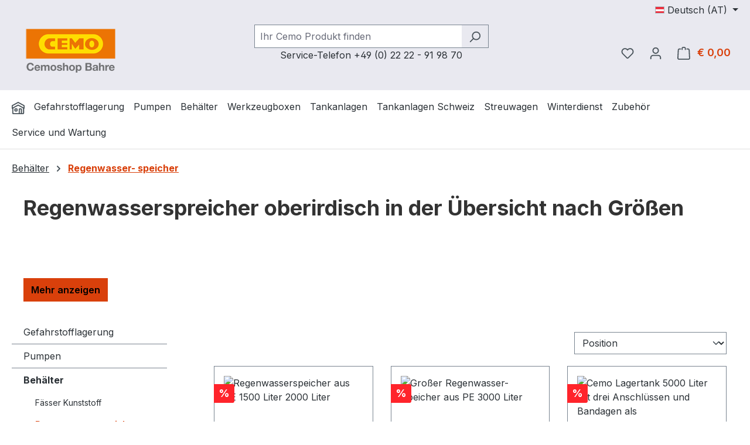

--- FILE ---
content_type: text/html; charset=UTF-8
request_url: https://www.bahre-cemo.at/Behaelter/Regenwasser-speicher
body_size: 32885
content:
<!DOCTYPE html>
<html lang="de-AT"
      itemscope="itemscope"
      itemtype="https://schema.org/WebPage">


    
                            
    <head>
          
    
    
                                <meta charset="utf-8">
            
                            <meta name="viewport"
                      content="width=device-width, initial-scale=1, shrink-to-fit=no">
            
                            <meta name="author"
                      content="">
                <meta name="robots"
                      content="index,follow">
                <meta name="revisit-after"
                      content="15 days">
                <meta name="keywords"
                      content="Regenwasser, Grosbehälter, Wasserspeicher">
                <meta name="description"
                      content="Regenwasser-Flachspeicher und Regenwasser-Erdtank aus PE zur Aufstellung im Freien oder auch als Erdbehälter für Regenwasser im Preisvergleich.">
            
                                                <meta property="og:url"
                          content="https://www.bahre-cemo.at/behaelter/regenwasser-speicher/">
                    <meta property="og:type"
                          content="website">
                    <meta property="og:site_name"
                          content="bahre-cemo.de">
                    <meta property="og:title"
                          content="Regenwasserspreicher oberirdisch in der Übersicht nach Größen">
                    <meta property="og:description"
                          content="Regenwasser-Flachspeicher und Regenwasser-Erdtank aus PE zur Aufstellung im Freien oder auch als Erdbehälter für Regenwasser im Preisvergleich.">
                    <meta property="og:image"
                          content="https://www.bahre-cemo.at/media/d2/4e/99/1694525431/logo.png?ts=1694583982">

                    <meta name="twitter:card"
                          content="summary">
                    <meta name="twitter:site"
                          content="bahre-cemo.de">
                    <meta name="twitter:title"
                          content="Regenwasserspreicher oberirdisch in der Übersicht nach Größen">
                    <meta name="twitter:description"
                          content="Regenwasser-Flachspeicher und Regenwasser-Erdtank aus PE zur Aufstellung im Freien oder auch als Erdbehälter für Regenwasser im Preisvergleich.">
                    <meta name="twitter:image"
                          content="https://www.bahre-cemo.at/media/d2/4e/99/1694525431/logo.png?ts=1694583982">
                            
                            <meta itemprop="copyrightHolder"
                      content="bahre-cemo.de">
                <meta itemprop="copyrightYear"
                      content="">
                <meta itemprop="isFamilyFriendly"
                      content="true">
                <meta itemprop="image"
                      content="https://www.bahre-cemo.at/media/d2/4e/99/1694525431/logo.png?ts=1694583982">
            
                                            <meta name="theme-color"
                      content="#fff">
                            
                                                


          <script>
      if (window.DooFinderScriptLoaded != true) {
        window.DooFinderScriptLoaded = true;

        let styleLink = document.createElement("link");
        styleLink.href = "https://www.bahre-cemo.at/bundles/doofinder/css/doofinder.css?1763449993";
        styleLink.rel = "stylesheet";
        document.head.appendChild(styleLink);

        let script = document.createElement("script");
        script.src = "https://eu1-config.doofinder.com/2.x/c4822cab-6bea-4803-9b08-febe3aa99d1b.js";
        script.async = true;
        document.head.appendChild(script);

        let addToCartScript = document.createElement("script");
        addToCartScript.innerHTML = `
            class DoofinderAddToCartError extends Error {
    constructor(reason, status = "") {
      const message = "Error adding an item to the cart. Reason: " + reason + ". Status code: " + status;
      super(message);
      this.name = "DoofinderAddToCartError";
    }
  }

  document.addEventListener('doofinder.cart.add', async function(event) {
    const product = event.detail;
    const statusPromise = product.statusPromise;
    let isGroupLeader = product.grouping_id && product.grouping_id === product.item_id && product.group_leader;
    if(product.modifiable || isGroupLeader){
      //It's a configurable product, redirect to the product page to let the user configure the product
      statusPromise.reject(new DoofinderAddToCartError("It's a configurable product", 200));
      location.href = product.link;
      return;
    }

    const csrfTokenInput = document.querySelector('.product-info input[name="_csrf_token"]');

    let formData = new FormData();
    let productId = product.shopware_id;

    if (null !== csrfTokenInput && '' !== csrfTokenInput.value) {
      formData.append('_csrf_token', csrfTokenInput.value);
    }

    formData.append('redirectTo', 'frontend.cart.offcanvas');
    formData.append('lineItems[id][id]', productId);
    formData.append('lineItems[id][type]', 'product');
    formData.append('lineItems[id][referencedId]', productId);
    formData.append('lineItems[id][quantity]', 1);
    formData.append('lineItems[id][stackable]', 1);
    formData.append('lineItems[id][removable]', 1);

    let addItemUrl = '/checkout/line-item/add';

    instances = window.PluginManager.getPluginInstances("OffCanvasCart")
    if (instances.length > 0 && instances.some(i => typeof i.openOffCanvas === 'function')) {
      instances.forEach(i => typeof i.openOffCanvas === 'function' && i.openOffCanvas(addItemUrl, formData, () => {
        statusPromise.resolve("The item has been successfully added to the cart.");
      }))
    } else {
      let accessKey = 'SWSCRGZHT1NNQ0TYEW5OZU5SVG';

      let headers = {
        'Accept': 'application/json',
        'Content-Type': 'application/json',
        'sw-access-key': accessKey,
      };
      let contextResult = await fetch("/store-api/context",
        {
          method: "GET",
          headers: headers
        }
      ).catch(error =>
        statusPromise.reject(new DoofinderAddToCartError("Couldn't fetch context", 200))
      );
      let context = await contextResult.json();
      let token = context.token;

      headers = {
        'sw-access-key': accessKey,
        'sw-context-token': token
      };
      let cartResult = await fetch(addItemUrl,
        {
          method: "POST",
          headers: headers,
          body: formData
        }
      ).catch(error =>
        statusPromise.reject(new DoofinderAddToCartError("Couldn't add line item to cart", 200))
      );
      let cart = await cartResult.json();
      statusPromise.resolve("The item has been successfully added to the cart.");
    }
  });


        `;
        document.head.appendChild(addToCartScript);

        let currency = 'EUR';
        (function(w, k) {w[k] = window[k] || function () { (window[k].q = window[k].q || []).push(arguments) }})(window, "doofinderApp");
        if (currency !== '') {
          doofinderApp("config", "currency", currency);
        }
      }
    </script>
  
                    <link rel="icon" href="https://www.bahre-cemo.at/media/78/83/a8/1694525428/icon-cemo.jpg?ts=1694583982">
        
                            
                                    <link rel="canonical" href="https://www.bahre-cemo.at/behaelter/regenwasser-speicher/">
                    
                    <title itemprop="name">
                
     Regenwasserspreicher oberirdisch in der Übersicht nach Größen
                  </title>
        
                                                                                <link rel="stylesheet"
                      href="https://www.bahre-cemo.at/theme/dfdb6c8b889fd835c4e46177b3204f21/css/all.css?1765187971">
                                    

    <link 
        rel="stylesheet"
        href="https://www.bahre-cemo.at/bundles/blurelysiumslider/css/swiper.min.css?1763449993">


    
            <link rel="stylesheet" href="https://www.bahre-cemo.at/bundles/moorlfoundation/storefront/css/animate.min.css?1765187911">
    
    
            <script type="application/javascript">window.moorlAnimationZIndex = "9000";</script>
    
            <style>
            :root {
                --moorl-advanced-search-width: 600px;
            }
        </style>
    
                    
    <script>
        window.features = JSON.parse('\u007B\u0022V6_5_0_0\u0022\u003Atrue,\u0022v6.5.0.0\u0022\u003Atrue,\u0022V6_6_0_0\u0022\u003Atrue,\u0022v6.6.0.0\u0022\u003Atrue,\u0022V6_7_0_0\u0022\u003Atrue,\u0022v6.7.0.0\u0022\u003Atrue,\u0022V6_8_0_0\u0022\u003Afalse,\u0022v6.8.0.0\u0022\u003Afalse,\u0022DISABLE_VUE_COMPAT\u0022\u003Atrue,\u0022disable.vue.compat\u0022\u003Atrue,\u0022ACCESSIBILITY_TWEAKS\u0022\u003Atrue,\u0022accessibility.tweaks\u0022\u003Atrue,\u0022TELEMETRY_METRICS\u0022\u003Afalse,\u0022telemetry.metrics\u0022\u003Afalse,\u0022FLOW_EXECUTION_AFTER_BUSINESS_PROCESS\u0022\u003Afalse,\u0022flow.execution.after.business.process\u0022\u003Afalse,\u0022PERFORMANCE_TWEAKS\u0022\u003Afalse,\u0022performance.tweaks\u0022\u003Afalse,\u0022CACHE_CONTEXT_HASH_RULES_OPTIMIZATION\u0022\u003Afalse,\u0022cache.context.hash.rules.optimization\u0022\u003Afalse,\u0022DEFERRED_CART_ERRORS\u0022\u003Afalse,\u0022deferred.cart.errors\u0022\u003Afalse,\u0022PRODUCT_ANALYTICS\u0022\u003Afalse,\u0022product.analytics\u0022\u003Afalse,\u0022SSO\u0022\u003Afalse,\u0022sso\u0022\u003Afalse,\u0022ADMIN_VITE\u0022\u003Afalse,\u0022admin.vite\u0022\u003Afalse,\u0022RULE_BUILDER\u0022\u003Atrue,\u0022rule.builder\u0022\u003Atrue,\u0022FLOW_BUILDER\u0022\u003Atrue,\u0022flow.builder\u0022\u003Atrue,\u0022RETURNS_MANAGEMENT\u0022\u003Atrue,\u0022returns.management\u0022\u003Atrue,\u0022TEXT_GENERATOR\u0022\u003Atrue,\u0022text.generator\u0022\u003Atrue,\u0022CHECKOUT_SWEETENER\u0022\u003Atrue,\u0022checkout.sweetener\u0022\u003Atrue,\u0022IMAGE_CLASSIFICATION\u0022\u003Atrue,\u0022image.classification\u0022\u003Atrue,\u0022PROPERTY_EXTRACTOR\u0022\u003Atrue,\u0022property.extractor\u0022\u003Atrue,\u0022REVIEW_SUMMARY\u0022\u003Atrue,\u0022review.summary\u0022\u003Atrue,\u0022REVIEW_TRANSLATOR\u0022\u003Atrue,\u0022review.translator\u0022\u003Atrue,\u0022CONTENT_GENERATOR\u0022\u003Atrue,\u0022content.generator\u0022\u003Atrue,\u0022EXPORT_ASSISTANT\u0022\u003Atrue,\u0022export.assistant\u0022\u003Atrue,\u0022NATURAL_LANGUAGE_SEARCH\u0022\u003Atrue,\u0022natural.language.search\u0022\u003Atrue,\u0022IMAGE_UPLOAD_SEARCH\u0022\u003Atrue,\u0022image.upload.search\u0022\u003Atrue,\u0022SPATIAL_CMS_ELEMENT\u0022\u003Atrue,\u0022spatial.cms.element\u0022\u003Atrue,\u0022TEXT_TO_IMAGE_GENERATION\u0022\u003Atrue,\u0022text.to.image.generation\u0022\u003Atrue,\u0022SPATIAL_SCENE_EDITOR\u0022\u003Atrue,\u0022spatial.scene.editor\u0022\u003Atrue,\u0022CAPTCHA\u0022\u003Atrue,\u0022captcha\u0022\u003Atrue\u007D');
    </script>
        
                    <!-- WbmTagManagerAnalytics Head Snippet Start -->
                                      
                <script>
            window.dataLayer = window.dataLayer || [];
            function gtag() { dataLayer.push(arguments); }
            gtag('consent', 'default', {
                'ad_user_data': 'denied',
                'ad_storage': 'denied',
                'ad_personalization': 'denied',
                'analytics_storage': 'denied'
            });
        </script>
    

          <script>
      if (window.DooFinderScriptLoaded != true) {
        window.DooFinderScriptLoaded = true;

        let styleLink = document.createElement("link");
        styleLink.href = "https://www.bahre-cemo.at/bundles/doofinder/css/doofinder.css?1763449993";
        styleLink.rel = "stylesheet";
        document.head.appendChild(styleLink);

        let script = document.createElement("script");
        script.src = "https://eu1-config.doofinder.com/2.x/c4822cab-6bea-4803-9b08-febe3aa99d1b.js";
        script.async = true;
        document.head.appendChild(script);

        let addToCartScript = document.createElement("script");
        addToCartScript.innerHTML = `
            class DoofinderAddToCartError extends Error {
    constructor(reason, status = "") {
      const message = "Error adding an item to the cart. Reason: " + reason + ". Status code: " + status;
      super(message);
      this.name = "DoofinderAddToCartError";
    }
  }

  document.addEventListener('doofinder.cart.add', async function(event) {
    const product = event.detail;
    const statusPromise = product.statusPromise;
    let isGroupLeader = product.grouping_id && product.grouping_id === product.item_id && product.group_leader;
    if(product.modifiable || isGroupLeader){
      //It's a configurable product, redirect to the product page to let the user configure the product
      statusPromise.reject(new DoofinderAddToCartError("It's a configurable product", 200));
      location.href = product.link;
      return;
    }

    const csrfTokenInput = document.querySelector('.product-info input[name="_csrf_token"]');

    let formData = new FormData();
    let productId = product.shopware_id;

    if (null !== csrfTokenInput && '' !== csrfTokenInput.value) {
      formData.append('_csrf_token', csrfTokenInput.value);
    }

    formData.append('redirectTo', 'frontend.cart.offcanvas');
    formData.append('lineItems[id][id]', productId);
    formData.append('lineItems[id][type]', 'product');
    formData.append('lineItems[id][referencedId]', productId);
    formData.append('lineItems[id][quantity]', 1);
    formData.append('lineItems[id][stackable]', 1);
    formData.append('lineItems[id][removable]', 1);

    let addItemUrl = '/checkout/line-item/add';

    instances = window.PluginManager.getPluginInstances("OffCanvasCart")
    if (instances.length > 0 && instances.some(i => typeof i.openOffCanvas === 'function')) {
      instances.forEach(i => typeof i.openOffCanvas === 'function' && i.openOffCanvas(addItemUrl, formData, () => {
        statusPromise.resolve("The item has been successfully added to the cart.");
      }))
    } else {
      let accessKey = 'SWSCRGZHT1NNQ0TYEW5OZU5SVG';

      let headers = {
        'Accept': 'application/json',
        'Content-Type': 'application/json',
        'sw-access-key': accessKey,
      };
      let contextResult = await fetch("/store-api/context",
        {
          method: "GET",
          headers: headers
        }
      ).catch(error =>
        statusPromise.reject(new DoofinderAddToCartError("Couldn't fetch context", 200))
      );
      let context = await contextResult.json();
      let token = context.token;

      headers = {
        'sw-access-key': accessKey,
        'sw-context-token': token
      };
      let cartResult = await fetch(addItemUrl,
        {
          method: "POST",
          headers: headers,
          body: formData
        }
      ).catch(error =>
        statusPromise.reject(new DoofinderAddToCartError("Couldn't add line item to cart", 200))
      );
      let cart = await cartResult.json();
      statusPromise.resolve("The item has been successfully added to the cart.");
    }
  });


        `;
        document.head.appendChild(addToCartScript);

        let currency = 'EUR';
        (function(w, k) {w[k] = window[k] || function () { (window[k].q = window[k].q || []).push(arguments) }})(window, "doofinderApp");
        if (currency !== '') {
          doofinderApp("config", "currency", currency);
        }
      }
    </script>
  

    <!-- Shopware Analytics -->
    <script>
        window.shopwareAnalytics = {
            trackingId: '',
            merchantConsent: true,
            debug: false,
            storefrontController: 'Navigation',
            storefrontAction: 'index',
            storefrontRoute: 'frontend.navigation.page',
            storefrontCmsPageType:  'product_list' ,
        };
    </script>
    <!-- End Shopware Analytics -->
        

            <script id="wbmTagMangerDefine" type="text/javascript">
            let gtmIsTrackingProductClicks = Boolean(1),
                gtmIsTrackingAddToWishlistClicks = Boolean(1),
                maxDatalayerLimitBeforeSplit = Number(7),
                gtmContainerId = 'GTM-N5F4K6C',
                hasSWConsentSupport = Boolean(1);
            window.wbmScriptIsSet = false;
            window.dataLayer = window.dataLayer || [];
            window.dataLayer.push({"event":"user","id":null});
        </script>

        <script id="wbmTagMangerDataLayer" type="text/javascript">
            window.dataLayer.push({ ecommerce: null });
            window.dataLayer.push({"google_tag_params":{"ecomm_prodid":["CH7651","CH7653","CH8317"],"ecomm_category":"Regenwasser- speicher","ecomm_pagetype":"category"}});

            
                

            
            let onEventDataLayer = JSON.parse('[{"event":"view_item_list","ecommerce":{"item_list_name":"Category: Regenwasser- speicher","items":[{"price":968.6599999999999681676854379475116729736328125,"index":0,"item_id":"CH7651","item_brand":"cemo","item_list_id":"category_018a898f5cc47177bba742dadaedf18b","item_category":"Beh\u00e4lter","item_name":"Regenwasserspeicher aus PE 750 bis 2000 Liter","item_variant":"","item_list_name":"Category: Regenwasser- speicher"},{"price":1366.59999999999990905052982270717620849609375,"index":1,"item_id":"CH7653","item_brand":"cemo","item_list_id":"category_018a898f5cc47177bba742dadaedf18b","item_category":"Beh\u00e4lter","item_name":"Gro\u00dfer Regenwasser-Speicher aus PE 2000 und 3000 Liter","item_variant":"","item_list_name":"Category: Regenwasser- speicher"},{"price":3769.920000000000072759576141834259033203125,"index":2,"item_id":"CH8317","item_brand":"cemo","item_list_id":"category_018a898f5cc47177bba742dadaedf18b","item_category":"Beh\u00e4lter","item_name":"Regenwassertank aus PE mit 5000 Liter Inhalt","item_variant":"","item_list_name":"Category: Regenwasser- speicher"}],"item_list_id":"category_018a898f5cc47177bba742dadaedf18b"}}]');
                    </script>    
                        <script id="wbmTagManger" type="text/javascript" >
                function getCookie(name) {
                    var cookieMatch = document.cookie.match(name + '=(.*?)(;|$)');
                    return cookieMatch && decodeURI(cookieMatch[1]);
                }

                let gtmCookieSet = getCookie('wbm-tagmanager-enabled');
                
                let googleTag = function(w,d,s,l,i){w[l]=w[l]||[];w[l].push({'gtm.start':new Date().getTime(),event:'gtm.js'});var f=d.getElementsByTagName(s)[0],j=d.createElement(s),dl=l!='dataLayer'?'&l='+l:'';j.async=true;j.src='https://www.googletagmanager.com/gtm.js?id='+i+dl+'';f.parentNode.insertBefore(j,f);};
                

                if (hasSWConsentSupport && gtmCookieSet === null) {
                    window.wbmGoogleTagmanagerId = gtmContainerId;
                    window.wbmScriptIsSet = false;
                    window.googleTag = googleTag;
                } else {
                    window.wbmScriptIsSet = true;
                    googleTag(window, document, 'script', 'dataLayer', gtmContainerId);
                    googleTag = null;

                    window.dataLayer = window.dataLayer || [];
                    function gtag() { dataLayer.push(arguments); }

                    if (hasSWConsentSupport) {
                        (() => {
                            const analyticsStorageEnabled = document.cookie.split(';').some((item) => item.trim().includes('google-analytics-enabled=1'));
                            const adsEnabled = document.cookie.split(';').some((item) => item.trim().includes('google-ads-enabled=1'));

                            gtag('consent', 'update', {
                                'ad_storage': adsEnabled ? 'granted' : 'denied',
                                'ad_user_data': adsEnabled ? 'granted' : 'denied',
                                'ad_personalization': adsEnabled ? 'granted' : 'denied',
                                'analytics_storage': analyticsStorageEnabled ? 'granted' : 'denied'
                            });
                        })();
                    }
                }

                
            </script><!-- WbmTagManagerAnalytics Head Snippet End -->
            
                                
            

    
                
                                    <script>
                    window.useDefaultCookieConsent = true;
                </script>
                    
            		                                        <script>
                window.activeNavigationId = '018a898f5cc47177bba742dadaedf18b';
                window.activeRoute = 'frontend.navigation.page';
                window.activeRouteParameters = '\u007B\u0022_httpCache\u0022\u003Atrue,\u0022navigationId\u0022\u003A\u0022018a898f5cc47177bba742dadaedf18b\u0022\u007D';
                window.router = {
                    'frontend.cart.offcanvas': '/checkout/offcanvas',
                    'frontend.cookie.offcanvas': '/cookie/offcanvas',
                    'frontend.cookie.groups': '/cookie/groups',
                    'frontend.checkout.finish.page': '/checkout/finish',
                    'frontend.checkout.info': '/widgets/checkout/info',
                    'frontend.menu.offcanvas': '/widgets/menu/offcanvas',
                    'frontend.cms.page': '/widgets/cms',
                    'frontend.cms.navigation.page': '/widgets/cms/navigation',
                    'frontend.country.country-data': '/country/country-state-data',
                    'frontend.app-system.generate-token': '/app-system/Placeholder/generate-token',
                    'frontend.gateway.context': '/gateway/context',
                    'frontend.cookie.consent.offcanvas': '/cookie/consent-offcanvas',
                    'frontend.account.login.page': '/account/login',
                    };
                window.salesChannelId = '018a898f62897140aa57aaa4a3f7d446';
            </script>
        
    

            
    

    

    

    <script>
        window.router['frontend.shopware_analytics.customer.data'] = '/storefront/script/shopware-analytics-customer'
    </script>

                                <script>
                
                window.breakpoints = JSON.parse('\u007B\u0022xs\u0022\u003A0,\u0022sm\u0022\u003A576,\u0022md\u0022\u003A768,\u0022lg\u0022\u003A992,\u0022xl\u0022\u003A1200,\u0022xxl\u0022\u003A1400\u007D');
            </script>
        
                                    <script>
                    window.customerLoggedInState = 0;

                    window.wishlistEnabled = 1;
                </script>
                    
                        
                        
    <script>
        window.validationMessages = JSON.parse('\u007B\u0022required\u0022\u003A\u0022Die\u0020Eingabe\u0020darf\u0020nicht\u0020leer\u0020sein.\u0022,\u0022email\u0022\u003A\u0022Ung\\u00fcltige\u0020E\u002DMail\u002DAdresse.\u0020Die\u0020E\u002DMail\u0020ben\\u00f6tigt\u0020das\u0020Format\u0020\\\u0022nutzer\u0040beispiel.de\\\u0022.\u0022,\u0022confirmation\u0022\u003A\u0022Ihre\u0020Eingaben\u0020sind\u0020nicht\u0020identisch.\u0022,\u0022minLength\u0022\u003A\u0022Die\u0020Eingabe\u0020ist\u0020zu\u0020kurz.\u0022,\u0022grecaptcha\u0022\u003A\u0022Bitte\u0020akzeptieren\u0020Sie\u0020die\u0020technisch\u0020erforderlichen\u0020Cookies,\u0020um\u0020die\u0020reCAPTCHA\u002D\\u00dcberpr\\u00fcfung\u0020zu\u0020erm\\u00f6glichen.\u0022\u007D');
    </script>
        
                                                            <script>
                        window.themeJsPublicPath = 'https://www.bahre-cemo.at/theme/dfdb6c8b889fd835c4e46177b3204f21/js/';
                    </script>
                                            <script type="text/javascript" src="https://www.bahre-cemo.at/theme/dfdb6c8b889fd835c4e46177b3204f21/js/storefront/storefront.js?1765187971" defer></script>
                                            <script type="text/javascript" src="https://www.bahre-cemo.at/theme/dfdb6c8b889fd835c4e46177b3204f21/js/blur-elysium-slider/blur-elysium-slider.js?1765187971" defer></script>
                                            <script type="text/javascript" src="https://www.bahre-cemo.at/theme/dfdb6c8b889fd835c4e46177b3204f21/js/swp-price-on-request-six/swp-price-on-request-six.js?1765187971" defer></script>
                                            <script type="text/javascript" src="https://www.bahre-cemo.at/theme/dfdb6c8b889fd835c4e46177b3204f21/js/tmms-cms-element-period-request-form/tmms-cms-element-period-request-form.js?1765187971" defer></script>
                                            <script type="text/javascript" src="https://www.bahre-cemo.at/theme/dfdb6c8b889fd835c4e46177b3204f21/js/wbm-tag-manager-analytics/wbm-tag-manager-analytics.js?1765187971" defer></script>
                                            <script type="text/javascript" src="https://www.bahre-cemo.at/theme/dfdb6c8b889fd835c4e46177b3204f21/js/moorl-captcha/moorl-captcha.js?1765187971" defer></script>
                                            <script type="text/javascript" src="https://www.bahre-cemo.at/theme/dfdb6c8b889fd835c4e46177b3204f21/js/moorl-foundation/moorl-foundation.js?1765187971" defer></script>
                                            <script type="text/javascript" src="https://www.bahre-cemo.at/theme/dfdb6c8b889fd835c4e46177b3204f21/js/dne-custom-css-js/dne-custom-css-js.js?1765187971" defer></script>
                                            <script type="text/javascript" src="https://www.bahre-cemo.at/theme/dfdb6c8b889fd835c4e46177b3204f21/js/swag-pay-pal/swag-pay-pal.js?1765187971" defer></script>
                                            <script type="text/javascript" src="https://www.bahre-cemo.at/theme/dfdb6c8b889fd835c4e46177b3204f21/js/subscription/subscription.js?1765187971" defer></script>
                                            <script type="text/javascript" src="https://www.bahre-cemo.at/theme/dfdb6c8b889fd835c4e46177b3204f21/js/checkout-sweetener/checkout-sweetener.js?1765187971" defer></script>
                                            <script type="text/javascript" src="https://www.bahre-cemo.at/theme/dfdb6c8b889fd835c4e46177b3204f21/js/text-translator/text-translator.js?1765187971" defer></script>
                                            <script type="text/javascript" src="https://www.bahre-cemo.at/theme/dfdb6c8b889fd835c4e46177b3204f21/js/employee-management/employee-management.js?1765187971" defer></script>
                                            <script type="text/javascript" src="https://www.bahre-cemo.at/theme/dfdb6c8b889fd835c4e46177b3204f21/js/quick-order/quick-order.js?1765187971" defer></script>
                                            <script type="text/javascript" src="https://www.bahre-cemo.at/theme/dfdb6c8b889fd835c4e46177b3204f21/js/advanced-search/advanced-search.js?1765187971" defer></script>
                                            <script type="text/javascript" src="https://www.bahre-cemo.at/theme/dfdb6c8b889fd835c4e46177b3204f21/js/captcha/captcha.js?1765187971" defer></script>
                                            <script type="text/javascript" src="https://www.bahre-cemo.at/theme/dfdb6c8b889fd835c4e46177b3204f21/js/quote-management/quote-management.js?1765187971" defer></script>
                                            <script type="text/javascript" src="https://www.bahre-cemo.at/theme/dfdb6c8b889fd835c4e46177b3204f21/js/a-i-search/a-i-search.js?1765187971" defer></script>
                                            <script type="text/javascript" src="https://www.bahre-cemo.at/theme/dfdb6c8b889fd835c4e46177b3204f21/js/spatial-cms-element/spatial-cms-element.js?1765187971" defer></script>
                                            <script type="text/javascript" src="https://www.bahre-cemo.at/theme/dfdb6c8b889fd835c4e46177b3204f21/js/order-approval/order-approval.js?1765187971" defer></script>
                                            <script type="text/javascript" src="https://www.bahre-cemo.at/theme/dfdb6c8b889fd835c4e46177b3204f21/js/shopping-list/shopping-list.js?1765187971" defer></script>
                                            <script type="text/javascript" src="https://www.bahre-cemo.at/theme/dfdb6c8b889fd835c4e46177b3204f21/js/organization-unit/organization-unit.js?1765187971" defer></script>
                                            <script type="text/javascript" src="https://www.bahre-cemo.at/theme/dfdb6c8b889fd835c4e46177b3204f21/js/advanced-product-catalogs/advanced-product-catalogs.js?1765187971" defer></script>
                                            <script type="text/javascript" src="https://www.bahre-cemo.at/theme/dfdb6c8b889fd835c4e46177b3204f21/js/budget-management/budget-management.js?1765187971" defer></script>
                                            <script type="text/javascript" src="https://www.bahre-cemo.at/theme/dfdb6c8b889fd835c4e46177b3204f21/js/verign-dv-accessibility-sw6/verign-dv-accessibility-sw6.js?1765187971" defer></script>
                                            <script type="text/javascript" src="https://www.bahre-cemo.at/theme/dfdb6c8b889fd835c4e46177b3204f21/js/swag-custom-notification/swag-custom-notification.js?1765187971" defer></script>
                                            <script type="text/javascript" src="https://www.bahre-cemo.at/theme/dfdb6c8b889fd835c4e46177b3204f21/js/swag-analytics/swag-analytics.js?1765187971" defer></script>
                                            <script type="text/javascript" src="https://www.bahre-cemo.at/theme/dfdb6c8b889fd835c4e46177b3204f21/js/doo-finder/doo-finder.js?1765187971" defer></script>
                                                        

    
        </head>

    
    
            <body class="is-ctl-navigation is-act-index is-active-route-frontend-navigation-page">

            
                
    
    
            <div id="page-top" class="skip-to-content bg-primary-subtle text-primary-emphasis overflow-hidden" tabindex="-1">
            <div class="container skip-to-content-container d-flex justify-content-center visually-hidden-focusable">
                                                                                        <a href="#content-main" class="skip-to-content-link d-inline-flex text-decoration-underline m-1 p-2 fw-bold gap-2">
                                Zum Hauptinhalt springen
                            </a>
                                            
                                                                        <a href="#header-main-search-input" class="skip-to-content-link d-inline-flex text-decoration-underline m-1 p-2 fw-bold gap-2 d-none d-sm-block">
                                Zur Suche springen
                            </a>
                                            
                                                                        <a href="#main-navigation-menu" class="skip-to-content-link d-inline-flex text-decoration-underline m-1 p-2 fw-bold gap-2 d-none d-lg-block">
                                Zur Hauptnavigation springen
                            </a>
                                                                        </div>
        </div>
        
        
                                        <noscript>
                <iframe src="https://www.googletagmanager.com/ns.html?id=GTM-N5F4K6C"
                        height="0"
                        width="0"
                        style="display:none;visibility:hidden"
                        title="Google Tagmanager">

                </iframe>
            </noscript>
            
                <noscript class="noscript-main">
                
    <div role="alert"
         aria-live="polite"
         class="alert alert-info d-flex align-items-center">

                                                                        
                                                                                                                                                            <span class="icon icon-info" aria-hidden="true">
                                        <svg xmlns="http://www.w3.org/2000/svg" xmlns:xlink="http://www.w3.org/1999/xlink" width="24" height="24" viewBox="0 0 24 24"><defs><path d="M12 7c.5523 0 1 .4477 1 1s-.4477 1-1 1-1-.4477-1-1 .4477-1 1-1zm1 9c0 .5523-.4477 1-1 1s-1-.4477-1-1v-5c0-.5523.4477-1 1-1s1 .4477 1 1v5zm11-4c0 6.6274-5.3726 12-12 12S0 18.6274 0 12 5.3726 0 12 0s12 5.3726 12 12zM12 2C6.4772 2 2 6.4772 2 12s4.4772 10 10 10 10-4.4772 10-10S17.5228 2 12 2z" id="icons-default-info" /></defs><use xlink:href="#icons-default-info" fill="#758CA3" fill-rule="evenodd" /></svg>
                    </span>
                                                        
                                    
                    <div class="alert-content-container">
                                                    
                                                            Um unseren Shop in vollem Umfang nutzen zu können, empfehlen wir Ihnen Javascript in Ihrem Browser zu aktivieren.
                                    
                                                                </div>
            </div>
            </noscript>
        

                                
    
        <header class="header-main">
                            <div class="container">
                                    <div class="top-bar d-none d-lg-block">
        
                            <nav class="top-bar-nav d-flex justify-content-end gap-3"
                     aria-label="Shop-Einstellungen">
                                                            
            <div class="top-bar-nav-item top-bar-language">
                            <form method="post"
                      action="/checkout/language"
                      class="language-form"
                      data-form-add-dynamic-redirect="true">
                                                                                            
                        <div class="languages-menu dropdown">
                            <button class="btn dropdown-toggle top-bar-nav-btn"
                                    type="button"
                                    id="languagesDropdown-top-bar"
                                    data-bs-toggle="dropdown"
                                    aria-haspopup="true"
                                    aria-expanded="false"
                                    aria-label="Sprache ändern (Deutsch (AT) ist die aktuelle Sprache)">
                                <span aria-hidden="true" class="top-bar-list-icon language-flag country-at language-de"></span>
                                <span class="top-bar-nav-text d-none d-md-inline">Deutsch (AT)</span>
                            </button>

                                                            <ul class="top-bar-list dropdown-menu dropdown-menu-end"
                                    aria-label="Verfügbare Sprachen">
                                                                            
                                        <li class="top-bar-list-item">
                                                                                                                                                                                            
                                                <button class="dropdown-item d-flex align-items-center gap-2" type="submit" name="languageId" id="top-bar-2fbb5fe2e29a4d70aa5854ce7ce3e20b" value="2fbb5fe2e29a4d70aa5854ce7ce3e20b">
                                                    <span aria-hidden="true" class="top-bar-list-icon language-flag country-de language-de"></span>
                                                    Deutsch
                                                </button>

                                                                                                                                    </li>
                                                                            
                                        <li class="top-bar-list-item active">
                                                                                                                                                                                            
                                                <button class="dropdown-item d-flex align-items-center gap-2 active" type="submit" name="languageId" id="top-bar-018a898f596272f38252240d51da278f" value="018a898f596272f38252240d51da278f">
                                                    <span aria-hidden="true" class="top-bar-list-icon language-flag country-at language-de"></span>
                                                    Deutsch (AT)
                                                </button>

                                                                                                                                    </li>
                                                                            
                                        <li class="top-bar-list-item">
                                                                                                                                                                                            
                                                <button class="dropdown-item d-flex align-items-center gap-2" type="submit" name="languageId" id="top-bar-018a898f597473a7917c81194057cdce" value="018a898f597473a7917c81194057cdce">
                                                    <span aria-hidden="true" class="top-bar-list-icon language-flag country-ch language-de"></span>
                                                    Deutsch (CH)
                                                </button>

                                                                                                                                    </li>
                                                                    </ul>
                                                    </div>
                    
                                    </form>
                    </div>
                        
                    
                                                        
                        

                
                
                    </nav>
                        </div>
    
            <div class="row align-items-center header-row">
                            <div class="col-12 col-lg-auto header-logo-col pb-sm-2 my-3 m-lg-0">
                        <div class="header-logo-main text-center">
                      <a class="header-logo-main-link"
               href="/"
               title="Zur Startseite gehen">
                                    <picture class="header-logo-picture d-block m-auto">
                                                                            
                                                                                    <source srcset="https://www.bahre-cemo.at/media/13/fb/fd/1694525447/logo-mobil.jpg?ts=1694583982"
                                        media="(max-width: 767px)">
                                                    
                                                                                    <img src="https://www.bahre-cemo.at/media/d2/4e/99/1694525431/logo.png?ts=1694583982"
                                     alt="Zur Startseite gehen"
                                     class="img-fluid header-logo-main-img">
                                                                        </picture>
                            </a>
        

          <script>
      if (window.DooFinderScriptLoaded != true) {
        window.DooFinderScriptLoaded = true;

        let styleLink = document.createElement("link");
        styleLink.href = "https://www.bahre-cemo.at/bundles/doofinder/css/doofinder.css?1763449993";
        styleLink.rel = "stylesheet";
        document.head.appendChild(styleLink);

        let script = document.createElement("script");
        script.src = "https://eu1-config.doofinder.com/2.x/c4822cab-6bea-4803-9b08-febe3aa99d1b.js";
        script.async = true;
        document.head.appendChild(script);

        let addToCartScript = document.createElement("script");
        addToCartScript.innerHTML = `
            class DoofinderAddToCartError extends Error {
    constructor(reason, status = "") {
      const message = "Error adding an item to the cart. Reason: " + reason + ". Status code: " + status;
      super(message);
      this.name = "DoofinderAddToCartError";
    }
  }

  document.addEventListener('doofinder.cart.add', async function(event) {
    const product = event.detail;
    const statusPromise = product.statusPromise;
    let isGroupLeader = product.grouping_id && product.grouping_id === product.item_id && product.group_leader;
    if(product.modifiable || isGroupLeader){
      //It's a configurable product, redirect to the product page to let the user configure the product
      statusPromise.reject(new DoofinderAddToCartError("It's a configurable product", 200));
      location.href = product.link;
      return;
    }

    const csrfTokenInput = document.querySelector('.product-info input[name="_csrf_token"]');

    let formData = new FormData();
    let productId = product.shopware_id;

    if (null !== csrfTokenInput && '' !== csrfTokenInput.value) {
      formData.append('_csrf_token', csrfTokenInput.value);
    }

    formData.append('redirectTo', 'frontend.cart.offcanvas');
    formData.append('lineItems[id][id]', productId);
    formData.append('lineItems[id][type]', 'product');
    formData.append('lineItems[id][referencedId]', productId);
    formData.append('lineItems[id][quantity]', 1);
    formData.append('lineItems[id][stackable]', 1);
    formData.append('lineItems[id][removable]', 1);

    let addItemUrl = '/checkout/line-item/add';

    instances = window.PluginManager.getPluginInstances("OffCanvasCart")
    if (instances.length > 0 && instances.some(i => typeof i.openOffCanvas === 'function')) {
      instances.forEach(i => typeof i.openOffCanvas === 'function' && i.openOffCanvas(addItemUrl, formData, () => {
        statusPromise.resolve("The item has been successfully added to the cart.");
      }))
    } else {
      let accessKey = 'SWSCRGZHT1NNQ0TYEW5OZU5SVG';

      let headers = {
        'Accept': 'application/json',
        'Content-Type': 'application/json',
        'sw-access-key': accessKey,
      };
      let contextResult = await fetch("/store-api/context",
        {
          method: "GET",
          headers: headers
        }
      ).catch(error =>
        statusPromise.reject(new DoofinderAddToCartError("Couldn't fetch context", 200))
      );
      let context = await contextResult.json();
      let token = context.token;

      headers = {
        'sw-access-key': accessKey,
        'sw-context-token': token
      };
      let cartResult = await fetch(addItemUrl,
        {
          method: "POST",
          headers: headers,
          body: formData
        }
      ).catch(error =>
        statusPromise.reject(new DoofinderAddToCartError("Couldn't add line item to cart", 200))
      );
      let cart = await cartResult.json();
      statusPromise.resolve("The item has been successfully added to the cart.");
    }
  });


        `;
        document.head.appendChild(addToCartScript);

        let currency = 'EUR';
        (function(w, k) {w[k] = window[k] || function () { (window[k].q = window[k].q || []).push(arguments) }})(window, "doofinderApp");
        if (currency !== '') {
          doofinderApp("config", "currency", currency);
        }
      }
    </script>
      </div>
                </div>
            
                            <div class="col-12 order-2 col-sm order-sm-1 header-search-col">
                    <div class="row">
                        <div class="col-sm-auto d-none d-sm-block d-lg-none">
                                                            <div class="nav-main-toggle">
                                                                            <button
                                            class="btn nav-main-toggle-btn header-actions-btn"
                                            type="button"
                                            data-off-canvas-menu="true"
                                            aria-label="Menü"
                                        >
                                                                                                                                                                                                    <span class="icon icon-stack" aria-hidden="true">
                                        <svg xmlns="http://www.w3.org/2000/svg" xmlns:xlink="http://www.w3.org/1999/xlink" width="24" height="24" viewBox="0 0 24 24"><defs><path d="M3 13c-.5523 0-1-.4477-1-1s.4477-1 1-1h18c.5523 0 1 .4477 1 1s-.4477 1-1 1H3zm0-7c-.5523 0-1-.4477-1-1s.4477-1 1-1h18c.5523 0 1 .4477 1 1s-.4477 1-1 1H3zm0 14c-.5523 0-1-.4477-1-1s.4477-1 1-1h18c.5523 0 1 .4477 1 1s-.4477 1-1 1H3z" id="icons-default-stack" /></defs><use xlink:href="#icons-default-stack" fill="#758CA3" fill-rule="evenodd" /></svg>
                    </span>
                                                                                        </button>
                                                                    </div>
                                                    </div>
                        <div class="col">
                            
          <div class="collapse"
         id="searchCollapse">
        <div class="header-search my-2 m-sm-auto">
                        
    
                    <form action="/search"
                      method="get"
                      data-search-widget="true"
                      data-search-widget-options="{&quot;searchWidgetMinChars&quot;:2}"
                      data-url="/suggest?search="
                      class="header-search-form js-search-form">
                                            <div class="input-group">
                                                            <input
                                    type="search"
                                    id="header-main-search-input"
                                    name="search"
                                    class="form-control header-search-input"
                                    autocomplete="off"
                                    autocapitalize="off"
                                    placeholder="Ihr Cemo Produkt finden"
                                    aria-label="Ihr Cemo Produkt finden"
                                    role="combobox"
                                    aria-autocomplete="list"
                                    aria-controls="search-suggest-listbox"
                                    aria-expanded="false"
                                    aria-describedby="search-suggest-result-info"
                                    value="">
                            
                                                            <button type="submit"
                                        class="btn header-search-btn"
                                        aria-label="Suchen">
                                    <span class="header-search-icon">
                                                                                                                                                <span class="icon icon-search" aria-hidden="true">
                                        <svg xmlns="http://www.w3.org/2000/svg" xmlns:xlink="http://www.w3.org/1999/xlink" width="24" height="24" viewBox="0 0 24 24"><defs><path d="M10.0944 16.3199 4.707 21.707c-.3905.3905-1.0237.3905-1.4142 0-.3905-.3905-.3905-1.0237 0-1.4142L8.68 14.9056C7.6271 13.551 7 11.8487 7 10c0-4.4183 3.5817-8 8-8s8 3.5817 8 8-3.5817 8-8 8c-1.8487 0-3.551-.627-4.9056-1.6801zM15 16c3.3137 0 6-2.6863 6-6s-2.6863-6-6-6-6 2.6863-6 6 2.6863 6 6 6z" id="icons-default-search" /></defs><use xlink:href="#icons-default-search" fill="#758CA3" fill-rule="evenodd" /></svg>
                    </span>
                                        </span>
                                </button>
                            
                                                            <button class="btn header-close-btn js-search-close-btn d-none"
                                        type="button"
                                        aria-label="Die Dropdown-Suche schließen">
                                    <span class="header-close-icon">
                                                                                                                                                <span class="icon icon-x" aria-hidden="true">
                                        <svg xmlns="http://www.w3.org/2000/svg" xmlns:xlink="http://www.w3.org/1999/xlink" width="24" height="24" viewBox="0 0 24 24"><defs><path d="m10.5858 12-7.293-7.2929c-.3904-.3905-.3904-1.0237 0-1.4142.3906-.3905 1.0238-.3905 1.4143 0L12 10.5858l7.2929-7.293c.3905-.3904 1.0237-.3904 1.4142 0 .3905.3906.3905 1.0238 0 1.4143L13.4142 12l7.293 7.2929c.3904.3905.3904 1.0237 0 1.4142-.3906.3905-1.0238.3905-1.4143 0L12 13.4142l-7.2929 7.293c-.3905.3904-1.0237.3904-1.4142 0-.3905-.3906-.3905-1.0238 0-1.4143L10.5858 12z" id="icons-default-x" /></defs><use xlink:href="#icons-default-x" fill="#758CA3" fill-rule="evenodd" /></svg>
                    </span>
                                        </span>
                                </button>
                                                    </div>
                                    </form>
            

            </div>
    </div>


          <script>
      if (window.DooFinderScriptLoaded != true) {
        window.DooFinderScriptLoaded = true;

        let styleLink = document.createElement("link");
        styleLink.href = "https://www.bahre-cemo.at/bundles/doofinder/css/doofinder.css?1763449993";
        styleLink.rel = "stylesheet";
        document.head.appendChild(styleLink);

        let script = document.createElement("script");
        script.src = "https://eu1-config.doofinder.com/2.x/c4822cab-6bea-4803-9b08-febe3aa99d1b.js";
        script.async = true;
        document.head.appendChild(script);

        let addToCartScript = document.createElement("script");
        addToCartScript.innerHTML = `
            class DoofinderAddToCartError extends Error {
    constructor(reason, status = "") {
      const message = "Error adding an item to the cart. Reason: " + reason + ". Status code: " + status;
      super(message);
      this.name = "DoofinderAddToCartError";
    }
  }

  document.addEventListener('doofinder.cart.add', async function(event) {
    const product = event.detail;
    const statusPromise = product.statusPromise;
    let isGroupLeader = product.grouping_id && product.grouping_id === product.item_id && product.group_leader;
    if(product.modifiable || isGroupLeader){
      //It's a configurable product, redirect to the product page to let the user configure the product
      statusPromise.reject(new DoofinderAddToCartError("It's a configurable product", 200));
      location.href = product.link;
      return;
    }

    const csrfTokenInput = document.querySelector('.product-info input[name="_csrf_token"]');

    let formData = new FormData();
    let productId = product.shopware_id;

    if (null !== csrfTokenInput && '' !== csrfTokenInput.value) {
      formData.append('_csrf_token', csrfTokenInput.value);
    }

    formData.append('redirectTo', 'frontend.cart.offcanvas');
    formData.append('lineItems[id][id]', productId);
    formData.append('lineItems[id][type]', 'product');
    formData.append('lineItems[id][referencedId]', productId);
    formData.append('lineItems[id][quantity]', 1);
    formData.append('lineItems[id][stackable]', 1);
    formData.append('lineItems[id][removable]', 1);

    let addItemUrl = '/checkout/line-item/add';

    instances = window.PluginManager.getPluginInstances("OffCanvasCart")
    if (instances.length > 0 && instances.some(i => typeof i.openOffCanvas === 'function')) {
      instances.forEach(i => typeof i.openOffCanvas === 'function' && i.openOffCanvas(addItemUrl, formData, () => {
        statusPromise.resolve("The item has been successfully added to the cart.");
      }))
    } else {
      let accessKey = 'SWSCRGZHT1NNQ0TYEW5OZU5SVG';

      let headers = {
        'Accept': 'application/json',
        'Content-Type': 'application/json',
        'sw-access-key': accessKey,
      };
      let contextResult = await fetch("/store-api/context",
        {
          method: "GET",
          headers: headers
        }
      ).catch(error =>
        statusPromise.reject(new DoofinderAddToCartError("Couldn't fetch context", 200))
      );
      let context = await contextResult.json();
      let token = context.token;

      headers = {
        'sw-access-key': accessKey,
        'sw-context-token': token
      };
      let cartResult = await fetch(addItemUrl,
        {
          method: "POST",
          headers: headers,
          body: formData
        }
      ).catch(error =>
        statusPromise.reject(new DoofinderAddToCartError("Couldn't add line item to cart", 200))
      );
      let cart = await cartResult.json();
      statusPromise.resolve("The item has been successfully added to the cart.");
    }
  });


        `;
        document.head.appendChild(addToCartScript);

        let currency = 'EUR';
        (function(w, k) {w[k] = window[k] || function () { (window[k].q = window[k].q || []).push(arguments) }})(window, "doofinderApp");
        if (currency !== '') {
          doofinderApp("config", "currency", currency);
        }
      }
    </script>
  
    <div class="phone-header">
        <p>Service-Telefon +49 (0) 22 22 - 91 98 70</p>
    </div>
                        </div>
                    </div>
                </div>
            
                            <div class="col-12 order-1 col-sm-auto order-sm-2 header-actions-col">
                    <div class="row g-0">
                                                    <div class="col d-sm-none">
                                <div class="menu-button">
                                                                            <button
                                            class="btn nav-main-toggle-btn header-actions-btn"
                                            type="button"
                                            data-off-canvas-menu="true"
                                            aria-label="Menü"
                                        >
                                                                                                                                                                                                    <span class="icon icon-stack" aria-hidden="true">
                                        <svg xmlns="http://www.w3.org/2000/svg" xmlns:xlink="http://www.w3.org/1999/xlink" width="24" height="24" viewBox="0 0 24 24"><use xlink:href="#icons-default-stack" fill="#758CA3" fill-rule="evenodd" /></svg>
                    </span>
                                                                                        </button>
                                                                    </div>
                            </div>
                        
                                                    <div class="col-auto d-sm-none">
                                <div class="search-toggle">
                                    <button class="btn header-actions-btn search-toggle-btn js-search-toggle-btn collapsed"
                                            type="button"
                                            data-bs-toggle="collapse"
                                            data-bs-target="#searchCollapse"
                                            aria-expanded="false"
                                            aria-controls="searchCollapse"
                                            aria-label="Suchen">
                                                                                                                                                <span class="icon icon-search" aria-hidden="true">
                                        <svg xmlns="http://www.w3.org/2000/svg" xmlns:xlink="http://www.w3.org/1999/xlink" width="24" height="24" viewBox="0 0 24 24"><use xlink:href="#icons-default-search" fill="#758CA3" fill-rule="evenodd" /></svg>
                    </span>
                                        </button>
                                </div>
                            </div>
                        
                                                                                    <div class="col-auto">
                                    <div class="header-wishlist">
                                        <a class="btn header-wishlist-btn header-actions-btn"
                                           href="/wishlist"
                                           title="Merkzettel"
                                           aria-labelledby="wishlist-basket-live-area"
                                        >
                                                
            <span class="header-wishlist-icon">
                                                                                                                    <span class="icon icon-heart" aria-hidden="true">
                                        <svg xmlns="http://www.w3.org/2000/svg" xmlns:xlink="http://www.w3.org/1999/xlink" width="24" height="24" viewBox="0 0 24 24"><defs><path d="M20.0139 12.2998c1.8224-1.8224 1.8224-4.7772 0-6.5996-1.8225-1.8225-4.7772-1.8225-6.5997 0L12 7.1144l-1.4142-1.4142c-1.8225-1.8225-4.7772-1.8225-6.5997 0-1.8224 1.8224-1.8224 4.7772 0 6.5996l7.519 7.519a.7.7 0 0 0 .9899 0l7.5189-7.519zm1.4142 1.4142-7.519 7.519c-1.0543 1.0544-2.7639 1.0544-3.8183 0L2.572 13.714c-2.6035-2.6035-2.6035-6.8245 0-9.428 2.6035-2.6035 6.8246-2.6035 9.4281 0 2.6035-2.6035 6.8246-2.6035 9.428 0 2.6036 2.6035 2.6036 6.8245 0 9.428z" id="icons-default-heart" /></defs><use xlink:href="#icons-default-heart" fill="#758CA3" fill-rule="evenodd" /></svg>
                    </span>
            </span>
    
    
    
    <span class="badge bg-primary header-wishlist-badge"
          id="wishlist-basket"
          data-wishlist-storage="true"
          data-wishlist-storage-options="{&quot;listPath&quot;:&quot;\/wishlist\/list&quot;,&quot;mergePath&quot;:&quot;\/wishlist\/merge&quot;,&quot;pageletPath&quot;:&quot;\/wishlist\/merge\/pagelet&quot;}"
          data-wishlist-widget="true"
          data-wishlist-widget-options="{&quot;showCounter&quot;:true}"
          aria-labelledby="wishlist-basket-live-area"
    ></span>

    <span class="visually-hidden"
          id="wishlist-basket-live-area"
          data-wishlist-live-area-text="Du hast %counter% Produkte auf dem Merkzettel"
          aria-live="polite"
    ></span>
                                        </a>
                                    </div>
                                </div>
                                                    
                                                                <div class="col-auto">
                                <div class="account-menu">
                                        <div class="dropdown">
                    <button class="btn account-menu-btn header-actions-btn"
                    type="button"
                    id="accountWidget"
                    data-account-menu="true"
                    data-bs-toggle="dropdown"
                    aria-haspopup="true"
                    aria-expanded="false"
                    aria-label="Ihr Konto"
                    title="Ihr Konto">
                                                                                                                        <span class="icon icon-avatar" aria-hidden="true">
                                        <svg xmlns="http://www.w3.org/2000/svg" xmlns:xlink="http://www.w3.org/1999/xlink" width="24" height="24" viewBox="0 0 24 24"><defs><path d="M12 3C9.7909 3 8 4.7909 8 7c0 2.2091 1.7909 4 4 4 2.2091 0 4-1.7909 4-4 0-2.2091-1.7909-4-4-4zm0-2c3.3137 0 6 2.6863 6 6s-2.6863 6-6 6-6-2.6863-6-6 2.6863-6 6-6zM4 22.099c0 .5523-.4477 1-1 1s-1-.4477-1-1V20c0-2.7614 2.2386-5 5-5h10.0007c2.7614 0 5 2.2386 5 5v2.099c0 .5523-.4477 1-1 1s-1-.4477-1-1V20c0-1.6569-1.3431-3-3-3H7c-1.6569 0-3 1.3431-3 3v2.099z" id="icons-default-avatar" /></defs><use xlink:href="#icons-default-avatar" fill="#758CA3" fill-rule="evenodd" /></svg>
                    </span>
                </button>
        
                    <div class="dropdown-menu dropdown-menu-end account-menu-dropdown js-account-menu-dropdown"
                 aria-labelledby="accountWidget">
                

        
            <div class="offcanvas-header">
                            <button class="btn btn-secondary offcanvas-close js-offcanvas-close">
                                                                                                                                                    <span class="icon icon-x icon-sm" aria-hidden="true">
                                        <svg xmlns="http://www.w3.org/2000/svg" xmlns:xlink="http://www.w3.org/1999/xlink" width="24" height="24" viewBox="0 0 24 24"><use xlink:href="#icons-default-x" fill="#758CA3" fill-rule="evenodd" /></svg>
                    </span>
                        
                                            Menü schließen
                                    </button>
                    </div>
    
            <div class="offcanvas-body">
                <div class="account-menu">
                                                <div class="dropdown-header account-menu-header">
                    Ihr Konto
                </div>
                    
    
                                    <div class="account-menu-login">
                                            <a href="/account/login"
                           title="Anmelden"
                           class="btn btn-primary account-menu-login-button">
                            Anmelden
                        </a>
                    
                                            <div class="account-menu-register">
                            oder
                            <a href="/account/login"
                               title="Registrieren">
                                registrieren
                            </a>
                        </div>
                                    </div>
                    
                    <div class="account-menu-links">
                    <div class="header-account-menu">
        <div class="card account-menu-inner">
                                                    
    
                                                <nav class="list-group list-group-flush account-aside-list-group">
                        	                                                                                        <a href="/account"
                                   title="Übersicht"
                                   class="list-group-item list-group-item-action account-aside-item"
                                   >
                                    Übersicht
                                </a>
                            
                                                                <a href="/account/profile"
                                   title="Persönliches Profil"
                                   class="list-group-item list-group-item-action account-aside-item"
                                   >
                                    Persönliches Profil
                                </a>
                            

                
                
                                                                                                                            <a href="/account/address"
                                   title="Adressen"
                                   class="list-group-item list-group-item-action account-aside-item"
                                   >
                                    Adressen
                                </a>
                            
                                                            <a href="/account/order"
                                   title="Bestellungen"
                                   class="list-group-item list-group-item-action account-aside-item"
                                   >
                                    Bestellungen
                                </a>
                                                    

        

                

                

            
        

            
    

            
                        
        
            

	                
        	                    </nav>
                            
                                                </div>
    </div>
            </div>
            </div>
        </div>
                </div>
            </div>
                                </div>
                            </div>
                        
    
                                                                <div class="col-auto">
                                <div
                                    class="header-cart"
                                    data-off-canvas-cart="true"
                                >
                                    <a
                                        class="btn header-cart-btn header-actions-btn"
                                        href="/checkout/cart"
                                        data-cart-widget="true"
                                        title="Warenkorb"
                                        aria-labelledby="cart-widget-aria-label"
                                        aria-haspopup="true"
                                    >
                                            <span class="header-cart-icon">
                                                                                                                <span class="icon icon-bag" aria-hidden="true">
                                        <svg xmlns="http://www.w3.org/2000/svg" xmlns:xlink="http://www.w3.org/1999/xlink" width="24" height="24" viewBox="0 0 24 24"><defs><path d="M5.892 3c.5523 0 1 .4477 1 1s-.4477 1-1 1H3.7895a1 1 0 0 0-.9986.9475l-.7895 15c-.029.5515.3946 1.0221.9987 1.0525h17.8102c.5523 0 1-.4477.9986-1.0525l-.7895-15A1 1 0 0 0 20.0208 5H17.892c-.5523 0-1-.4477-1-1s.4477-1 1-1h2.1288c1.5956 0 2.912 1.249 2.9959 2.8423l.7894 15c.0035.0788.0035.0788.0042.1577 0 1.6569-1.3432 3-3 3H3c-.079-.0007-.079-.0007-.1577-.0041-1.6546-.0871-2.9253-1.499-2.8382-3.1536l.7895-15C.8775 4.249 2.1939 3 3.7895 3H5.892zm4 2c0 .5523-.4477 1-1 1s-1-.4477-1-1V3c0-1.6569 1.3432-3 3-3h2c1.6569 0 3 1.3431 3 3v2c0 .5523-.4477 1-1 1s-1-.4477-1-1V3c0-.5523-.4477-1-1-1h-2c-.5523 0-1 .4477-1 1v2z" id="icons-default-bag" /></defs><use xlink:href="#icons-default-bag" fill="#758CA3" fill-rule="evenodd" /></svg>
                    </span>
        </span>
        <span class="header-cart-total d-none d-sm-inline-block ms-sm-2">
        € 0,00
    </span>

        <span
        class="visually-hidden"
        id="cart-widget-aria-label"
    >
        Warenkorb enthält 0 Positionen. Der Gesamtwert beträgt € 0,00.
    </span>
                                    </a>
                                </div>
                            </div>
                        
                        </div>
                </div>
                    </div>
                    </div>
                    </header>
    
            <div class="nav-main">
                                                <style>.navigation-flyout-categories.is-level-0 > .navigation-flyout-col , .is-graphic-menu .navigation-flyout-categories.is-level-0>.navigation-flyout-col.tile-border {border-color: #e0e0e0; }
            .navigation-flyout-categories.is-level-0 > .navigation-flyout-col:hover, .is-graphic-menu .navigation-flyout-categories.is-level-0>.navigation-flyout-col.tile-border:hover {border-color: #d0d0d0;}
                    </style>
                    <div class="container">
        
                    <nav class="navbar navbar-expand-lg main-navigation-menu"
                 id="main-navigation-menu"
                 itemscope="itemscope"
                 itemtype="https://schema.org/SiteNavigationElement"
                 data-navbar="true"
                 data-navbar-options="{&quot;pathIdList&quot;:[]}"
                 aria-label="Hauptnavigation">
                <div class="collapse navbar-collapse" id="main_nav">
                    <ul class="navbar-nav main-navigation-menu-list flex-wrap">
                        
                                        <li class="nav-item nav-item-018a898f5b357175a08ff5a963596fd7">
                <a class="nav-link main-navigation-link home-link root nav-item-018a898f5b357175a08ff5a963596fd7-link"
                   href="/"
                   itemprop="url"
                   title="Home">
                    <span itemprop="name" class="main-navigation-link-text">                                                                                                        <span class="icon icon-home icon-s" aria-hidden="true">
                                        <svg xmlns="http://www.w3.org/2000/svg" xmlns:xlink="http://www.w3.org/1999/xlink" width="24" height="24" viewBox="0 0 24 24"><defs><path d="M13 21v-7c0-1.1046.8954-2 2-2h2c1.1046 0 2 .8954 2 2v7h2.0499v-8.9246L12 7.139l-9 4.909V21h10zm10.0499-8v8c0 1.1046-.8955 2-2 2H3c-1.1046 0-2-.8954-2-2v-7.9986C.4771 13.0008 0 12.5817 0 12V7a1 1 0 0 1 .5211-.8779l11-6a1 1 0 0 1 .9578 0l11 6A1 1 0 0 1 24 7v5c0 .5631-.4472.974-.9501 1zM2 10.3156l9.5211-5.1934a1 1 0 0 1 .9578 0L22 10.3155V7.5936L12 2.1391 2 7.5936v2.7219zM15 14v7h2v-7h-2zm-8-2h2c1.1046 0 2 .8954 2 2v2c0 1.1046-.8954 2-2 2H7c-1.1046 0-2-.8954-2-2v-2c0-1.1046.8954-2 2-2zm0 2v2h2v-2H7z" id="icons-default-home" /></defs><use xlink:href="#icons-default-home" fill="#758CA3" fill-rule="evenodd" /></svg>
                    </span>
    </span>
                </a>
            </li>
    
                                                                                                                                                                                                                    
                                                        <li class="nav-item nav-item-018a898f5b3b732fb6cd09f2065e2e69 dropdown position-static">
            <a class="nav-link nav-item-018a898f5b3b732fb6cd09f2065e2e69-link root main-navigation-link p-2"
               href="https://www.bahre-cemo.at/gefahrstofflagerung/"
               data-bs-toggle="dropdown"                                   itemprop="url"
               title="Gefahrstofflagerung">

                                
                <span itemprop="name" class="main-navigation-link-text">Gefahrstofflagerung</span>
            </a>
                            <div class="dropdown-menu w-100 p-4">
                            
            <div class="row">
                            <div class="col">
                    <div class="navigation-flyout-category-link">
                                                                                    <a href="https://www.bahre-cemo.at/gefahrstofflagerung/"
                                   itemprop="url"
                                   title="Gefahrstofflagerung">
                                                                            Zur Kategorie Gefahrstofflagerung
                                                                    </a>
                                                                        </div>
                </div>
            
                            <div class="col-auto">
                    <button class="navigation-flyout-close js-close-flyout-menu btn-close" aria-label="Menü schließen">
                                                                                                                            </button>
                </div>
                    </div>
    
            <div class="row navigation-flyout-content">
                 <div class="col-8 col-xl-9">

         <div class="is-graphic-menu ">
                                                              
    <style>.is-graphic-menu .menu--picture--tile { object-fit: contain; }</style>

    <div class="row navigation-flyout-categories is-level-0 is-graphic-menu">

                                                                                                                        
                            <div class="mcol-5 navigation-flyout-col tile-border tile-shadow  ">
                                                                                                                                                            <a class="nav-item nav-item-0199100a82e97552b0011fc105bfcc69 nav-link nav-item-0199100a82e97552b0011fc105bfcc69-link navigation-flyout-link is-level-0"
                               href="https://www.bahre-cemo.at/gefahrstofflagerung/akku-lagerung-laden-2.0/"
                               itemprop="url"
                                                              title="Akku-Lagerung + Laden 2.0">
                                                                         <div class="tile-picture">
                                                                                                
                    
                        
                        
    
    
    
        
                
        
                
        
                                
                                            
                                            
                    
                
                
        
        
                                                                                                            
            
            <img src="https://www.bahre-cemo.at/media/72/e4/8a/1756911247/12121_05.b43fac6f.jpg?ts=1756911363"                             srcset="https://www.bahre-cemo.at/thumbnail/72/e4/8a/1756911247/12121_05.b43fac6f_1920x1920.jpg?ts=1756911363 1920w, https://www.bahre-cemo.at/thumbnail/72/e4/8a/1756911247/12121_05.b43fac6f_800x800.jpg?ts=1756911363 800w, https://www.bahre-cemo.at/thumbnail/72/e4/8a/1756911247/12121_05.b43fac6f_400x400.jpg?ts=1756911363 400w"                                 sizes="300px"
                                         class="menu--picture--tile" alt="Akku-Lagerung + Laden 2.0" title="Akku-Lagerung + Laden 2.0" data-object-fit="contain" style="height: 125px" loading="lazy"        />
                                                                                        </div>

                                                                                                              <span itemprop="name">Akku-Lagerung + Laden 2.0</span>
                                                                                                    </a>
                                            
                                                                                </div>
                                                                                                                                    
                            <div class="mcol-5 navigation-flyout-col tile-border tile-shadow  ">
                                                                                                                                                            <a class="nav-item nav-item-018a898f5b6d73b3bea2f0cb179c8585 nav-link nav-item-018a898f5b6d73b3bea2f0cb179c8585-link navigation-flyout-link is-level-0"
                               href="https://www.bahre-cemo.at/gefahrstofflagerung/akku-lagerung-laden-sicherheits-produkte/"
                               itemprop="url"
                                                              title="Akku-Lagerung + Laden Sicherheits-Produkte">
                                                                         <div class="tile-picture">
                                                                                                
                    
                        
                        
    
    
    
        
                
        
                
        
                                
                                            
                                            
                                            
                    
                
                
        
        
                                                                                                            
            
            <img src="https://www.bahre-cemo.at/media/7f/35/10/1694525434/11341_li-lademodul_2020-navi.jpg?ts=1751632717"                             srcset="https://www.bahre-cemo.at/thumbnail/7f/35/10/1694525434/11341_li-lademodul_2020-navi_1280x1280.jpg?ts=1694525453 1280w, https://www.bahre-cemo.at/thumbnail/7f/35/10/1694525434/11341_li-lademodul_2020-navi_600x600.jpg?ts=1694525453 600w, https://www.bahre-cemo.at/thumbnail/7f/35/10/1694525434/11341_li-lademodul_2020-navi_200x200.jpg?ts=1694525453 200w, https://www.bahre-cemo.at/thumbnail/7f/35/10/1694525434/11341_li-lademodul_2020-navi_800x800.jpg?ts=1694525453 800w"                                 sizes="300px"
                                         class="menu--picture--tile" alt="Akku-Lagerung + Laden Sicherheits-Produkte" title="Akku-Lagerung + Laden Sicherheits-Produkte" data-object-fit="contain" style="height: 125px" loading="lazy"        />
                                                                                        </div>

                                                                                                              <span itemprop="name">Akku-Lagerung + Laden Sicherheits-Produkte</span>
                                                                                                    </a>
                                            
                                                                                </div>
                                                                                                                                    
                            <div class="mcol-5 navigation-flyout-col tile-border tile-shadow  ">
                                                                                                                                                            <a class="nav-item nav-item-018a898f5c607228b8786828f94be470 nav-link nav-item-018a898f5c607228b8786828f94be470-link navigation-flyout-link is-level-0"
                               href="https://www.bahre-cemo.at/gefahrstofflagerung/auffangwannen/"
                               itemprop="url"
                                                              title="Auffangwannen">
                                                                         <div class="tile-picture">
                                                                                                
                    
                        
                        
    
    
    
        
                
        
                
        
                                
                                            
                                            
                                            
                    
                
                
        
        
                                                                                                            
            
            <img src="https://www.bahre-cemo.at/media/3a/72/47/1694525432/auffwangwannen_rc-wanne_1038757b17632413df.jpg?ts=1751634574"                             srcset="https://www.bahre-cemo.at/thumbnail/3a/72/47/1694525432/auffwangwannen_rc-wanne_1038757b17632413df_1280x1280.jpg?ts=1694525452 1280w, https://www.bahre-cemo.at/thumbnail/3a/72/47/1694525432/auffwangwannen_rc-wanne_1038757b17632413df_600x600.jpg?ts=1694525452 600w, https://www.bahre-cemo.at/thumbnail/3a/72/47/1694525432/auffwangwannen_rc-wanne_1038757b17632413df_200x200.jpg?ts=1694525452 200w, https://www.bahre-cemo.at/thumbnail/3a/72/47/1694525432/auffwangwannen_rc-wanne_1038757b17632413df_800x800.jpg?ts=1694525452 800w"                                 sizes="300px"
                                         class="menu--picture--tile" alt="Auffangwannen" title="Auffangwannen" data-object-fit="contain" style="height: 125px" loading="lazy"        />
                                                                                        </div>

                                                                                                              <span itemprop="name">Auffangwannen</span>
                                                                                                    </a>
                                            
                                                                                </div>
                                                                                                                                    
                            <div class="mcol-5 navigation-flyout-col tile-border tile-shadow  ">
                                                                                                                                                            <a class="nav-item nav-item-018a898f5c68727eb297d8f6d5b2a3d2 nav-link nav-item-018a898f5c68727eb297d8f6d5b2a3d2-link navigation-flyout-link is-level-0"
                               href="https://www.bahre-cemo.at/gefahrstofflagerung/flaechenschutz-systeme/"
                               itemprop="url"
                                                              title="Flächenschutz-Systeme">
                                                                         <div class="tile-picture">
                                                                                                
                    
                        
                        
    
    
    
        
                
        
                
        
                                
                                            
                                            
                                            
                    
                
                
        
        
                                                                                                            
            
            <img src="https://www.bahre-cemo.at/media/df/20/ef/1694525431/pe-flaechenschutzsysteme-hd_120l-250l_10717-1071357b17834dfe0a.jpg?ts=1758206008"                             srcset="https://www.bahre-cemo.at/thumbnail/df/20/ef/1694525431/pe-flaechenschutzsysteme-hd_120l-250l_10717-1071357b17834dfe0a_1280x1280.jpg?ts=1694525452 1280w, https://www.bahre-cemo.at/thumbnail/df/20/ef/1694525431/pe-flaechenschutzsysteme-hd_120l-250l_10717-1071357b17834dfe0a_600x600.jpg?ts=1694525452 600w, https://www.bahre-cemo.at/thumbnail/df/20/ef/1694525431/pe-flaechenschutzsysteme-hd_120l-250l_10717-1071357b17834dfe0a_200x200.jpg?ts=1694525452 200w, https://www.bahre-cemo.at/thumbnail/df/20/ef/1694525431/pe-flaechenschutzsysteme-hd_120l-250l_10717-1071357b17834dfe0a_800x800.jpg?ts=1694525452 800w"                                 sizes="300px"
                                         class="menu--picture--tile" alt="Flächenschutz-Systeme" title="Flächenschutz-Systeme" data-object-fit="contain" style="height: 125px" loading="lazy"        />
                                                                                        </div>

                                                                                                              <span itemprop="name">Flächenschutz-Systeme</span>
                                                                                                    </a>
                                            
                                                                                </div>
                                                                                                                                    
                            <div class="mcol-5 navigation-flyout-col tile-border tile-shadow  ">
                                                                                                                                                            <a class="nav-item nav-item-018a898f5c6c7292ab854788269a495f nav-link nav-item-018a898f5c6c7292ab854788269a495f-link navigation-flyout-link is-level-0"
                               href="https://www.bahre-cemo.at/gefahrstofflagerung/fassregale/"
                               itemprop="url"
                                                              title="Fassregale">
                                                                         <div class="tile-picture">
                                                                                                
                    
                        
                        
    
    
    
        
                
        
                
        
                                
                                            
                                            
                                            
                    
                
                
        
        
                                                                                                            
            
            <img src="https://www.bahre-cemo.at/media/fb/bb/58/1694525440/fassregal_typ540_mit-stahl-auffangwanne_10253.jpg?ts=1758206616"                             srcset="https://www.bahre-cemo.at/thumbnail/fb/bb/58/1694525440/fassregal_typ540_mit-stahl-auffangwanne_10253_1280x1280.jpg?ts=1694525455 1280w, https://www.bahre-cemo.at/thumbnail/fb/bb/58/1694525440/fassregal_typ540_mit-stahl-auffangwanne_10253_600x600.jpg?ts=1694525455 600w, https://www.bahre-cemo.at/thumbnail/fb/bb/58/1694525440/fassregal_typ540_mit-stahl-auffangwanne_10253_200x200.jpg?ts=1694525455 200w, https://www.bahre-cemo.at/thumbnail/fb/bb/58/1694525440/fassregal_typ540_mit-stahl-auffangwanne_10253_800x800.jpg?ts=1694525455 800w"                                 sizes="300px"
                                         class="menu--picture--tile" alt="Fassregale" title="Fassregale" data-object-fit="contain" style="height: 125px" loading="lazy"        />
                                                                                        </div>

                                                                                                              <span itemprop="name">Fassregale</span>
                                                                                                    </a>
                                            
                                                                                </div>
                                                                                                                                    
                            <div class="mcol-5 navigation-flyout-col tile-border tile-shadow  ">
                                                                                                                                                            <a class="nav-item nav-item-018a898f5c70735abe53002f6934901b nav-link nav-item-018a898f5c70735abe53002f6934901b-link navigation-flyout-link is-level-0"
                               href="https://www.bahre-cemo.at/gefahrstofflagerung/gefahrstoff-regale/"
                               itemprop="url"
                                                              title="Gefahrstoff-regale">
                                                                         <div class="tile-picture">
                                                                                                
                    
                        
                        
    
    
    
        
                
        
                
        
                                
                                            
                                            
                                            
                    
                
                
        
        
                                                                                                            
            
            <img src="https://www.bahre-cemo.at/media/7d/61/18/1694525438/gefahrstoffregal_10-20_mit-wannen.jpg?ts=1758206586"                             srcset="https://www.bahre-cemo.at/thumbnail/7d/61/18/1694525438/gefahrstoffregal_10-20_mit-wannen_1280x1280.jpg?ts=1694525454 1280w, https://www.bahre-cemo.at/thumbnail/7d/61/18/1694525438/gefahrstoffregal_10-20_mit-wannen_600x600.jpg?ts=1694525454 600w, https://www.bahre-cemo.at/thumbnail/7d/61/18/1694525438/gefahrstoffregal_10-20_mit-wannen_200x200.jpg?ts=1694525454 200w, https://www.bahre-cemo.at/thumbnail/7d/61/18/1694525438/gefahrstoffregal_10-20_mit-wannen_800x800.jpg?ts=1694525454 800w"                                 sizes="300px"
                                         class="menu--picture--tile" alt="Gefahrstoff-regale" title="Gefahrstoff-regale" data-object-fit="contain" style="height: 125px" loading="lazy"        />
                                                                                        </div>

                                                                                                              <span itemprop="name">Gefahrstoff-regale</span>
                                                                                                    </a>
                                            
                                                                                </div>
                                                                                                                                    
                            <div class="mcol-5 navigation-flyout-col tile-border tile-shadow  ">
                                                                                                                                                            <a class="nav-item nav-item-018a898f5c73714ea2f0a44f3530352a nav-link nav-item-018a898f5c73714ea2f0a44f3530352a-link navigation-flyout-link is-level-0"
                               href="https://www.bahre-cemo.at/gefahrstofflagerung/sicherheits-umweltschraenke/"
                               itemprop="url"
                                                              title="Sicherheits- | Umweltschränke">
                                                                         <div class="tile-picture">
                                                                                                
                    
                        
                        
    
    
    
        
                
        
                
        
                                
                                            
                                            
                                            
                    
                
                
        
        
                                                                                                            
            
            <img src="https://www.bahre-cemo.at/media/00/3e/ac/1694525434/sicherheitsschrank-protecto-line_12-20-3wannenboeden-1bodenwanne_8055_870057b17c771594b.jpg?ts=1758205807"                             srcset="https://www.bahre-cemo.at/thumbnail/00/3e/ac/1694525434/sicherheitsschrank-protecto-line_12-20-3wannenboeden-1bodenwanne_8055_870057b17c771594b_1280x1280.jpg?ts=1694525453 1280w, https://www.bahre-cemo.at/thumbnail/00/3e/ac/1694525434/sicherheitsschrank-protecto-line_12-20-3wannenboeden-1bodenwanne_8055_870057b17c771594b_600x600.jpg?ts=1694525453 600w, https://www.bahre-cemo.at/thumbnail/00/3e/ac/1694525434/sicherheitsschrank-protecto-line_12-20-3wannenboeden-1bodenwanne_8055_870057b17c771594b_200x200.jpg?ts=1694525453 200w, https://www.bahre-cemo.at/thumbnail/00/3e/ac/1694525434/sicherheitsschrank-protecto-line_12-20-3wannenboeden-1bodenwanne_8055_870057b17c771594b_800x800.jpg?ts=1694525453 800w"                                 sizes="300px"
                                         class="menu--picture--tile" alt="Sicherheits- | Umweltschränke" title="Sicherheits- | Umweltschränke" data-object-fit="contain" style="height: 125px" loading="lazy"        />
                                                                                        </div>

                                                                                                              <span itemprop="name">Sicherheits- | Umweltschränke</span>
                                                                                                    </a>
                                            
                                                                                </div>
                                                                                                                                    
                            <div class="mcol-5 navigation-flyout-col tile-border tile-shadow  ">
                                                                                                                                                            <a class="nav-item nav-item-018a898f5c7672d18c17b7ce095c549f nav-link nav-item-018a898f5c7672d18c17b7ce095c549f-link navigation-flyout-link is-level-0"
                               href="https://www.bahre-cemo.at/gefahrstofflagerung/sicherheits-container/"
                               itemprop="url"
                                                              title="Sicherheits-container ">
                                                                         <div class="tile-picture">
                                                                                                
                    
                        
                        
    
    
    
        
                
        
                
        
                                
                                            
                                            
                                            
                    
                
                
        
        
                                                                                                            
            
            <img src="https://www.bahre-cemo.at/media/8b/d7/fa/1694525443/sicherheits-kompaktcontainer_skc.jpg?ts=1758205849"                             srcset="https://www.bahre-cemo.at/thumbnail/8b/d7/fa/1694525443/sicherheits-kompaktcontainer_skc_1280x1280.jpg?ts=1694525458 1280w, https://www.bahre-cemo.at/thumbnail/8b/d7/fa/1694525443/sicherheits-kompaktcontainer_skc_600x600.jpg?ts=1694525458 600w, https://www.bahre-cemo.at/thumbnail/8b/d7/fa/1694525443/sicherheits-kompaktcontainer_skc_200x200.jpg?ts=1694525458 200w, https://www.bahre-cemo.at/thumbnail/8b/d7/fa/1694525443/sicherheits-kompaktcontainer_skc_800x800.jpg?ts=1694525458 800w"                                 sizes="300px"
                                         class="menu--picture--tile" alt="Sicherheits-container" title="Sicherheits-container" data-object-fit="contain" style="height: 125px" loading="lazy"        />
                                                                                        </div>

                                                                                                              <span itemprop="name">Sicherheits-container </span>
                                                                                                    </a>
                                            
                                                                                </div>
                                                                                                                                    
                            <div class="mcol-5 navigation-flyout-col tile-border tile-shadow  ">
                                                                                                                                                            <a class="nav-item nav-item-018a898f5c797192949994ae4f1d9436 nav-link nav-item-018a898f5c797192949994ae4f1d9436-link navigation-flyout-link is-level-0"
                               href="https://www.bahre-cemo.at/gefahrstofflagerung/gefahrstoff-sammler-mobil/"
                               itemprop="url"
                                                              title="Gefahrstoff-sammler mobil">
                                                                         <div class="tile-picture">
                                                                                                
                    
                        
                        
    
    
    
        
                
        
                
        
                                
                                            
                                            
                                            
                    
                
                
        
        
                                                                                                            
            
            <img src="https://www.bahre-cemo.at/media/2c/4e/05/1694525453/tank-und-absaugtrolley-kraftstoff-10762.jpg?ts=1758205620"                             srcset="https://www.bahre-cemo.at/thumbnail/2c/4e/05/1694525453/tank-und-absaugtrolley-kraftstoff-10762_1280x1280.jpg?ts=1694525467 1280w, https://www.bahre-cemo.at/thumbnail/2c/4e/05/1694525453/tank-und-absaugtrolley-kraftstoff-10762_600x600.jpg?ts=1694525467 600w, https://www.bahre-cemo.at/thumbnail/2c/4e/05/1694525453/tank-und-absaugtrolley-kraftstoff-10762_200x200.jpg?ts=1694525467 200w, https://www.bahre-cemo.at/thumbnail/2c/4e/05/1694525453/tank-und-absaugtrolley-kraftstoff-10762_800x800.jpg?ts=1694525467 800w"                                 sizes="300px"
                                         class="menu--picture--tile" alt="Gefahrstoff-sammler mobil" title="Gefahrstoff-sammler mobil" data-object-fit="contain" style="height: 125px" loading="lazy"        />
                                                                                        </div>

                                                                                                              <span itemprop="name">Gefahrstoff-sammler mobil</span>
                                                                                                    </a>
                                            
                                                                                </div>
                                                                                                                                    
                            <div class="mcol-5 navigation-flyout-col tile-border tile-shadow  ">
                                                                                                                                                            <a class="nav-item nav-item-018a898f5c7c721aba0e4ca82f0e7234 nav-link nav-item-018a898f5c7c721aba0e4ca82f0e7234-link navigation-flyout-link is-level-0"
                               href="https://www.bahre-cemo.at/gefahrstofflagerung/sammelstationen-gefahrstoffe/"
                               itemprop="url"
                                                              title="Sammelstationen Gefahrstoffe">
                                                                         <div class="tile-picture">
                                                                                                
                    
                        
                        
    
    
    
        
                
        
                
        
                                
                                            
                                            
                                            
                    
                
                
        
        
                                                                                                            
            
            <img src="https://www.bahre-cemo.at/media/17/64/75/1694525440/fassdepot-pe_gelb_250-4-gh_8934.jpg?ts=1758206629"                             srcset="https://www.bahre-cemo.at/thumbnail/17/64/75/1694525440/fassdepot-pe_gelb_250-4-gh_8934_1280x1280.jpg?ts=1694525455 1280w, https://www.bahre-cemo.at/thumbnail/17/64/75/1694525440/fassdepot-pe_gelb_250-4-gh_8934_600x600.jpg?ts=1694525455 600w, https://www.bahre-cemo.at/thumbnail/17/64/75/1694525440/fassdepot-pe_gelb_250-4-gh_8934_200x200.jpg?ts=1694525455 200w, https://www.bahre-cemo.at/thumbnail/17/64/75/1694525440/fassdepot-pe_gelb_250-4-gh_8934_800x800.jpg?ts=1694525455 800w"                                 sizes="300px"
                                         class="menu--picture--tile" alt="Sammelstationen Gefahrstoffe" title="Sammelstationen Gefahrstoffe" data-object-fit="contain" style="height: 125px" loading="lazy"        />
                                                                                        </div>

                                                                                                              <span itemprop="name">Sammelstationen Gefahrstoffe</span>
                                                                                                    </a>
                                            
                                                                                </div>
                                                                                                                                    
                            <div class="mcol-5 navigation-flyout-col tile-border tile-shadow  ">
                                                                                                                                                            <a class="nav-item nav-item-018a898f5c7f73e0a55173d8f655004f nav-link nav-item-018a898f5c7f73e0a55173d8f655004f-link navigation-flyout-link is-level-0"
                               href="https://www.bahre-cemo.at/gefahrstofflagerung/einfuelltrichter/"
                               itemprop="url"
                                                              title="Einfülltrichter">
                                                                         <div class="tile-picture">
                                                                                                
                    
                        
                        
    
    
    
        
                
        
                
        
                                
                                            
                                            
                                            
                    
                
                
        
        
                                                                                                            
            
            <img src="https://www.bahre-cemo.at/media/d3/df/86/1694525457/pe-auffangschale-6892.jpg?ts=1758206067"                             srcset="https://www.bahre-cemo.at/thumbnail/d3/df/86/1694525457/pe-auffangschale-6892_1280x1280.jpg?ts=1694525476 1280w, https://www.bahre-cemo.at/thumbnail/d3/df/86/1694525457/pe-auffangschale-6892_600x600.jpg?ts=1694525476 600w, https://www.bahre-cemo.at/thumbnail/d3/df/86/1694525457/pe-auffangschale-6892_200x200.jpg?ts=1694525476 200w, https://www.bahre-cemo.at/thumbnail/d3/df/86/1694525457/pe-auffangschale-6892_800x800.jpg?ts=1694525476 800w"                                 sizes="300px"
                                         class="menu--picture--tile" alt="Einfülltrichter" title="Einfülltrichter" data-object-fit="contain" style="height: 125px" loading="lazy"        />
                                                                                        </div>

                                                                                                              <span itemprop="name">Einfülltrichter</span>
                                                                                                    </a>
                                            
                                                                                </div>
                                                                                                                                    
                            <div class="mcol-5 navigation-flyout-col tile-border tile-shadow  ">
                                                                                                                                                            <a class="nav-item nav-item-018a898f5c82713882f466677cb37219 nav-link nav-item-018a898f5c82713882f466677cb37219-link navigation-flyout-link is-level-0"
                               href="https://www.bahre-cemo.at/gefahrstofflagerung/cemsorb-bindemittel/"
                               itemprop="url"
                                                              title="Cemsorb-Bindemittel">
                                                                         <div class="tile-picture">
                                                                                                
                    
                        
                        
    
    
    
        
                
        
                
        
                                
                                            
                                            
                                            
                    
                
                
        
        
                                                                                                            
            
            <img src="https://www.bahre-cemo.at/media/53/d0/c8/1694525442/cemsorb-notfallset-agrar_1041357b17ca514f26.jpg?ts=1751634651"                             srcset="https://www.bahre-cemo.at/thumbnail/53/d0/c8/1694525442/cemsorb-notfallset-agrar_1041357b17ca514f26_1280x1280.jpg?ts=1694525457 1280w, https://www.bahre-cemo.at/thumbnail/53/d0/c8/1694525442/cemsorb-notfallset-agrar_1041357b17ca514f26_600x600.jpg?ts=1694525457 600w, https://www.bahre-cemo.at/thumbnail/53/d0/c8/1694525442/cemsorb-notfallset-agrar_1041357b17ca514f26_200x200.jpg?ts=1694525457 200w, https://www.bahre-cemo.at/thumbnail/53/d0/c8/1694525442/cemsorb-notfallset-agrar_1041357b17ca514f26_800x800.jpg?ts=1694525457 800w"                                 sizes="300px"
                                         class="menu--picture--tile" alt="Cemsorb-Bindemittel" title="Cemsorb-Bindemittel" data-object-fit="contain" style="height: 125px" loading="lazy"        />
                                                                                        </div>

                                                                                                              <span itemprop="name">Cemsorb-Bindemittel</span>
                                                                                                    </a>
                                            
                                                                                </div>
                                                                                                                                    
                            <div class="mcol-5 navigation-flyout-col tile-border tile-shadow  ">
                                                                                                                                                            <a class="nav-item nav-item-018a898f5c8670a9aa055a466cec287a nav-link nav-item-018a898f5c8670a9aa055a466cec287a-link navigation-flyout-link is-level-0"
                               href="https://www.bahre-cemo.at/gefahrstofflagerung/flaechen-desinfektion/"
                               itemprop="url"
                                                              title="Flächen-Desinfektion">
                                                                         <div class="tile-picture">
                                                                                                
                    
                        
                        
    
    
    
        
                
        
                
        
                                
                                            
                                            
                                            
                    
                
                
        
        
                                                                                                            
            
            <img src="https://www.bahre-cemo.at/media/ae/84/53/1694525451/11356_behalterspruhgerat_kategorie.jpg?ts=1751632797"                             srcset="https://www.bahre-cemo.at/thumbnail/ae/84/53/1694525451/11356_behalterspruhgerat_kategorie_1280x1280.jpg?ts=1694525465 1280w, https://www.bahre-cemo.at/thumbnail/ae/84/53/1694525451/11356_behalterspruhgerat_kategorie_600x600.jpg?ts=1694525465 600w, https://www.bahre-cemo.at/thumbnail/ae/84/53/1694525451/11356_behalterspruhgerat_kategorie_200x200.jpg?ts=1694525465 200w, https://www.bahre-cemo.at/thumbnail/ae/84/53/1694525451/11356_behalterspruhgerat_kategorie_800x800.jpg?ts=1694525465 800w"                                 sizes="300px"
                                         class="menu--picture--tile" alt="Flächen-Desinfektion" title="Flächen-Desinfektion" data-object-fit="contain" style="height: 125px" loading="lazy"        />
                                                                                        </div>

                                                                                                              <span itemprop="name">Flächen-Desinfektion</span>
                                                                                                    </a>
                                            
                                                                                </div>
                        </div>
                      </div>
     </div>
 
                            
            <div class="col-4 col-xl-3">
            <div class="navigation-flyout-teaser">
                                    <a class="navigation-flyout-teaser-image-container"
                       href="https://www.bahre-cemo.at/gefahrstofflagerung/"
                                              title="Gefahrstofflagerung">
                        
                    
                        
                        
    
    
    
        
                
        
                
        
                                
                                            
                                            
                                            
                    
                
                
        
        
                                                                                                            
            
            <img src="https://www.bahre-cemo.at/media/4b/23/5d/1694525483/sicheres-lagern-stahlauffangwanne-kategorie.jpg?ts=1758205858"                             srcset="https://www.bahre-cemo.at/thumbnail/4b/23/5d/1694525483/sicheres-lagern-stahlauffangwanne-kategorie_1280x1280.jpg?ts=1694525512 1280w, https://www.bahre-cemo.at/thumbnail/4b/23/5d/1694525483/sicheres-lagern-stahlauffangwanne-kategorie_600x600.jpg?ts=1694525512 600w, https://www.bahre-cemo.at/thumbnail/4b/23/5d/1694525483/sicheres-lagern-stahlauffangwanne-kategorie_200x200.jpg?ts=1694525512 200w, https://www.bahre-cemo.at/thumbnail/4b/23/5d/1694525483/sicheres-lagern-stahlauffangwanne-kategorie_800x800.jpg?ts=1694525512 800w"                                 sizes="310px"
                                         class="navigation-flyout-teaser-image img-fluid" alt="Sicheres-Lagern-Stahlauffangwanne-Kategorie" title="Sicheres-Lagern-Stahlauffangwanne-Kategorie" data-object-fit="cover" loading="lazy"        />
                        </a>
                                                    <p class="flyout-teaser-text">...</p>
                            </div>
        </div>
            </div>
                    </div>
                    </li>
    
                                                                                                                                                                                                
                                                        <li class="nav-item nav-item-018a898f5b3f72e08186f25a52a15c11 dropdown position-static">
            <a class="nav-link nav-item-018a898f5b3f72e08186f25a52a15c11-link root main-navigation-link p-2"
               href="https://www.bahre-cemo.at/pumpen/"
               data-bs-toggle="dropdown"                                   itemprop="url"
               title="Pumpen">

                                
                <span itemprop="name" class="main-navigation-link-text">Pumpen</span>
            </a>
                            <div class="dropdown-menu w-100 p-4">
                            
            <div class="row">
                            <div class="col">
                    <div class="navigation-flyout-category-link">
                                                                                    <a href="https://www.bahre-cemo.at/pumpen/"
                                   itemprop="url"
                                   title="Pumpen">
                                                                            Zur Kategorie Pumpen
                                                                    </a>
                                                                        </div>
                </div>
            
                            <div class="col-auto">
                    <button class="navigation-flyout-close js-close-flyout-menu btn-close" aria-label="Menü schließen">
                                                                                                                            </button>
                </div>
                    </div>
    
            <div class="row navigation-flyout-content">
                 <div class="col-8 col-xl-9">

         <div class="is-graphic-menu ">
                                                              
    <style>.is-graphic-menu .menu--picture--tile { object-fit: contain; }</style>

    <div class="row navigation-flyout-categories is-level-0 is-graphic-menu">

                                                                                                                        
                            <div class="mcol-5 navigation-flyout-col tile-border tile-shadow  ">
                                                                                                                                                            <a class="nav-item nav-item-018a898f5c8a73b6a7768df7e757f056 nav-link nav-item-018a898f5c8a73b6a7768df7e757f056-link navigation-flyout-link is-level-0"
                               href="https://www.bahre-cemo.at/pumpen/dieselpumpen/"
                               itemprop="url"
                                                              title="Dieselpumpen">
                                                                         <div class="tile-picture">
                                                                                                
                    
                        
                        
    
    
    
        
                
        
                
        
                                
                                            
                                            
                                            
                    
                
                
        
        
                                                                                                            
            
            <img src="https://www.bahre-cemo.at/media/f7/da/53/1694525434/chematic-56_5-08.jpg?ts=1751634702"                             srcset="https://www.bahre-cemo.at/thumbnail/f7/da/53/1694525434/chematic-56_5-08_1280x1280.jpg?ts=1694525453 1280w, https://www.bahre-cemo.at/thumbnail/f7/da/53/1694525434/chematic-56_5-08_600x600.jpg?ts=1694525453 600w, https://www.bahre-cemo.at/thumbnail/f7/da/53/1694525434/chematic-56_5-08_200x200.jpg?ts=1694525453 200w, https://www.bahre-cemo.at/thumbnail/f7/da/53/1694525434/chematic-56_5-08_800x800.jpg?ts=1694525453 800w"                                 sizes="300px"
                                         class="menu--picture--tile" alt="Dieselpumpen" title="Dieselpumpen" data-object-fit="contain" style="height: 125px" loading="lazy"        />
                                                                                        </div>

                                                                                                              <span itemprop="name">Dieselpumpen</span>
                                                                                                    </a>
                                            
                                                                                </div>
                                                                                                                                    
                            <div class="mcol-5 navigation-flyout-col tile-border tile-shadow  ">
                                                                                                                                                            <a class="nav-item nav-item-018a898f5c8d7274a1cdf320858c2896 nav-link nav-item-018a898f5c8d7274a1cdf320858c2896-link navigation-flyout-link is-level-0"
                               href="https://www.bahre-cemo.at/pumpen/zapfsaeulen/"
                               itemprop="url"
                                                              title="Zapfsäulen">
                                                                         <div class="tile-picture">
                                                                                                
                    
                        
                        
    
    
    
        
                
        
                
        
                                
                                            
                                            
                                            
                    
                
                
        
        
                                                                                                            
            
            <img src="https://www.bahre-cemo.at/media/30/3d/f8/1694525432/diesel-zapfsaeule_70mc-100-mc_7930_8563.jpg?ts=1751634994"                             srcset="https://www.bahre-cemo.at/thumbnail/30/3d/f8/1694525432/diesel-zapfsaeule_70mc-100-mc_7930_8563_1280x1280.jpg?ts=1694525452 1280w, https://www.bahre-cemo.at/thumbnail/30/3d/f8/1694525432/diesel-zapfsaeule_70mc-100-mc_7930_8563_600x600.jpg?ts=1694525452 600w, https://www.bahre-cemo.at/thumbnail/30/3d/f8/1694525432/diesel-zapfsaeule_70mc-100-mc_7930_8563_200x200.jpg?ts=1694525452 200w, https://www.bahre-cemo.at/thumbnail/30/3d/f8/1694525432/diesel-zapfsaeule_70mc-100-mc_7930_8563_800x800.jpg?ts=1694525452 800w"                                 sizes="300px"
                                         class="menu--picture--tile" alt="Zapfsäulen" title="Zapfsäulen" data-object-fit="contain" style="height: 125px" loading="lazy"        />
                                                                                        </div>

                                                                                                              <span itemprop="name">Zapfsäulen</span>
                                                                                                    </a>
                                            
                                                                                </div>
                                                                                                                                    
                            <div class="mcol-5 navigation-flyout-col tile-border tile-shadow  ">
                                                                                                                                                            <a class="nav-item nav-item-018a898f5c90700c987f3490695ca5ee nav-link nav-item-018a898f5c90700c987f3490695ca5ee-link navigation-flyout-link is-level-0"
                               href="https://www.bahre-cemo.at/pumpen/benzinpumpen/"
                               itemprop="url"
                                                              title="Benzinpumpen">
                                                                         <div class="tile-picture">
                                                                                                
                    
                        
                        
    
    
    
        
                
        
                
        
                                
                                            
                                            
                                            
                    
                
                
        
        
                                                                                                            
            
            <img src="https://www.bahre-cemo.at/media/f3/46/00/1694525441/pumpe-cematic-12-30-ex_1064757b182c1ce439.jpg?ts=1758205955"                             srcset="https://www.bahre-cemo.at/thumbnail/f3/46/00/1694525441/pumpe-cematic-12-30-ex_1064757b182c1ce439_1280x1280.jpg?ts=1694525457 1280w, https://www.bahre-cemo.at/thumbnail/f3/46/00/1694525441/pumpe-cematic-12-30-ex_1064757b182c1ce439_600x600.jpg?ts=1694525457 600w, https://www.bahre-cemo.at/thumbnail/f3/46/00/1694525441/pumpe-cematic-12-30-ex_1064757b182c1ce439_200x200.jpg?ts=1694525457 200w, https://www.bahre-cemo.at/thumbnail/f3/46/00/1694525441/pumpe-cematic-12-30-ex_1064757b182c1ce439_800x800.jpg?ts=1694525457 800w"                                 sizes="300px"
                                         class="menu--picture--tile" alt="Benzinpumpen" title="Benzinpumpen" data-object-fit="contain" style="height: 125px" loading="lazy"        />
                                                                                        </div>

                                                                                                              <span itemprop="name">Benzinpumpen</span>
                                                                                                    </a>
                                            
                                                                                </div>
                                                                                                                                    
                            <div class="mcol-5 navigation-flyout-col tile-border tile-shadow  ">
                                                                                                                                                            <a class="nav-item nav-item-018a898f5c9373c1ae122e0ea23f35f9 nav-link nav-item-018a898f5c9373c1ae122e0ea23f35f9-link navigation-flyout-link is-level-0"
                               href="https://www.bahre-cemo.at/pumpen/schmierstoff-pumpen/"
                               itemprop="url"
                                                              title="Schmierstoff- pumpen">
                                                                         <div class="tile-picture">
                                                                                                
                    
                        
                        
    
    
    
        
                
        
                
        
                                
                                            
                                            
                                            
                    
                
                
        
        
                                                                                                            
            
            <img src="https://www.bahre-cemo.at/media/17/d3/d1/1694525434/visco-flowmat-200-2_857257b182d1c9c61.jpg?ts=1758205580"                             srcset="https://www.bahre-cemo.at/thumbnail/17/d3/d1/1694525434/visco-flowmat-200-2_857257b182d1c9c61_1280x1280.jpg?ts=1694525453 1280w, https://www.bahre-cemo.at/thumbnail/17/d3/d1/1694525434/visco-flowmat-200-2_857257b182d1c9c61_600x600.jpg?ts=1694525453 600w, https://www.bahre-cemo.at/thumbnail/17/d3/d1/1694525434/visco-flowmat-200-2_857257b182d1c9c61_200x200.jpg?ts=1694525453 200w, https://www.bahre-cemo.at/thumbnail/17/d3/d1/1694525434/visco-flowmat-200-2_857257b182d1c9c61_800x800.jpg?ts=1694525453 800w"                                 sizes="300px"
                                         class="menu--picture--tile" alt="Schmierstoff- pumpen" title="Schmierstoff- pumpen" data-object-fit="contain" style="height: 125px" loading="lazy"        />
                                                                                        </div>

                                                                                                              <span itemprop="name">Schmierstoff- pumpen</span>
                                                                                                    </a>
                                            
                                                                                </div>
                                                                                                                                    
                            <div class="mcol-5 navigation-flyout-col tile-border tile-shadow  ">
                                                                                                                                                            <a class="nav-item nav-item-018a898f5c96716882fe9aea56aa9cd2 nav-link nav-item-018a898f5c96716882fe9aea56aa9cd2-link navigation-flyout-link is-level-0"
                               href="https://www.bahre-cemo.at/pumpen/adblue-pumpen/"
                               itemprop="url"
                                                              title="AdBlue®-Pumpen">
                                                                         <div class="tile-picture">
                                                                                                
                    
                        
                        
    
    
    
        
                
        
                
        
                                
                                            
                                            
                                            
                    
                
                
        
        
                                                                                                            
            
            <img src="https://www.bahre-cemo.at/media/c1/4d/07/1694525435/kurbelpumpe-adblue_1051757b182b21430b.jpg?ts=1758206237"                             srcset="https://www.bahre-cemo.at/thumbnail/c1/4d/07/1694525435/kurbelpumpe-adblue_1051757b182b21430b_1280x1280.jpg?ts=1694525454 1280w, https://www.bahre-cemo.at/thumbnail/c1/4d/07/1694525435/kurbelpumpe-adblue_1051757b182b21430b_600x600.jpg?ts=1694525454 600w, https://www.bahre-cemo.at/thumbnail/c1/4d/07/1694525435/kurbelpumpe-adblue_1051757b182b21430b_200x200.jpg?ts=1694525454 200w, https://www.bahre-cemo.at/thumbnail/c1/4d/07/1694525435/kurbelpumpe-adblue_1051757b182b21430b_800x800.jpg?ts=1694525454 800w"                                 sizes="300px"
                                         class="menu--picture--tile" alt="AdBlue®-Pumpen" title="AdBlue®-Pumpen" data-object-fit="contain" style="height: 125px" loading="lazy"        />
                                                                                        </div>

                                                                                                              <span itemprop="name">AdBlue®-Pumpen</span>
                                                                                                    </a>
                                            
                                                                                </div>
                                                                                                                                    
                            <div class="mcol-5 navigation-flyout-col tile-border tile-shadow  ">
                                                                                                                                                            <a class="nav-item nav-item-018a898f5c997330ae74f47f5cd12f56 nav-link nav-item-018a898f5c997330ae74f47f5cd12f56-link navigation-flyout-link is-level-0"
                               href="https://www.bahre-cemo.at/pumpen/chemikalien-pumpen/"
                               itemprop="url"
                                                              title="Chemikalien- pumpen">
                                                                         <div class="tile-picture">
                                                                                                
                    
                        
                        
    
    
    
        
                
        
                
        
                                
                                            
                                            
                                            
                    
                
                
        
        
                                                                                                            
            
            <img src="https://www.bahre-cemo.at/media/66/ea/b3/1694525441/fass-pumpe-chemie-set-10444.jpg?ts=1758206639"                             srcset="https://www.bahre-cemo.at/thumbnail/66/ea/b3/1694525441/fass-pumpe-chemie-set-10444_1280x1280.jpg?ts=1694525456 1280w, https://www.bahre-cemo.at/thumbnail/66/ea/b3/1694525441/fass-pumpe-chemie-set-10444_600x600.jpg?ts=1694525456 600w, https://www.bahre-cemo.at/thumbnail/66/ea/b3/1694525441/fass-pumpe-chemie-set-10444_200x200.jpg?ts=1694525456 200w, https://www.bahre-cemo.at/thumbnail/66/ea/b3/1694525441/fass-pumpe-chemie-set-10444_800x800.jpg?ts=1694525456 800w"                                 sizes="300px"
                                         class="menu--picture--tile" alt="Chemikalien- pumpen" title="Chemikalien- pumpen" data-object-fit="contain" style="height: 125px" loading="lazy"        />
                                                                                        </div>

                                                                                                              <span itemprop="name">Chemikalien- pumpen</span>
                                                                                                    </a>
                                            
                                                                                </div>
                                                                                                                                    
                            <div class="mcol-5 navigation-flyout-col tile-border tile-shadow  ">
                                                                                                                                                            <a class="nav-item nav-item-018a898f5c9c70f0a2f74e5d513cacb3 nav-link nav-item-018a898f5c9c70f0a2f74e5d513cacb3-link navigation-flyout-link is-level-0"
                               href="https://www.bahre-cemo.at/pumpen/handpumpen/"
                               itemprop="url"
                                                              title="Handpumpen">
                                                                         <div class="tile-picture">
                                                                                                
                    
                        
                        
    
    
    
        
                
        
                
        
                                
                                            
                                            
                                            
                    
                
                
        
        
                                                                                                            
            
            <img src="https://www.bahre-cemo.at/media/c1/79/cb/1694525431/handpumpe_25lmin_7894.jpg?ts=1758206476"                             srcset="https://www.bahre-cemo.at/thumbnail/c1/79/cb/1694525431/handpumpe_25lmin_7894_1280x1280.jpg?ts=1694525452 1280w, https://www.bahre-cemo.at/thumbnail/c1/79/cb/1694525431/handpumpe_25lmin_7894_600x600.jpg?ts=1694525452 600w, https://www.bahre-cemo.at/thumbnail/c1/79/cb/1694525431/handpumpe_25lmin_7894_200x200.jpg?ts=1694525452 200w, https://www.bahre-cemo.at/thumbnail/c1/79/cb/1694525431/handpumpe_25lmin_7894_800x800.jpg?ts=1694525452 800w"                                 sizes="300px"
                                         class="menu--picture--tile" alt="Handpumpen" title="Handpumpen" data-object-fit="contain" style="height: 125px" loading="lazy"        />
                                                                                        </div>

                                                                                                              <span itemprop="name">Handpumpen</span>
                                                                                                    </a>
                                            
                                                                                </div>
                                                                                                                                    
                            <div class="mcol-5 navigation-flyout-col tile-border tile-shadow  ">
                                                                                                                                                            <a class="nav-item nav-item-018a898f5c9f70f6801148460f9d0516 nav-link nav-item-018a898f5c9f70f6801148460f9d0516-link navigation-flyout-link is-level-0"
                               href="https://www.bahre-cemo.at/pumpen/wasserpumpen/"
                               itemprop="url"
                                                              title="Wasserpumpen">
                                                                         <div class="tile-picture">
                                                                                                
                    
                        
                        
    
    
    
        
                
        
                
        
                                
                                            
                                            
                                            
                    
                
                
        
        
                                                                                                            
            
            <img src="https://www.bahre-cemo.at/media/d3/c8/da/1694525449/motorpumpe-honda-8348.jpg?ts=1758206111"                             srcset="https://www.bahre-cemo.at/thumbnail/d3/c8/da/1694525449/motorpumpe-honda-8348_1280x1280.jpg?ts=1694525463 1280w, https://www.bahre-cemo.at/thumbnail/d3/c8/da/1694525449/motorpumpe-honda-8348_600x600.jpg?ts=1694525463 600w, https://www.bahre-cemo.at/thumbnail/d3/c8/da/1694525449/motorpumpe-honda-8348_200x200.jpg?ts=1694525463 200w, https://www.bahre-cemo.at/thumbnail/d3/c8/da/1694525449/motorpumpe-honda-8348_800x800.jpg?ts=1694525463 800w"                                 sizes="300px"
                                         class="menu--picture--tile" alt="Wasserpumpen" title="Wasserpumpen" data-object-fit="contain" style="height: 125px" loading="lazy"        />
                                                                                        </div>

                                                                                                              <span itemprop="name">Wasserpumpen</span>
                                                                                                    </a>
                                            
                                                                                </div>
                                                                                                                                    
                            <div class="mcol-5 navigation-flyout-col tile-border tile-shadow  ">
                                                                                                                                                            <a class="nav-item nav-item-018a898f5ca372abb7b4f086364d932a nav-link nav-item-018a898f5ca372abb7b4f086364d932a-link navigation-flyout-link is-level-0"
                               href="https://www.bahre-cemo.at/pumpen/automatik-schlauch-aufroller/"
                               itemprop="url"
                                                              title="Automatik-Schlauch-aufroller">
                                                                         <div class="tile-picture">
                                                                                                
                    
                        
                        
    
    
    
        
                
        
                
        
                                
                                            
                                            
                                            
                    
                
                
        
        
                                                                                                            
            
            <img src="https://www.bahre-cemo.at/media/d6/43/d5/1694525435/schlauchaufroller-diesel_10557_8734.jpg?ts=1758205888"                             srcset="https://www.bahre-cemo.at/thumbnail/d6/43/d5/1694525435/schlauchaufroller-diesel_10557_8734_1280x1280.jpg?ts=1694525453 1280w, https://www.bahre-cemo.at/thumbnail/d6/43/d5/1694525435/schlauchaufroller-diesel_10557_8734_600x600.jpg?ts=1694525453 600w, https://www.bahre-cemo.at/thumbnail/d6/43/d5/1694525435/schlauchaufroller-diesel_10557_8734_200x200.jpg?ts=1694525453 200w, https://www.bahre-cemo.at/thumbnail/d6/43/d5/1694525435/schlauchaufroller-diesel_10557_8734_800x800.jpg?ts=1694525453 800w"                                 sizes="300px"
                                         class="menu--picture--tile" alt="Automatik-Schlauch-aufroller" title="Automatik-Schlauch-aufroller" data-object-fit="contain" style="height: 125px" loading="lazy"        />
                                                                                        </div>

                                                                                                              <span itemprop="name">Automatik-Schlauch-aufroller</span>
                                                                                                    </a>
                                            
                                                                                </div>
                                                                                                                                    
                            <div class="mcol-5 navigation-flyout-col tile-border tile-shadow  ">
                                                                                                                                                            <a class="nav-item nav-item-018a898f5ca67057899cb31583a280ff nav-link nav-item-018a898f5ca67057899cb31583a280ff-link navigation-flyout-link is-level-0"
                               href="https://www.bahre-cemo.at/pumpen/oelabsaugerfettpressenabschmiergeraete/"
                               itemprop="url"
                                                              title="ÖlabsaugerFettpressenAbschmiergeräte">
                                                                         <div class="tile-picture">
                                                                                                
                    
                        
                        
    
    
    
        
                
        
                
        
                                
                                            
                                            
                                            
                    
                
                
        
        
                                                                                                            
            
            <img src="https://www.bahre-cemo.at/media/3e/2b/97/1694525432/oelabsauggeraet-pneumatisch-80l-sammeltrichter_1069157b182bc07116.jpg?ts=1758206084"                             srcset="https://www.bahre-cemo.at/thumbnail/3e/2b/97/1694525432/oelabsauggeraet-pneumatisch-80l-sammeltrichter_1069157b182bc07116_1280x1280.jpg?ts=1694525452 1280w, https://www.bahre-cemo.at/thumbnail/3e/2b/97/1694525432/oelabsauggeraet-pneumatisch-80l-sammeltrichter_1069157b182bc07116_600x600.jpg?ts=1694525452 600w, https://www.bahre-cemo.at/thumbnail/3e/2b/97/1694525432/oelabsauggeraet-pneumatisch-80l-sammeltrichter_1069157b182bc07116_200x200.jpg?ts=1694525452 200w, https://www.bahre-cemo.at/thumbnail/3e/2b/97/1694525432/oelabsauggeraet-pneumatisch-80l-sammeltrichter_1069157b182bc07116_800x800.jpg?ts=1694525452 800w"                                 sizes="300px"
                                         class="menu--picture--tile" alt="ÖlabsaugerFettpressenAbschmiergeräte" title="ÖlabsaugerFettpressenAbschmiergeräte" data-object-fit="contain" style="height: 125px" loading="lazy"        />
                                                                                        </div>

                                                                                                              <span itemprop="name">ÖlabsaugerFettpressenAbschmiergeräte</span>
                                                                                                    </a>
                                            
                                                                                </div>
                        </div>
                      </div>
     </div>
 
                            
            <div class="col-4 col-xl-3">
            <div class="navigation-flyout-teaser">
                                    <a class="navigation-flyout-teaser-image-container"
                       href="https://www.bahre-cemo.at/pumpen/"
                                              title="Pumpen">
                        
                    
                        
                        
    
    
    
        
                
        
                
        
                                
                                            
                                            
                                            
                    
                
                
        
        
                                                                                                            
            
            <img src="https://www.bahre-cemo.at/media/bd/a0/7c/1694525483/pumpen-kategorie.jpg?ts=1758205930"                             srcset="https://www.bahre-cemo.at/thumbnail/bd/a0/7c/1694525483/pumpen-kategorie_1280x1280.jpg?ts=1694525512 1280w, https://www.bahre-cemo.at/thumbnail/bd/a0/7c/1694525483/pumpen-kategorie_600x600.jpg?ts=1694525512 600w, https://www.bahre-cemo.at/thumbnail/bd/a0/7c/1694525483/pumpen-kategorie_200x200.jpg?ts=1694525512 200w, https://www.bahre-cemo.at/thumbnail/bd/a0/7c/1694525483/pumpen-kategorie_800x800.jpg?ts=1694525512 800w"                                 sizes="310px"
                                         class="navigation-flyout-teaser-image img-fluid" alt="Pumpen-Kategorie" title="Pumpen-Kategorie" data-object-fit="cover" loading="lazy"        />
                        </a>
                                                    <p class="flyout-teaser-text">...</p>
                            </div>
        </div>
            </div>
                    </div>
                    </li>
    
                                                                                                                                                                                                
                                                        <li class="nav-item nav-item-018a898f5b4272dbb4a625b85cf8f6ef dropdown position-static">
            <a class="nav-link nav-item-018a898f5b4272dbb4a625b85cf8f6ef-link root main-navigation-link p-2"
               href="https://www.bahre-cemo.at/behaelter/"
               data-bs-toggle="dropdown"                                   itemprop="url"
               title="Behälter">

                                
                <span itemprop="name" class="main-navigation-link-text">Behälter</span>
            </a>
                            <div class="dropdown-menu w-100 p-4">
                            
            <div class="row">
                            <div class="col">
                    <div class="navigation-flyout-category-link">
                                                                                    <a href="https://www.bahre-cemo.at/behaelter/"
                                   itemprop="url"
                                   title="Behälter">
                                                                            Zur Kategorie Behälter
                                                                    </a>
                                                                        </div>
                </div>
            
                            <div class="col-auto">
                    <button class="navigation-flyout-close js-close-flyout-menu btn-close" aria-label="Menü schließen">
                                                                                                                            </button>
                </div>
                    </div>
    
            <div class="row navigation-flyout-content">
                 <div class="col-8 col-xl-9">

         <div class="is-graphic-menu ">
                                                              
    <style>.is-graphic-menu .menu--picture--tile { object-fit: contain; }</style>

    <div class="row navigation-flyout-categories is-level-0 is-graphic-menu">

                                                                                                                        
                            <div class="mcol-5 navigation-flyout-col tile-border tile-shadow  ">
                                                                                                                                                            <a class="nav-item nav-item-018a898f5cc27366a682ff33c5d693b1 nav-link nav-item-018a898f5cc27366a682ff33c5d693b1-link navigation-flyout-link is-level-0"
                               href="https://www.bahre-cemo.at/behaelter/faesser-kunststoff/"
                               itemprop="url"
                                                              title="Fässer Kunststoff">
                                                                         <div class="tile-picture">
                                                                                                
                    
                        
                        
    
    
    
        
                
        
                
        
                                
                                            
                                            
                                            
                    
                
                
        
        
                                                                                                            
            
            <img src="https://www.bahre-cemo.at/media/4a/93/47/1694525444/gfk-fass-5000l-kofferfoermig_auf-unimog_freigestellt.jpg?ts=1758206561"                             srcset="https://www.bahre-cemo.at/thumbnail/4a/93/47/1694525444/gfk-fass-5000l-kofferfoermig_auf-unimog_freigestellt_1280x1280.jpg?ts=1694525459 1280w, https://www.bahre-cemo.at/thumbnail/4a/93/47/1694525444/gfk-fass-5000l-kofferfoermig_auf-unimog_freigestellt_600x600.jpg?ts=1694525459 600w, https://www.bahre-cemo.at/thumbnail/4a/93/47/1694525444/gfk-fass-5000l-kofferfoermig_auf-unimog_freigestellt_200x200.jpg?ts=1694525459 200w, https://www.bahre-cemo.at/thumbnail/4a/93/47/1694525444/gfk-fass-5000l-kofferfoermig_auf-unimog_freigestellt_800x800.jpg?ts=1694525459 800w"                                 sizes="300px"
                                         class="menu--picture--tile" alt="Fässer Kunststoff" title="Fässer Kunststoff" data-object-fit="contain" style="height: 125px" loading="lazy"        />
                                                                                        </div>

                                                                                                              <span itemprop="name">Fässer Kunststoff</span>
                                                                                                    </a>
                                            
                                                                                </div>
                                                                                                                                    
                            <div class="mcol-5 navigation-flyout-col tile-border tile-shadow  ">
                                                                                                                                                            <a class="nav-item nav-item-018a898f5cc47177bba742dadaedf18b nav-link nav-item-018a898f5cc47177bba742dadaedf18b-link navigation-flyout-link is-level-0"
                               href="https://www.bahre-cemo.at/behaelter/regenwasser-speicher/"
                               itemprop="url"
                                                              title="Regenwasser- speicher">
                                                                         <div class="tile-picture">
                                                                                                
                    
                        
                        
    
    
    
        
                
        
                
        
                                
                                            
                                            
                                            
                    
                
                
        
        
                                                                                                            
            
            <img src="https://www.bahre-cemo.at/media/9f/01/05/1694525435/pe-lagertank-bandagen_1500l_2000l.jpg?ts=1758205970"                             srcset="https://www.bahre-cemo.at/thumbnail/9f/01/05/1694525435/pe-lagertank-bandagen_1500l_2000l_1280x1280.jpg?ts=1694525454 1280w, https://www.bahre-cemo.at/thumbnail/9f/01/05/1694525435/pe-lagertank-bandagen_1500l_2000l_600x600.jpg?ts=1694525454 600w, https://www.bahre-cemo.at/thumbnail/9f/01/05/1694525435/pe-lagertank-bandagen_1500l_2000l_200x200.jpg?ts=1694525454 200w, https://www.bahre-cemo.at/thumbnail/9f/01/05/1694525435/pe-lagertank-bandagen_1500l_2000l_800x800.jpg?ts=1694525454 800w"                                 sizes="300px"
                                         class="menu--picture--tile" alt="Regenwasser- speicher" title="Regenwasser- speicher" data-object-fit="contain" style="height: 125px" loading="lazy"        />
                                                                                        </div>

                                                                                                              <span itemprop="name">Regenwasser- speicher</span>
                                                                                                    </a>
                                            
                                                                                </div>
                                                                                                                                    
                            <div class="mcol-5 navigation-flyout-col tile-border tile-shadow  ">
                                                                                                                                                            <a class="nav-item nav-item-018a898f5cc773c8ac7fe32d6db41a14 nav-link nav-item-018a898f5cc773c8ac7fe32d6db41a14-link navigation-flyout-link is-level-0"
                               href="https://www.bahre-cemo.at/behaelter/rechteck-behaelter/"
                               itemprop="url"
                                                              title="Rechteck- behälter">
                                                                         <div class="tile-picture">
                                                                                                
                    
                        
                        
    
    
    
        
                
        
                
        
                                
                                            
                                            
                                            
                    
                
                
        
        
                                                                                                            
            
            <img src="https://www.bahre-cemo.at/media/1e/9c/fa/1694525431/1150-1173-schra-g.jpg?ts=1751632829"                             srcset="https://www.bahre-cemo.at/thumbnail/1e/9c/fa/1694525431/1150-1173-schra-g_1280x1280.jpg?ts=1694525452 1280w, https://www.bahre-cemo.at/thumbnail/1e/9c/fa/1694525431/1150-1173-schra-g_600x600.jpg?ts=1694525452 600w, https://www.bahre-cemo.at/thumbnail/1e/9c/fa/1694525431/1150-1173-schra-g_200x200.jpg?ts=1694525452 200w, https://www.bahre-cemo.at/thumbnail/1e/9c/fa/1694525431/1150-1173-schra-g_800x800.jpg?ts=1694525452 800w"                                 sizes="300px"
                                         class="menu--picture--tile" alt="Rechteck- behälter" title="Rechteck- behälter" data-object-fit="contain" style="height: 125px" loading="lazy"        />
                                                                                        </div>

                                                                                                              <span itemprop="name">Rechteck- behälter</span>
                                                                                                    </a>
                                            
                                                                                </div>
                                                                                                                                    
                            <div class="mcol-5 navigation-flyout-col tile-border tile-shadow  ">
                                                                                                                                                            <a class="nav-item nav-item-018a898f5cca719b9725bd77f2993760 nav-link nav-item-018a898f5cca719b9725bd77f2993760-link navigation-flyout-link is-level-0"
                               href="https://www.bahre-cemo.at/behaelter/lagerboxen-logistikboxen/"
                               itemprop="url"
                                                              title="Lagerboxen | Logistikboxen">
                                                                         <div class="tile-picture">
                                                                                                
                    
                        
                        
    
    
    
        
                
        
                
        
                                
                                            
                                            
                                            
                    
                
                
        
        
                                                                                                            
            
            <img src="https://www.bahre-cemo.at/media/50/76/32/1694525445/allzweckbox-grau-orange-10738.jpg?ts=1751634401"                             srcset="https://www.bahre-cemo.at/thumbnail/50/76/32/1694525445/allzweckbox-grau-orange-10738_1280x1280.jpg?ts=1694525460 1280w, https://www.bahre-cemo.at/thumbnail/50/76/32/1694525445/allzweckbox-grau-orange-10738_600x600.jpg?ts=1694525460 600w, https://www.bahre-cemo.at/thumbnail/50/76/32/1694525445/allzweckbox-grau-orange-10738_200x200.jpg?ts=1694525460 200w, https://www.bahre-cemo.at/thumbnail/50/76/32/1694525445/allzweckbox-grau-orange-10738_800x800.jpg?ts=1694525460 800w"                                 sizes="300px"
                                         class="menu--picture--tile" alt="Lagerboxen | Logistikboxen" title="Lagerboxen | Logistikboxen" data-object-fit="contain" style="height: 125px" loading="lazy"        />
                                                                                        </div>

                                                                                                              <span itemprop="name">Lagerboxen | Logistikboxen</span>
                                                                                                    </a>
                                            
                                                                                </div>
                                                                                                                                    
                            <div class="mcol-5 navigation-flyout-col tile-border tile-shadow  ">
                                                                                                                                                            <a class="nav-item nav-item-018a898f5ccd732cbc0a068ba3f896ac nav-link nav-item-018a898f5ccd732cbc0a068ba3f896ac-link navigation-flyout-link is-level-0"
                               href="https://www.bahre-cemo.at/behaelter/grossbehaelter/"
                               itemprop="url"
                                                              title="Großbehälter">
                                                                         <div class="tile-picture">
                                                                                                
                    
                        
                        
    
    
    
        
                
        
                
        
                                
                                            
                                            
                                            
                    
                
                
        
        
                                                                                                            
            
            <img src="https://www.bahre-cemo.at/media/80/17/c7/1694525439/grossbehaelter-flachdeckel.webp?ts=1758206506"                             srcset="https://www.bahre-cemo.at/thumbnail/80/17/c7/1694525439/grossbehaelter-flachdeckel_1280x1280.webp?ts=1723720113 1280w, https://www.bahre-cemo.at/thumbnail/80/17/c7/1694525439/grossbehaelter-flachdeckel_600x600.webp?ts=1723720113 600w, https://www.bahre-cemo.at/thumbnail/80/17/c7/1694525439/grossbehaelter-flachdeckel_200x200.webp?ts=1723720113 200w, https://www.bahre-cemo.at/thumbnail/80/17/c7/1694525439/grossbehaelter-flachdeckel_800x800.webp?ts=1723720113 800w"                                 sizes="300px"
                                         class="menu--picture--tile" alt="Großbehälter" title="Großbehälter" data-object-fit="contain" style="height: 125px" loading="lazy"        />
                                                                                        </div>

                                                                                                              <span itemprop="name">Großbehälter</span>
                                                                                                    </a>
                                            
                                                                                </div>
                        </div>
                      </div>
     </div>
 
                            
            <div class="col-4 col-xl-3">
            <div class="navigation-flyout-teaser">
                                    <a class="navigation-flyout-teaser-image-container"
                       href="https://www.bahre-cemo.at/behaelter/"
                                              title="Behälter">
                        
                    
                        
                        
    
    
    
        
                
        
                
        
                                
                                            
                                            
                                            
                    
                
                
        
        
                                                                                                            
            
            <img src="https://www.bahre-cemo.at/media/06/92/cd/1694525475/transport-gfk-fass-kategorie.jpg?ts=1758205587"                             srcset="https://www.bahre-cemo.at/thumbnail/06/92/cd/1694525475/transport-gfk-fass-kategorie_1280x1280.jpg?ts=1694525497 1280w, https://www.bahre-cemo.at/thumbnail/06/92/cd/1694525475/transport-gfk-fass-kategorie_600x600.jpg?ts=1694525497 600w, https://www.bahre-cemo.at/thumbnail/06/92/cd/1694525475/transport-gfk-fass-kategorie_200x200.jpg?ts=1694525497 200w, https://www.bahre-cemo.at/thumbnail/06/92/cd/1694525475/transport-gfk-fass-kategorie_800x800.jpg?ts=1694525497 800w"                                 sizes="310px"
                                         class="navigation-flyout-teaser-image img-fluid" alt="Transport-GFK-Fass-Kategorie" title="Transport-GFK-Fass-Kategorie" data-object-fit="cover" loading="lazy"        />
                        </a>
                                                    <p class="flyout-teaser-text">...</p>
                            </div>
        </div>
            </div>
                    </div>
                    </li>
    
                                                                                                                                                                                                
                                                        <li class="nav-item nav-item-018a898f5b46706789ff2db72777d179 dropdown position-static">
            <a class="nav-link nav-item-018a898f5b46706789ff2db72777d179-link root main-navigation-link p-2"
               href="https://www.bahre-cemo.at/werkzeugboxen/"
               data-bs-toggle="dropdown"                                   itemprop="url"
               title="Werkzeugboxen">

                                
                <span itemprop="name" class="main-navigation-link-text">Werkzeugboxen</span>
            </a>
                            <div class="dropdown-menu w-100 p-4">
                            
            <div class="row">
                            <div class="col">
                    <div class="navigation-flyout-category-link">
                                                                                    <a href="https://www.bahre-cemo.at/werkzeugboxen/"
                                   itemprop="url"
                                   title="Werkzeugboxen">
                                                                            Zur Kategorie Werkzeugboxen
                                                                    </a>
                                                                        </div>
                </div>
            
                            <div class="col-auto">
                    <button class="navigation-flyout-close js-close-flyout-menu btn-close" aria-label="Menü schließen">
                                                                                                                            </button>
                </div>
                    </div>
    
            <div class="row navigation-flyout-content">
                 <div class="col-8 col-xl-9">

         <div class="is-graphic-menu ">
                                                              
    <style>.is-graphic-menu .menu--picture--tile { object-fit: contain; }</style>

    <div class="row navigation-flyout-categories is-level-0 is-graphic-menu">

                                                                                                                        
                            <div class="mcol-5 navigation-flyout-col tile-border tile-shadow  ">
                                                                                                                                                            <a class="nav-item nav-item-018a898f5d21729695d9d23a489b2aa8 nav-link nav-item-018a898f5d21729695d9d23a489b2aa8-link navigation-flyout-link is-level-0"
                               href="https://www.bahre-cemo.at/werkzeugboxen/kunststoffboxen/"
                               itemprop="url"
                                                              title="Kunststoffboxen">
                                                                         <div class="tile-picture">
                                                                                                
                    
                        
                        
    
    
    
        
                
        
                
        
                                
                                            
                                            
                                            
                    
                
                
        
        
                                                                                                            
            
            <img src="https://www.bahre-cemo.at/media/9f/76/18/1694525434/cembox_400l_grau-orange_1033457b18ea6d2433.jpg?ts=1751634626"                             srcset="https://www.bahre-cemo.at/thumbnail/9f/76/18/1694525434/cembox_400l_grau-orange_1033457b18ea6d2433_1280x1280.jpg?ts=1694525453 1280w, https://www.bahre-cemo.at/thumbnail/9f/76/18/1694525434/cembox_400l_grau-orange_1033457b18ea6d2433_600x600.jpg?ts=1694525453 600w, https://www.bahre-cemo.at/thumbnail/9f/76/18/1694525434/cembox_400l_grau-orange_1033457b18ea6d2433_200x200.jpg?ts=1694525453 200w, https://www.bahre-cemo.at/thumbnail/9f/76/18/1694525434/cembox_400l_grau-orange_1033457b18ea6d2433_800x800.jpg?ts=1694525453 800w"                                 sizes="300px"
                                         class="menu--picture--tile" alt="Kunststoffboxen" title="Kunststoffboxen" data-object-fit="contain" style="height: 125px" loading="lazy"        />
                                                                                        </div>

                                                                                                              <span itemprop="name">Kunststoffboxen</span>
                                                                                                    </a>
                                            
                                                                                </div>
                        </div>
                      </div>
     </div>
 
                            
            <div class="col-4 col-xl-3">
            <div class="navigation-flyout-teaser">
                                    <a class="navigation-flyout-teaser-image-container"
                       href="https://www.bahre-cemo.at/werkzeugboxen/"
                                              title="Werkzeugboxen">
                        
                    
                        
                        
    
    
    
        
                
        
                
        
                                
                                            
                                            
                                            
                    
                
                
        
        
                                                                                                            
            
            <img src="https://www.bahre-cemo.at/media/2c/0d/74/1694525482/werkzeugboxen-kategorie.jpg?ts=1758205543"                             srcset="https://www.bahre-cemo.at/thumbnail/2c/0d/74/1694525482/werkzeugboxen-kategorie_1280x1280.jpg?ts=1694525511 1280w, https://www.bahre-cemo.at/thumbnail/2c/0d/74/1694525482/werkzeugboxen-kategorie_600x600.jpg?ts=1694525511 600w, https://www.bahre-cemo.at/thumbnail/2c/0d/74/1694525482/werkzeugboxen-kategorie_200x200.jpg?ts=1694525511 200w, https://www.bahre-cemo.at/thumbnail/2c/0d/74/1694525482/werkzeugboxen-kategorie_800x800.jpg?ts=1694525511 800w"                                 sizes="310px"
                                         class="navigation-flyout-teaser-image img-fluid" alt="Werkzeugboxen-Kategorie" title="Werkzeugboxen-Kategorie" data-object-fit="cover" loading="lazy"        />
                        </a>
                                                    <p class="flyout-teaser-text">...</p>
                            </div>
        </div>
            </div>
                    </div>
                    </li>
    
                                                                                                                                                                                                
                                                        <li class="nav-item nav-item-018a898f5b4a736daae201431c19b035 dropdown position-static">
            <a class="nav-link nav-item-018a898f5b4a736daae201431c19b035-link root main-navigation-link p-2"
               href="https://www.bahre-cemo.at/tankanlagen/"
               data-bs-toggle="dropdown"                                   itemprop="url"
               title="Tankanlagen">

                                
                <span itemprop="name" class="main-navigation-link-text">Tankanlagen</span>
            </a>
                            <div class="dropdown-menu w-100 p-4">
                            
            <div class="row">
                            <div class="col">
                    <div class="navigation-flyout-category-link">
                                                                                    <a href="https://www.bahre-cemo.at/tankanlagen/"
                                   itemprop="url"
                                   title="Tankanlagen">
                                                                            Zur Kategorie Tankanlagen
                                                                    </a>
                                                                        </div>
                </div>
            
                            <div class="col-auto">
                    <button class="navigation-flyout-close js-close-flyout-menu btn-close" aria-label="Menü schließen">
                                                                                                                            </button>
                </div>
                    </div>
    
            <div class="row navigation-flyout-content">
                 <div class="col-8 col-xl-9">

         <div class="is-graphic-menu ">
                                                              
    <style>.is-graphic-menu .menu--picture--tile { object-fit: contain; }</style>

    <div class="row navigation-flyout-categories is-level-0 is-graphic-menu">

                                                                                                                        
                            <div class="mcol-5 navigation-flyout-col tile-border tile-shadow  ">
                                                                                                                                                            <a class="nav-item nav-item-018a898f5cac70e2a45c71b7a9ed7485 nav-link nav-item-018a898f5cac70e2a45c71b7a9ed7485-link navigation-flyout-link is-level-0"
                               href="https://www.bahre-cemo.at/tankanlagen/generatorentanks/"
                               itemprop="url"
                                                              title="Generatorentanks">
                                                                         <div class="tile-picture">
                                                                                                
                    
                        
                        
    
    
    
        
                
        
                
        
                                
                                            
                                            
                                            
                    
                
                
        
        
                                                                                                            
            
            <img src="https://www.bahre-cemo.at/media/4b/ff/24/1694525434/10810_1_dt-mobil-pro-st-980-premiumw3ubgiagqwbhk.jpg?ts=1751632669"                             srcset="https://www.bahre-cemo.at/thumbnail/4b/ff/24/1694525434/10810_1_dt-mobil-pro-st-980-premiumw3ubgiagqwbhk_1280x1280.jpg?ts=1694525453 1280w, https://www.bahre-cemo.at/thumbnail/4b/ff/24/1694525434/10810_1_dt-mobil-pro-st-980-premiumw3ubgiagqwbhk_600x600.jpg?ts=1694525453 600w, https://www.bahre-cemo.at/thumbnail/4b/ff/24/1694525434/10810_1_dt-mobil-pro-st-980-premiumw3ubgiagqwbhk_200x200.jpg?ts=1694525453 200w, https://www.bahre-cemo.at/thumbnail/4b/ff/24/1694525434/10810_1_dt-mobil-pro-st-980-premiumw3ubgiagqwbhk_800x800.jpg?ts=1694525453 800w"                                 sizes="300px"
                                         class="menu--picture--tile" alt="Generatorentanks" title="Generatorentanks" data-object-fit="contain" style="height: 125px" loading="lazy"        />
                                                                                        </div>

                                                                                                              <span itemprop="name">Generatorentanks</span>
                                                                                                    </a>
                                            
                                                                                </div>
                                                                                                                                    
                            <div class="mcol-5 navigation-flyout-col tile-border tile-shadow  ">
                                                                                                                                                            <a class="nav-item nav-item-018a898f5caf73fb9693b12451df90e9 nav-link nav-item-018a898f5caf73fb9693b12451df90e9-link navigation-flyout-link is-level-0"
                               href="https://www.bahre-cemo.at/tankanlagen/diesel/"
                               itemprop="url"
                                                              title="Diesel">
                                                                         <div class="tile-picture">
                                                                                                
                    
                        
                        
    
    
    
        
                
        
                
        
                                
                                            
                                            
                                            
                    
                
                
        
        
                                                                                                            
            
            <img src="https://www.bahre-cemo.at/media/35/90/08/1694525438/cube-dieseltank-zaehler-cmo10_1073657b1934af003b.jpg?ts=1751634892"                             srcset="https://www.bahre-cemo.at/thumbnail/35/90/08/1694525438/cube-dieseltank-zaehler-cmo10_1073657b1934af003b_1280x1280.jpg?ts=1694525454 1280w, https://www.bahre-cemo.at/thumbnail/35/90/08/1694525438/cube-dieseltank-zaehler-cmo10_1073657b1934af003b_600x600.jpg?ts=1694525454 600w, https://www.bahre-cemo.at/thumbnail/35/90/08/1694525438/cube-dieseltank-zaehler-cmo10_1073657b1934af003b_200x200.jpg?ts=1694525454 200w, https://www.bahre-cemo.at/thumbnail/35/90/08/1694525438/cube-dieseltank-zaehler-cmo10_1073657b1934af003b_800x800.jpg?ts=1694525454 800w"                                 sizes="300px"
                                         class="menu--picture--tile" alt="Diesel" title="Diesel" data-object-fit="contain" style="height: 125px" loading="lazy"        />
                                                                                        </div>

                                                                                                              <span itemprop="name">Diesel</span>
                                                                                                    </a>
                                            
                                                                                </div>
                                                                                                                                    
                            <div class="mcol-5 navigation-flyout-col tile-border tile-shadow  ">
                                                                                                                                                            <a class="nav-item nav-item-018a898f5cb2713fb0c295e0aa2c5932 nav-link nav-item-018a898f5cb2713fb0c295e0aa2c5932-link navigation-flyout-link is-level-0"
                               href="https://www.bahre-cemo.at/tankanlagen/heizoel/"
                               itemprop="url"
                                                              title="Heizöl">
                                                                         <div class="tile-picture">
                                                                                                
                    
                        
                        
    
    
    
        
                
        
                
        
                                
                                            
                                            
                                            
                    
                
                
        
        
                                                                                                            
            
            <img src="https://www.bahre-cemo.at/media/79/b1/08/1694525439/kt-tank-1000-2erbatterie_02-2015.jpg?ts=1758206265"                             srcset="https://www.bahre-cemo.at/thumbnail/79/b1/08/1694525439/kt-tank-1000-2erbatterie_02-2015_1280x1280.jpg?ts=1694525455 1280w, https://www.bahre-cemo.at/thumbnail/79/b1/08/1694525439/kt-tank-1000-2erbatterie_02-2015_600x600.jpg?ts=1694525455 600w, https://www.bahre-cemo.at/thumbnail/79/b1/08/1694525439/kt-tank-1000-2erbatterie_02-2015_200x200.jpg?ts=1694525455 200w, https://www.bahre-cemo.at/thumbnail/79/b1/08/1694525439/kt-tank-1000-2erbatterie_02-2015_800x800.jpg?ts=1694525455 800w"                                 sizes="300px"
                                         class="menu--picture--tile" alt="Heizöl" title="Heizöl" data-object-fit="contain" style="height: 125px" loading="lazy"        />
                                                                                        </div>

                                                                                                              <span itemprop="name">Heizöl</span>
                                                                                                    </a>
                                            
                                                                                </div>
                                                                                                                                    
                            <div class="mcol-5 navigation-flyout-col tile-border tile-shadow  ">
                                                                                                                                                            <a class="nav-item nav-item-018a898f5cb570a5896286357451e937 nav-link nav-item-018a898f5cb570a5896286357451e937-link navigation-flyout-link is-level-0"
                               href="https://www.bahre-cemo.at/tankanlagen/benzin-kraftstoff/"
                               itemprop="url"
                                                              title="Benzin | Kraftstoff">
                                                                         <div class="tile-picture">
                                                                                                
                    
                        
                        
    
    
    
        
                
        
                
        
                                
                                            
                                            
                    
                
                
        
        
                                                                                                            
            
            <img src="https://www.bahre-cemo.at/media/e1/d6/64/1691420703/10995-10996_03_ks-mobil-300-l-mit-elektropumpe-atex-automatik-zapfpistole-schlauchaufroller.jpg?ts=1691420703"                             srcset="https://www.bahre-cemo.at/thumbnail/e1/d6/64/1691420703/10995-10996_03_ks-mobil-300-l-mit-elektropumpe-atex-automatik-zapfpistole-schlauchaufroller_1280x1280.jpg?ts=1691421028 1280w, https://www.bahre-cemo.at/thumbnail/e1/d6/64/1691420703/10995-10996_03_ks-mobil-300-l-mit-elektropumpe-atex-automatik-zapfpistole-schlauchaufroller_600x600.jpg?ts=1691421028 600w, https://www.bahre-cemo.at/thumbnail/e1/d6/64/1691420703/10995-10996_03_ks-mobil-300-l-mit-elektropumpe-atex-automatik-zapfpistole-schlauchaufroller_200x200.jpg?ts=1691421028 200w"                                 sizes="300px"
                                         class="menu--picture--tile" alt="Benzin | Kraftstoff" title="Benzin | Kraftstoff" data-object-fit="contain" style="height: 125px" loading="lazy"        />
                                                                                        </div>

                                                                                                              <span itemprop="name">Benzin | Kraftstoff</span>
                                                                                                    </a>
                                            
                                                                                </div>
                                                                                                                                    
                            <div class="mcol-5 navigation-flyout-col tile-border tile-shadow  ">
                                                                                                                                                            <a class="nav-item nav-item-018a898f5cb8739a8fb5e9977dd2095c nav-link nav-item-018a898f5cb8739a8fb5e9977dd2095c-link navigation-flyout-link is-level-0"
                               href="https://www.bahre-cemo.at/tankanlagen/schmierstoffe/"
                               itemprop="url"
                                                              title="Schmierstoffe">
                                                                         <div class="tile-picture">
                                                                                                
                    
                        
                        
    
    
    
        
                
        
                
        
                                
                                            
                                            
                                            
                    
                
                
        
        
                                                                                                            
            
            <img src="https://www.bahre-cemo.at/media/18/d9/ed/1694525433/schmierstoff-kompaktanlage-eco_uni-1000l_881857b1964de70c6.jpg?ts=1758205876"                             srcset="https://www.bahre-cemo.at/thumbnail/18/d9/ed/1694525433/schmierstoff-kompaktanlage-eco_uni-1000l_881857b1964de70c6_1280x1280.jpg?ts=1694525453 1280w, https://www.bahre-cemo.at/thumbnail/18/d9/ed/1694525433/schmierstoff-kompaktanlage-eco_uni-1000l_881857b1964de70c6_600x600.jpg?ts=1694525453 600w, https://www.bahre-cemo.at/thumbnail/18/d9/ed/1694525433/schmierstoff-kompaktanlage-eco_uni-1000l_881857b1964de70c6_200x200.jpg?ts=1694525453 200w, https://www.bahre-cemo.at/thumbnail/18/d9/ed/1694525433/schmierstoff-kompaktanlage-eco_uni-1000l_881857b1964de70c6_800x800.jpg?ts=1694525453 800w"                                 sizes="300px"
                                         class="menu--picture--tile" alt="Schmierstoffe" title="Schmierstoffe" data-object-fit="contain" style="height: 125px" loading="lazy"        />
                                                                                        </div>

                                                                                                              <span itemprop="name">Schmierstoffe</span>
                                                                                                    </a>
                                            
                                                                                </div>
                                                                                                                                    
                            <div class="mcol-5 navigation-flyout-col tile-border tile-shadow  ">
                                                                                                                                                            <a class="nav-item nav-item-018a898f5cbb70119ab341dc5782ea7d nav-link nav-item-018a898f5cbb70119ab341dc5782ea7d-link navigation-flyout-link is-level-0"
                               href="https://www.bahre-cemo.at/tankanlagen/adblue-aus-32/"
                               itemprop="url"
                                                              title="AdBlue® | AUS 32">
                                                                         <div class="tile-picture">
                                                                                                
                    
                        
                        
    
    
    
        
                
        
                
        
                                
                                            
                                            
                                            
                    
                
                
        
        
                                                                                                            
            
            <img src="https://www.bahre-cemo.at/media/26/2d/c5/1694525436/cube-adblue-tank-1500l-outdoor-premium_1030557b1934a6fdd6.jpg?ts=1751634766"                             srcset="https://www.bahre-cemo.at/thumbnail/26/2d/c5/1694525436/cube-adblue-tank-1500l-outdoor-premium_1030557b1934a6fdd6_1280x1280.jpg?ts=1694525454 1280w, https://www.bahre-cemo.at/thumbnail/26/2d/c5/1694525436/cube-adblue-tank-1500l-outdoor-premium_1030557b1934a6fdd6_600x600.jpg?ts=1694525454 600w, https://www.bahre-cemo.at/thumbnail/26/2d/c5/1694525436/cube-adblue-tank-1500l-outdoor-premium_1030557b1934a6fdd6_200x200.jpg?ts=1694525454 200w, https://www.bahre-cemo.at/thumbnail/26/2d/c5/1694525436/cube-adblue-tank-1500l-outdoor-premium_1030557b1934a6fdd6_800x800.jpg?ts=1694525454 800w"                                 sizes="300px"
                                         class="menu--picture--tile" alt="AdBlue® | AUS 32" title="AdBlue® | AUS 32" data-object-fit="contain" style="height: 125px" loading="lazy"        />
                                                                                        </div>

                                                                                                              <span itemprop="name">AdBlue® | AUS 32</span>
                                                                                                    </a>
                                            
                                                                                </div>
                                                                                                                                    
                            <div class="mcol-5 navigation-flyout-col tile-border tile-shadow  ">
                                                                                                                                                            <a class="nav-item nav-item-018a898f5cbe72ae823f0526f42d8788 nav-link nav-item-018a898f5cbe72ae823f0526f42d8788-link navigation-flyout-link is-level-0"
                               href="https://www.bahre-cemo.at/tankanlagen/abfuellplaetze/"
                               itemprop="url"
                                                              title="Abfüllplätze">
                                                                         <div class="tile-picture">
                                                                                                
                    
                        
                        
    
    
    
        
                
        
                
        
                                
                                            
                                            
                                            
                    
                
                
        
        
                                                                                                            
            
            <img src="https://www.bahre-cemo.at/media/e2/b8/49/1694525444/abfuellplatz-offen.jpg?ts=1751632918"                             srcset="https://www.bahre-cemo.at/thumbnail/e2/b8/49/1694525444/abfuellplatz-offen_1280x1280.jpg?ts=1694525459 1280w, https://www.bahre-cemo.at/thumbnail/e2/b8/49/1694525444/abfuellplatz-offen_600x600.jpg?ts=1694525459 600w, https://www.bahre-cemo.at/thumbnail/e2/b8/49/1694525444/abfuellplatz-offen_200x200.jpg?ts=1694525459 200w, https://www.bahre-cemo.at/thumbnail/e2/b8/49/1694525444/abfuellplatz-offen_800x800.jpg?ts=1694525459 800w"                                 sizes="300px"
                                         class="menu--picture--tile" alt="Abfüllplätze" title="Abfüllplätze" data-object-fit="contain" style="height: 125px" loading="lazy"        />
                                                                                        </div>

                                                                                                              <span itemprop="name">Abfüllplätze</span>
                                                                                                    </a>
                                            
                                                                                </div>
                                                                                                                                    
                            <div class="mcol-5 navigation-flyout-col tile-border tile-shadow  ">
                                                                                                                                                            <a class="nav-item nav-item-018ba8c2d34d70f79ada67bfb806fc7c nav-link nav-item-018ba8c2d34d70f79ada67bfb806fc7c-link navigation-flyout-link is-level-0"
                               href="https://www.bahre-cemo.at/tankanlagen/tankanlagen-mit-cas-system/"
                               itemprop="url"
                                                              title="Tankanlagen mit CAS-System">
                                                                         <div class="tile-picture">
                                                                                                
                    
                        
                        
    
    
    
        
                
        
                
        
                                
                                            
                                            
                                            
                    
                
                
        
        
                                                                                                            
            
            <img src="https://www.bahre-cemo.at/media/0b/14/49/1699343427/11598_trolley_100l_cas-kategorie.jpg?ts=1751632868"                             srcset="https://www.bahre-cemo.at/thumbnail/0b/14/49/1699343427/11598_trolley_100l_cas-kategorie_1280x1280.jpg?ts=1699343430 1280w, https://www.bahre-cemo.at/thumbnail/0b/14/49/1699343427/11598_trolley_100l_cas-kategorie_600x600.jpg?ts=1699343430 600w, https://www.bahre-cemo.at/thumbnail/0b/14/49/1699343427/11598_trolley_100l_cas-kategorie_200x200.jpg?ts=1699343430 200w, https://www.bahre-cemo.at/thumbnail/0b/14/49/1699343427/11598_trolley_100l_cas-kategorie_800x800.jpg?ts=1699343430 800w"                                 sizes="300px"
                                         class="menu--picture--tile" alt="Tankanlagen mit CAS-System" title="Tankanlagen mit CAS-System" data-object-fit="contain" style="height: 125px" loading="lazy"        />
                                                                                        </div>

                                                                                                              <span itemprop="name">Tankanlagen mit CAS-System</span>
                                                                                                    </a>
                                            
                                                                                </div>
                        </div>
                      </div>
     </div>
 
                            
            <div class="col-4 col-xl-3">
            <div class="navigation-flyout-teaser">
                                    <a class="navigation-flyout-teaser-image-container"
                       href="https://www.bahre-cemo.at/tankanlagen/"
                                              title="Tankanlagen">
                        
                    
                        
                        
    
    
    
        
                
        
                
        
                                
                                            
                                            
                                            
                    
                
                
        
        
                                                                                                            
            
            <img src="https://www.bahre-cemo.at/media/72/b0/97/1694525479/mobiles-tanken-dieseltrolley-kategorie.jpg?ts=1758206127"                             srcset="https://www.bahre-cemo.at/thumbnail/72/b0/97/1694525479/mobiles-tanken-dieseltrolley-kategorie_1280x1280.jpg?ts=1694525503 1280w, https://www.bahre-cemo.at/thumbnail/72/b0/97/1694525479/mobiles-tanken-dieseltrolley-kategorie_600x600.jpg?ts=1694525503 600w, https://www.bahre-cemo.at/thumbnail/72/b0/97/1694525479/mobiles-tanken-dieseltrolley-kategorie_200x200.jpg?ts=1694525503 200w, https://www.bahre-cemo.at/thumbnail/72/b0/97/1694525479/mobiles-tanken-dieseltrolley-kategorie_800x800.jpg?ts=1694525503 800w"                                 sizes="310px"
                                         class="navigation-flyout-teaser-image img-fluid" alt="Mobiles-Tanken-Dieseltrolley-Kategorie" title="Mobiles-Tanken-Dieseltrolley-Kategorie" data-object-fit="cover" loading="lazy"        />
                        </a>
                                                    <p class="flyout-teaser-text">...</p>
                            </div>
        </div>
            </div>
                    </div>
                    </li>
    
                                                                                                                                                                                                
                                                        <li class="nav-item nav-item-018a898f5b4e7269bd960684c7aea339 ">
            <a class="nav-link nav-item-018a898f5b4e7269bd960684c7aea339-link root main-navigation-link p-2"
               href="https://www.bahre-cemo.at/tankanlagen-schweiz/"
                                                  itemprop="url"
               title="Tankanlagen Schweiz">

                                
                <span itemprop="name" class="main-navigation-link-text">Tankanlagen Schweiz</span>
            </a>
                    </li>
    
                                                                                                                                                                                                
                                                        <li class="nav-item nav-item-018a898f5b51705c8dafc6cb8c9aefb9 dropdown position-static">
            <a class="nav-link nav-item-018a898f5b51705c8dafc6cb8c9aefb9-link root main-navigation-link p-2"
               href="https://www.bahre-cemo.at/streuwagen/"
               data-bs-toggle="dropdown"                                   itemprop="url"
               title="Streuwagen">

                                
                <span itemprop="name" class="main-navigation-link-text">Streuwagen</span>
            </a>
                            <div class="dropdown-menu w-100 p-4">
                            
            <div class="row">
                            <div class="col">
                    <div class="navigation-flyout-category-link">
                                                                                    <a href="https://www.bahre-cemo.at/streuwagen/"
                                   itemprop="url"
                                   title="Streuwagen">
                                                                            Zur Kategorie Streuwagen
                                                                    </a>
                                                                        </div>
                </div>
            
                            <div class="col-auto">
                    <button class="navigation-flyout-close js-close-flyout-menu btn-close" aria-label="Menü schließen">
                                                                                                                            </button>
                </div>
                    </div>
    
            <div class="row navigation-flyout-content">
                 <div class="col-8 col-xl-9">

         <div class="is-graphic-menu ">
                                                              
    <style>.is-graphic-menu .menu--picture--tile { object-fit: contain; }</style>

    <div class="row navigation-flyout-categories is-level-0 is-graphic-menu">

                                                                                                                        
                            <div class="mcol-5 navigation-flyout-col tile-border tile-shadow  ">
                                                                                                                                                            <a class="nav-item nav-item-018a898f5cd173f38f9e4e3499ef9c53 nav-link nav-item-018a898f5cd173f38f9e4e3499ef9c53-link navigation-flyout-link is-level-0"
                               href="https://www.bahre-cemo.at/streuwagen/handstreuwagen/"
                               itemprop="url"
                                                              title="Handstreuwagen">
                                                                         <div class="tile-picture">
                                                                                                
                    
                        
                        
    
    
    
        
                
        
                
        
                                
                                            
                                            
                                            
                    
                
                
        
        
                                                                                                            
            
            <img src="https://www.bahre-cemo.at/media/df/a6/9f/1694525435/streuwagen-sw35-c_1064357b192f183403.jpg?ts=1758205666"                             srcset="https://www.bahre-cemo.at/thumbnail/df/a6/9f/1694525435/streuwagen-sw35-c_1064357b192f183403_1280x1280.jpg?ts=1694525453 1280w, https://www.bahre-cemo.at/thumbnail/df/a6/9f/1694525435/streuwagen-sw35-c_1064357b192f183403_600x600.jpg?ts=1694525453 600w, https://www.bahre-cemo.at/thumbnail/df/a6/9f/1694525435/streuwagen-sw35-c_1064357b192f183403_200x200.jpg?ts=1694525453 200w, https://www.bahre-cemo.at/thumbnail/df/a6/9f/1694525435/streuwagen-sw35-c_1064357b192f183403_800x800.jpg?ts=1694525453 800w"                                 sizes="300px"
                                         class="menu--picture--tile" alt="Handstreuwagen" title="Handstreuwagen" data-object-fit="contain" style="height: 125px" loading="lazy"        />
                                                                                        </div>

                                                                                                              <span itemprop="name">Handstreuwagen</span>
                                                                                                    </a>
                                            
                                                                                </div>
                                                                                                                                    
                            <div class="mcol-5 navigation-flyout-col tile-border tile-shadow  ">
                                                                                                                                                            <a class="nav-item nav-item-018a898f5cd4723d803e082ca958d5c6 nav-link nav-item-018a898f5cd4723d803e082ca958d5c6-link navigation-flyout-link is-level-0"
                               href="https://www.bahre-cemo.at/streuwagen/streuwagen-anhaenger/"
                               itemprop="url"
                                                              title="Streuwagen Anhänger">
                                                                         <div class="tile-picture">
                                                                                                
                    
                        
                        
    
    
    
        
                
        
                
        
                                
                                            
                                            
                                            
                    
                
                
        
        
                                                                                                            
            
            <img src="https://www.bahre-cemo.at/media/b2/35/aa/1694525525/streuwagen-10206.jpg?ts=1758205693"                             srcset="https://www.bahre-cemo.at/thumbnail/b2/35/aa/1694525525/streuwagen-10206_1280x1280.jpg?ts=1694525631 1280w, https://www.bahre-cemo.at/thumbnail/b2/35/aa/1694525525/streuwagen-10206_600x600.jpg?ts=1694525631 600w, https://www.bahre-cemo.at/thumbnail/b2/35/aa/1694525525/streuwagen-10206_200x200.jpg?ts=1694525631 200w, https://www.bahre-cemo.at/thumbnail/b2/35/aa/1694525525/streuwagen-10206_800x800.jpg?ts=1694525631 800w"                                 sizes="300px"
                                         class="menu--picture--tile" alt="Streuwagen Anhänger" title="Streuwagen Anhänger" data-object-fit="contain" style="height: 125px" loading="lazy"        />
                                                                                        </div>

                                                                                                              <span itemprop="name">Streuwagen Anhänger</span>
                                                                                                    </a>
                                            
                                                                                </div>
                                                                                                                                    
                            <div class="mcol-5 navigation-flyout-col tile-border tile-shadow  ">
                                                                                                                                                            <a class="nav-item nav-item-018a898f5cda7023bd01ef6392c5d4e9 nav-link nav-item-018a898f5cda7023bd01ef6392c5d4e9-link navigation-flyout-link is-level-0"
                               href="https://www.bahre-cemo.at/streuwagen/ersatzteile-streuwagen/"
                               itemprop="url"
                                                              title="Ersatzteile Streuwagen">
                                                                         <div class="tile-picture">
                                                                                                
                    
                        
                        
    
    
    
        
                
        
                
        
                                
                                            
                                            
                                            
                    
                
                
        
        
                                                                                                            
            
            <img src="https://www.bahre-cemo.at/media/22/4a/3e/1694525434/ersatzteile-sw-20-light_sw-20-c_sw-35-c_streuwagen-kategorie.jpg?ts=1699343425"                             srcset="https://www.bahre-cemo.at/thumbnail/22/4a/3e/1694525434/ersatzteile-sw-20-light_sw-20-c_sw-35-c_streuwagen-kategorie_1280x1280.jpg?ts=1694525453 1280w, https://www.bahre-cemo.at/thumbnail/22/4a/3e/1694525434/ersatzteile-sw-20-light_sw-20-c_sw-35-c_streuwagen-kategorie_600x600.jpg?ts=1694525453 600w, https://www.bahre-cemo.at/thumbnail/22/4a/3e/1694525434/ersatzteile-sw-20-light_sw-20-c_sw-35-c_streuwagen-kategorie_200x200.jpg?ts=1694525453 200w, https://www.bahre-cemo.at/thumbnail/22/4a/3e/1694525434/ersatzteile-sw-20-light_sw-20-c_sw-35-c_streuwagen-kategorie_800x800.jpg?ts=1694525453 800w"                                 sizes="300px"
                                         class="menu--picture--tile" alt="Ersatzteile Streuwagen" title="Ersatzteile Streuwagen" data-object-fit="contain" style="height: 125px" loading="lazy"        />
                                                                                        </div>

                                                                                                              <span itemprop="name">Ersatzteile Streuwagen</span>
                                                                                                    </a>
                                            
                                                                                </div>
                        </div>
                      </div>
     </div>
 
                            
            <div class="col-4 col-xl-3">
            <div class="navigation-flyout-teaser">
                                    <a class="navigation-flyout-teaser-image-container"
                       href="https://www.bahre-cemo.at/streuwagen/"
                                              title="Streuwagen">
                        
                    
                        
                        
    
    
    
        
                
        
                
        
                                
                                            
                                            
                                            
                    
                
                
        
        
                                                                                                            
            
            <img src="https://www.bahre-cemo.at/media/dd/6d/c7/1694525483/streuwagen-kategorie.jpg?ts=1758205673"                             srcset="https://www.bahre-cemo.at/thumbnail/dd/6d/c7/1694525483/streuwagen-kategorie_1280x1280.jpg?ts=1694525511 1280w, https://www.bahre-cemo.at/thumbnail/dd/6d/c7/1694525483/streuwagen-kategorie_600x600.jpg?ts=1694525511 600w, https://www.bahre-cemo.at/thumbnail/dd/6d/c7/1694525483/streuwagen-kategorie_200x200.jpg?ts=1694525511 200w, https://www.bahre-cemo.at/thumbnail/dd/6d/c7/1694525483/streuwagen-kategorie_800x800.jpg?ts=1694525511 800w"                                 sizes="310px"
                                         class="navigation-flyout-teaser-image img-fluid" alt="Streuwagen-Kategorie" title="Streuwagen-Kategorie" data-object-fit="cover" loading="lazy"        />
                        </a>
                                                    <p class="flyout-teaser-text">...</p>
                            </div>
        </div>
            </div>
                    </div>
                    </li>
    
                                                                                                                                                                                                
                                                        <li class="nav-item nav-item-018a898f5b5471aa86db6539c442a112 dropdown position-static">
            <a class="nav-link nav-item-018a898f5b5471aa86db6539c442a112-link root main-navigation-link p-2"
               href="https://www.bahre-cemo.at/winterdienst/"
               data-bs-toggle="dropdown"                                   itemprop="url"
               title="Winterdienst">

                                
                <span itemprop="name" class="main-navigation-link-text">Winterdienst</span>
            </a>
                            <div class="dropdown-menu w-100 p-4">
                            
            <div class="row">
                            <div class="col">
                    <div class="navigation-flyout-category-link">
                                                                                    <a href="https://www.bahre-cemo.at/winterdienst/"
                                   itemprop="url"
                                   title="Winterdienst">
                                                                            Zur Kategorie Winterdienst
                                                                    </a>
                                                                        </div>
                </div>
            
                            <div class="col-auto">
                    <button class="navigation-flyout-close js-close-flyout-menu btn-close" aria-label="Menü schließen">
                                                                                                                            </button>
                </div>
                    </div>
    
            <div class="row navigation-flyout-content">
                 <div class="col-8 col-xl-9">

         <div class="is-graphic-menu ">
                                                              
    <style>.is-graphic-menu .menu--picture--tile { object-fit: contain; }</style>

    <div class="row navigation-flyout-categories is-level-0 is-graphic-menu">

                                                                                                                        
                            <div class="mcol-5 navigation-flyout-col tile-border tile-shadow  ">
                                                                                                                                                            <a class="nav-item nav-item-018a898f5cde70529e315c77b31781fa nav-link nav-item-018a898f5cde70529e315c77b31781fa-link navigation-flyout-link is-level-0"
                               href="https://www.bahre-cemo.at/winterdienst/streugutbehaelter-streugutbox/"
                               itemprop="url"
                                                              title="Streugutbehälter | Streugutbox">
                                                                         <div class="tile-picture">
                                                                                                
                    
                        
                        
    
    
    
        
                
        
                
        
                                
                                            
                                            
                                            
                    
                
                
        
        
                                                                                                            
            
            <img src="https://www.bahre-cemo.at/media/d8/9f/93/1694525433/streugutbehaelterplus3_1056857b192f0d9c15.jpg?ts=1758205780"                             srcset="https://www.bahre-cemo.at/thumbnail/d8/9f/93/1694525433/streugutbehaelterplus3_1056857b192f0d9c15_1280x1280.jpg?ts=1694525453 1280w, https://www.bahre-cemo.at/thumbnail/d8/9f/93/1694525433/streugutbehaelterplus3_1056857b192f0d9c15_600x600.jpg?ts=1694525453 600w, https://www.bahre-cemo.at/thumbnail/d8/9f/93/1694525433/streugutbehaelterplus3_1056857b192f0d9c15_200x200.jpg?ts=1694525453 200w, https://www.bahre-cemo.at/thumbnail/d8/9f/93/1694525433/streugutbehaelterplus3_1056857b192f0d9c15_800x800.jpg?ts=1694525453 800w"                                 sizes="300px"
                                         class="menu--picture--tile" alt="Streugutbehälter | Streugutbox" title="Streugutbehälter | Streugutbox" data-object-fit="contain" style="height: 125px" loading="lazy"        />
                                                                                        </div>

                                                                                                              <span itemprop="name">Streugutbehälter | Streugutbox</span>
                                                                                                    </a>
                                            
                                                                                </div>
                                                                                                                                    
                            <div class="mcol-5 navigation-flyout-col tile-border tile-shadow  ">
                                                                                                                                                            <a class="nav-item nav-item-018a898f5ce0713db3da292103e89490 nav-link nav-item-018a898f5ce0713db3da292103e89490-link navigation-flyout-link is-level-0"
                               href="https://www.bahre-cemo.at/winterdienst/ersatzteile-streugutbehaelter/"
                               itemprop="url"
                                                              title="Ersatzteile Streugutbehälter">
                                                                         <div class="tile-picture">
                                                                                                
                    
                        
                        
    
    
    
        
                
        
                
        
                                
                                            
                                            
                    
                
                
        
        
                                                                                                            
            
            <img src="https://www.bahre-cemo.at/media/g0/21/6e/1694525499/10931-beschlagmaterial-deckel-streugutbox.jpg?ts=1701164635"                             srcset="https://www.bahre-cemo.at/thumbnail/g0/21/6e/1694525499/10931-beschlagmaterial-deckel-streugutbox_1280x1280.jpg?ts=1694525545 1280w, https://www.bahre-cemo.at/thumbnail/g0/21/6e/1694525499/10931-beschlagmaterial-deckel-streugutbox_600x600.jpg?ts=1694525545 600w, https://www.bahre-cemo.at/thumbnail/g0/21/6e/1694525499/10931-beschlagmaterial-deckel-streugutbox_200x200.jpg?ts=1694525545 200w"                                 sizes="300px"
                                         class="menu--picture--tile" alt="Ersatzteile Streugutbehälter" title="Ersatzteile Streugutbehälter" data-object-fit="contain" style="height: 125px" loading="lazy"        />
                                                                                        </div>

                                                                                                              <span itemprop="name">Ersatzteile Streugutbehälter</span>
                                                                                                    </a>
                                            
                                                                                </div>
                                                                                                                                    
                            <div class="mcol-5 navigation-flyout-col tile-border tile-shadow  ">
                                                                                                                                                            <a class="nav-item nav-item-018a898f5ce3723a85ba8d4fbfba45ee nav-link nav-item-018a898f5ce3723a85ba8d4fbfba45ee-link navigation-flyout-link is-level-0"
                               href="https://www.bahre-cemo.at/winterdienst/schneeschaufeln-und-pp-schaufeln/"
                               itemprop="url"
                                                              title="Schneeschaufeln und PP-Schaufeln">
                                                                         <div class="tile-picture">
                                                                                                
                    
                        
                        
    
    
    
        
                
        
                
        
                                
                                            
                                            
                                            
                    
                
                
        
        
                                                                                                            
            
            <img src="https://www.bahre-cemo.at/media/74/10/db/1694525430/gfk-schneeschaufel_10064.jpg?ts=1758206523"                             srcset="https://www.bahre-cemo.at/thumbnail/74/10/db/1694525430/gfk-schneeschaufel_10064_1280x1280.jpg?ts=1694525452 1280w, https://www.bahre-cemo.at/thumbnail/74/10/db/1694525430/gfk-schneeschaufel_10064_600x600.jpg?ts=1694525452 600w, https://www.bahre-cemo.at/thumbnail/74/10/db/1694525430/gfk-schneeschaufel_10064_200x200.jpg?ts=1694525452 200w, https://www.bahre-cemo.at/thumbnail/74/10/db/1694525430/gfk-schneeschaufel_10064_800x800.jpg?ts=1694525452 800w"                                 sizes="300px"
                                         class="menu--picture--tile" alt="Schneeschaufeln und PP-Schaufeln" title="Schneeschaufeln und PP-Schaufeln" data-object-fit="contain" style="height: 125px" loading="lazy"        />
                                                                                        </div>

                                                                                                              <span itemprop="name">Schneeschaufeln und PP-Schaufeln</span>
                                                                                                    </a>
                                            
                                                                                </div>
                        </div>
                      </div>
     </div>
 
                            
            <div class="col-4 col-xl-3">
            <div class="navigation-flyout-teaser">
                                    <a class="navigation-flyout-teaser-image-container"
                       href="https://www.bahre-cemo.at/winterdienst/"
                                              title="Winterdienst">
                        
                    
                        
                        
    
    
    
        
                
        
                
        
                                
                                            
                                            
                                            
                    
                
                
        
        
                                                                                                            
            
            <img src="https://www.bahre-cemo.at/media/a2/99/bf/1694525485/winterdienst-streubox-kategorie.jpg?ts=1758205536"                             srcset="https://www.bahre-cemo.at/thumbnail/a2/99/bf/1694525485/winterdienst-streubox-kategorie_1280x1280.jpg?ts=1694525515 1280w, https://www.bahre-cemo.at/thumbnail/a2/99/bf/1694525485/winterdienst-streubox-kategorie_600x600.jpg?ts=1694525515 600w, https://www.bahre-cemo.at/thumbnail/a2/99/bf/1694525485/winterdienst-streubox-kategorie_200x200.jpg?ts=1694525515 200w, https://www.bahre-cemo.at/thumbnail/a2/99/bf/1694525485/winterdienst-streubox-kategorie_800x800.jpg?ts=1694525515 800w"                                 sizes="310px"
                                         class="navigation-flyout-teaser-image img-fluid" alt="Winterdienst-Streubox-Kategorie" title="Winterdienst-Streubox-Kategorie" data-object-fit="cover" loading="lazy"        />
                        </a>
                                                    <p class="flyout-teaser-text">...</p>
                            </div>
        </div>
            </div>
                    </div>
                    </li>
    
                                                                                                                                                                                                
                                                        <li class="nav-item nav-item-018a898f5b58702c8820b5613ba67184 dropdown position-static">
            <a class="nav-link nav-item-018a898f5b58702c8820b5613ba67184-link root main-navigation-link p-2"
               href="https://www.bahre-cemo.at/zubehoer/"
               data-bs-toggle="dropdown"                                   itemprop="url"
               title="Zubehör">

                                
                <span itemprop="name" class="main-navigation-link-text">Zubehör</span>
            </a>
                            <div class="dropdown-menu w-100 p-4">
                            
            <div class="row">
                            <div class="col">
                    <div class="navigation-flyout-category-link">
                                                                                    <a href="https://www.bahre-cemo.at/zubehoer/"
                                   itemprop="url"
                                   title="Zubehör">
                                                                            Zur Kategorie Zubehör
                                                                    </a>
                                                                        </div>
                </div>
            
                            <div class="col-auto">
                    <button class="navigation-flyout-close js-close-flyout-menu btn-close" aria-label="Menü schließen">
                                                                                                                            </button>
                </div>
                    </div>
    
            <div class="row navigation-flyout-content">
                 <div class="col-8 col-xl-9">

         <div class="is-graphic-menu ">
                                                              
    <style>.is-graphic-menu .menu--picture--tile { object-fit: contain; }</style>

    <div class="row navigation-flyout-categories is-level-0 is-graphic-menu">

                                                                                                                        
                            <div class="mcol-5 navigation-flyout-col tile-border tile-shadow  ">
                                                                                                                                                            <a class="nav-item nav-item-018a898f5d2771a9832f0671db290282 nav-link nav-item-018a898f5d2771a9832f0671db290282-link navigation-flyout-link is-level-0"
                               href="https://www.bahre-cemo.at/zubehoer/gefahrstoff-lagerung/"
                               itemprop="url"
                                                              title="Gefahrstoff-lagerung">
                                                                         <div class="tile-picture">
                                                                                                
                    
                        
                        
    
    
    
        
                
        
                
        
                                
                                            
                                            
                                            
                    
                
                
        
        
                                                                                                            
            
            <img src="https://www.bahre-cemo.at/media/4b/e4/24/1694525437/ibc-auffangwanne-ggs-verzinkt_739357b18ec041060.jpg?ts=1758206288"                             srcset="https://www.bahre-cemo.at/thumbnail/4b/e4/24/1694525437/ibc-auffangwanne-ggs-verzinkt_739357b18ec041060_1280x1280.jpg?ts=1694525454 1280w, https://www.bahre-cemo.at/thumbnail/4b/e4/24/1694525437/ibc-auffangwanne-ggs-verzinkt_739357b18ec041060_600x600.jpg?ts=1694525454 600w, https://www.bahre-cemo.at/thumbnail/4b/e4/24/1694525437/ibc-auffangwanne-ggs-verzinkt_739357b18ec041060_200x200.jpg?ts=1694525454 200w, https://www.bahre-cemo.at/thumbnail/4b/e4/24/1694525437/ibc-auffangwanne-ggs-verzinkt_739357b18ec041060_800x800.jpg?ts=1694525454 800w"                                 sizes="300px"
                                         class="menu--picture--tile" alt="Gefahrstoff-lagerung" title="Gefahrstoff-lagerung" data-object-fit="contain" style="height: 125px" loading="lazy"        />
                                                                                        </div>

                                                                                                              <span itemprop="name">Gefahrstoff-lagerung</span>
                                                                                                    </a>
                                            
                                                                                </div>
                                                                                                                                    
                            <div class="mcol-5 navigation-flyout-col tile-border tile-shadow  ">
                                                                                                                                                            <a class="nav-item nav-item-018a898f5d2b73938bc96f7150a50403 nav-link nav-item-018a898f5d2b73938bc96f7150a50403-link navigation-flyout-link is-level-0"
                               href="https://www.bahre-cemo.at/zubehoer/pumpen/"
                               itemprop="url"
                                                              title="Pumpen">
                                                                         <div class="tile-picture">
                                                                                                
                    
                        
                        
    
    
    
        
                
        
                
        
                                
                                            
                                            
                                            
                    
                
                
        
        
                                                                                                            
            
            <img src="https://www.bahre-cemo.at/media/f7/da/53/1694525434/chematic-56_5-08.jpg?ts=1751634702"                             srcset="https://www.bahre-cemo.at/thumbnail/f7/da/53/1694525434/chematic-56_5-08_1280x1280.jpg?ts=1694525453 1280w, https://www.bahre-cemo.at/thumbnail/f7/da/53/1694525434/chematic-56_5-08_600x600.jpg?ts=1694525453 600w, https://www.bahre-cemo.at/thumbnail/f7/da/53/1694525434/chematic-56_5-08_200x200.jpg?ts=1694525453 200w, https://www.bahre-cemo.at/thumbnail/f7/da/53/1694525434/chematic-56_5-08_800x800.jpg?ts=1694525453 800w"                                 sizes="300px"
                                         class="menu--picture--tile" alt="Pumpen" title="Pumpen" data-object-fit="contain" style="height: 125px" loading="lazy"        />
                                                                                        </div>

                                                                                                              <span itemprop="name">Pumpen</span>
                                                                                                    </a>
                                            
                                                                                </div>
                                                                                                                                    
                            <div class="mcol-5 navigation-flyout-col tile-border tile-shadow  ">
                                                                                                                                                            <a class="nav-item nav-item-018a898f5d2f727585a13da2d36daec6 nav-link nav-item-018a898f5d2f727585a13da2d36daec6-link navigation-flyout-link is-level-0"
                               href="https://www.bahre-cemo.at/zubehoer/behaelter/"
                               itemprop="url"
                                                              title="Behälter">
                                                                         <div class="tile-picture">
                                                                                                
                    
                        
                        
    
    
    
        
                
        
                
        
                                
                                            
                                            
                                            
                    
                
                
        
        
                                                                                                            
            
            <img src="https://www.bahre-cemo.at/media/1e/9c/fa/1694525431/1150-1173-schra-g.jpg?ts=1751632829"                             srcset="https://www.bahre-cemo.at/thumbnail/1e/9c/fa/1694525431/1150-1173-schra-g_1280x1280.jpg?ts=1694525452 1280w, https://www.bahre-cemo.at/thumbnail/1e/9c/fa/1694525431/1150-1173-schra-g_600x600.jpg?ts=1694525452 600w, https://www.bahre-cemo.at/thumbnail/1e/9c/fa/1694525431/1150-1173-schra-g_200x200.jpg?ts=1694525452 200w, https://www.bahre-cemo.at/thumbnail/1e/9c/fa/1694525431/1150-1173-schra-g_800x800.jpg?ts=1694525452 800w"                                 sizes="300px"
                                         class="menu--picture--tile" alt="Behälter" title="Behälter" data-object-fit="contain" style="height: 125px" loading="lazy"        />
                                                                                        </div>

                                                                                                              <span itemprop="name">Behälter</span>
                                                                                                    </a>
                                            
                                                                                </div>
                                                                                                                                    
                            <div class="mcol-5 navigation-flyout-col tile-border tile-shadow  ">
                                                                                                                                                            <a class="nav-item nav-item-018a898f5d32705b9d2cfab2a2f52ac7 nav-link nav-item-018a898f5d32705b9d2cfab2a2f52ac7-link navigation-flyout-link is-level-0"
                               href="https://www.bahre-cemo.at/zubehoer/tankanlagen/"
                               itemprop="url"
                                                              title="Tankanlagen">
                                                                         <div class="tile-picture">
                                                                                                
                    
                        
                        
    
    
    
        
                
        
                
        
                                
                                            
                                            
                                            
                    
                
                
        
        
                                                                                                            
            
            <img src="https://www.bahre-cemo.at/media/35/90/08/1694525438/cube-dieseltank-zaehler-cmo10_1073657b1934af003b.jpg?ts=1751634892"                             srcset="https://www.bahre-cemo.at/thumbnail/35/90/08/1694525438/cube-dieseltank-zaehler-cmo10_1073657b1934af003b_1280x1280.jpg?ts=1694525454 1280w, https://www.bahre-cemo.at/thumbnail/35/90/08/1694525438/cube-dieseltank-zaehler-cmo10_1073657b1934af003b_600x600.jpg?ts=1694525454 600w, https://www.bahre-cemo.at/thumbnail/35/90/08/1694525438/cube-dieseltank-zaehler-cmo10_1073657b1934af003b_200x200.jpg?ts=1694525454 200w, https://www.bahre-cemo.at/thumbnail/35/90/08/1694525438/cube-dieseltank-zaehler-cmo10_1073657b1934af003b_800x800.jpg?ts=1694525454 800w"                                 sizes="300px"
                                         class="menu--picture--tile" alt="Tankanlagen" title="Tankanlagen" data-object-fit="contain" style="height: 125px" loading="lazy"        />
                                                                                        </div>

                                                                                                              <span itemprop="name">Tankanlagen</span>
                                                                                                    </a>
                                            
                                                                                </div>
                                                                                                                                    
                            <div class="mcol-5 navigation-flyout-col tile-border tile-shadow  ">
                                                                                                                                                            <a class="nav-item nav-item-018a898f5d35710985b48051635ae1d2 nav-link nav-item-018a898f5d35710985b48051635ae1d2-link navigation-flyout-link is-level-0"
                               href="https://www.bahre-cemo.at/zubehoer/streuwagen/"
                               itemprop="url"
                                                              title="Streuwagen">
                                                                         <div class="tile-picture">
                                                                                                
                    
                        
                        
    
    
    
        
                
        
                
        
                                
                                            
                                            
                                            
                    
                
                
        
        
                                                                                                            
            
            <img src="https://www.bahre-cemo.at/media/df/a6/9f/1694525435/streuwagen-sw35-c_1064357b192f183403.jpg?ts=1758205666"                             srcset="https://www.bahre-cemo.at/thumbnail/df/a6/9f/1694525435/streuwagen-sw35-c_1064357b192f183403_1280x1280.jpg?ts=1694525453 1280w, https://www.bahre-cemo.at/thumbnail/df/a6/9f/1694525435/streuwagen-sw35-c_1064357b192f183403_600x600.jpg?ts=1694525453 600w, https://www.bahre-cemo.at/thumbnail/df/a6/9f/1694525435/streuwagen-sw35-c_1064357b192f183403_200x200.jpg?ts=1694525453 200w, https://www.bahre-cemo.at/thumbnail/df/a6/9f/1694525435/streuwagen-sw35-c_1064357b192f183403_800x800.jpg?ts=1694525453 800w"                                 sizes="300px"
                                         class="menu--picture--tile" alt="Streuwagen" title="Streuwagen" data-object-fit="contain" style="height: 125px" loading="lazy"        />
                                                                                        </div>

                                                                                                              <span itemprop="name">Streuwagen</span>
                                                                                                    </a>
                                            
                                                                                </div>
                                                                                                                                    
                            <div class="mcol-5 navigation-flyout-col tile-border tile-shadow  ">
                                                                                                                                                            <a class="nav-item nav-item-018a898f5d39736c96d0939c81f5b031 nav-link nav-item-018a898f5d39736c96d0939c81f5b031-link navigation-flyout-link is-level-0"
                               href="https://www.bahre-cemo.at/zubehoer/winterdienst/"
                               itemprop="url"
                                                              title="Winterdienst">
                                                                         <div class="tile-picture">
                                                                                                
                    
                        
                        
    
    
    
        
                
        
                
        
                                
                                            
                                            
                                            
                    
                
                
        
        
                                                                                                            
            
            <img src="https://www.bahre-cemo.at/media/d8/9f/93/1694525433/streugutbehaelterplus3_1056857b192f0d9c15.jpg?ts=1758205780"                             srcset="https://www.bahre-cemo.at/thumbnail/d8/9f/93/1694525433/streugutbehaelterplus3_1056857b192f0d9c15_1280x1280.jpg?ts=1694525453 1280w, https://www.bahre-cemo.at/thumbnail/d8/9f/93/1694525433/streugutbehaelterplus3_1056857b192f0d9c15_600x600.jpg?ts=1694525453 600w, https://www.bahre-cemo.at/thumbnail/d8/9f/93/1694525433/streugutbehaelterplus3_1056857b192f0d9c15_200x200.jpg?ts=1694525453 200w, https://www.bahre-cemo.at/thumbnail/d8/9f/93/1694525433/streugutbehaelterplus3_1056857b192f0d9c15_800x800.jpg?ts=1694525453 800w"                                 sizes="300px"
                                         class="menu--picture--tile" alt="Winterdienst" title="Winterdienst" data-object-fit="contain" style="height: 125px" loading="lazy"        />
                                                                                        </div>

                                                                                                              <span itemprop="name">Winterdienst</span>
                                                                                                    </a>
                                            
                                                                                </div>
                        </div>
                      </div>
     </div>
 
                            
            <div class="col-4 col-xl-3">
            <div class="navigation-flyout-teaser">
                                    <a class="navigation-flyout-teaser-image-container"
                       href="https://www.bahre-cemo.at/zubehoer/"
                                              title="Zubehör">
                        
                    
                        
                        
    
    
    
        
                
        
                
        
                                
                                            
                                            
                    
                
                
        
        
                                                                                                            
            
            <img src="https://www.bahre-cemo.at/media/26/9a/df/1694525459/zubehoer-kategorie-banner.jpg?ts=1754049885"                             srcset="https://www.bahre-cemo.at/thumbnail/26/9a/df/1694525459/zubehoer-kategorie-banner_1280x1280.jpg?ts=1694525478 1280w, https://www.bahre-cemo.at/thumbnail/26/9a/df/1694525459/zubehoer-kategorie-banner_1920x1920.jpg?ts=1694525478 1920w, https://www.bahre-cemo.at/thumbnail/26/9a/df/1694525459/zubehoer-kategorie-banner_800x800.jpg?ts=1694525478 800w"                                 sizes="310px"
                                         class="navigation-flyout-teaser-image img-fluid" alt="Zubehör für Pumpen" title="Zubehoer-Kategorie-Banner" data-object-fit="cover" loading="lazy"        />
                        </a>
                                                    <p class="flyout-teaser-text">...</p>
                            </div>
        </div>
            </div>
                    </div>
                    </li>
    
                                                                                                                                                                                                
                                                        <li class="nav-item nav-item-01930638fb9b7cd8adb14b08a34e27c9 ">
            <a class="nav-link nav-item-01930638fb9b7cd8adb14b08a34e27c9-link root main-navigation-link p-2"
               href="https://www.bahre-cemo.at/service-und-wartung/"
                                                  itemprop="url"
               title="Service und Wartung">

                                
                <span itemprop="name" class="main-navigation-link-text">Service und Wartung</span>
            </a>
                    </li>
    
                                                                            </ul>
                </div>
            </nav>
            </div>



                    </div>
    
                        <div class="d-none js-navigation-offcanvas-initial-content">
                                    

        
            <div class="offcanvas-header">
                            <button class="btn btn-secondary offcanvas-close js-offcanvas-close">
                                                                                                                                                    <span class="icon icon-x icon-sm" aria-hidden="true">
                                        <svg xmlns="http://www.w3.org/2000/svg" xmlns:xlink="http://www.w3.org/1999/xlink" width="24" height="24" viewBox="0 0 24 24"><use xlink:href="#icons-default-x" fill="#758CA3" fill-rule="evenodd" /></svg>
                    </span>
                        
                                            Menü schließen
                                    </button>
                    </div>
    
            <div class="offcanvas-body">
                        <nav class="nav navigation-offcanvas-actions">
                                
            <div class="top-bar-nav-item top-bar-language">
                            <form method="post"
                      action="/checkout/language"
                      class="language-form"
                      data-form-add-dynamic-redirect="true">
                                                                                            
                        <div class="languages-menu dropdown">
                            <button class="btn dropdown-toggle top-bar-nav-btn"
                                    type="button"
                                    id="languagesDropdown-offcanvas"
                                    data-bs-toggle="dropdown"
                                    aria-haspopup="true"
                                    aria-expanded="false"
                                    aria-label="Sprache ändern (Deutsch (AT) ist die aktuelle Sprache)">
                                <span aria-hidden="true" class="top-bar-list-icon language-flag country-at language-de"></span>
                                <span class="top-bar-nav-text d-none d-md-inline">Deutsch (AT)</span>
                            </button>

                                                            <ul class="top-bar-list dropdown-menu dropdown-menu-end"
                                    aria-label="Verfügbare Sprachen">
                                                                            
                                        <li class="top-bar-list-item">
                                                                                                                                                                                            
                                                <button class="dropdown-item d-flex align-items-center gap-2" type="submit" name="languageId" id="offcanvas-2fbb5fe2e29a4d70aa5854ce7ce3e20b" value="2fbb5fe2e29a4d70aa5854ce7ce3e20b">
                                                    <span aria-hidden="true" class="top-bar-list-icon language-flag country-de language-de"></span>
                                                    Deutsch
                                                </button>

                                                                                                                                    </li>
                                                                            
                                        <li class="top-bar-list-item active">
                                                                                                                                                                                            
                                                <button class="dropdown-item d-flex align-items-center gap-2 active" type="submit" name="languageId" id="offcanvas-018a898f596272f38252240d51da278f" value="018a898f596272f38252240d51da278f">
                                                    <span aria-hidden="true" class="top-bar-list-icon language-flag country-at language-de"></span>
                                                    Deutsch (AT)
                                                </button>

                                                                                                                                    </li>
                                                                            
                                        <li class="top-bar-list-item">
                                                                                                                                                                                            
                                                <button class="dropdown-item d-flex align-items-center gap-2" type="submit" name="languageId" id="offcanvas-018a898f597473a7917c81194057cdce" value="018a898f597473a7917c81194057cdce">
                                                    <span aria-hidden="true" class="top-bar-list-icon language-flag country-ch language-de"></span>
                                                    Deutsch (CH)
                                                </button>

                                                                                                                                    </li>
                                                                    </ul>
                                                    </div>
                    
                                            <input name="redirectParameters[offcanvas]" type="hidden" value="menu">
                                    </form>
                    </div>
                
                                
                        </nav>
    
                <div class="navigation-offcanvas-container"></div>
            </div>
                                </div>
            
        
                                        


                
            
                    <main class="content-main" id="content-main">
                                    <div class="flashbags container">
                                            </div>
                
                    <div class="container-main">
                                    <div class="cms-breadcrumb container">
                    
                
                    
        
                    <nav aria-label="breadcrumb">
                                    <ol class="breadcrumb"
                        itemscope
                        itemtype="https://schema.org/BreadcrumbList">
                                                                                                            
                                                            <li class="breadcrumb-item"
                                                                        itemprop="itemListElement"
                                    itemscope
                                    itemtype="https://schema.org/ListItem">
                                                                            <a href="https://www.bahre-cemo.at/behaelter/"
                                           class="breadcrumb-link "
                                           title="Behälter"
                                                                                      itemprop="item">
                                            <link itemprop="url"
                                                  href="https://www.bahre-cemo.at/behaelter/">
                                            <span class="breadcrumb-title" itemprop="name">Behälter</span>
                                        </a>
                                                                        <meta itemprop="position" content="1">
                                </li>
                            
                                                                                                                                                                                    <div class="breadcrumb-placeholder" aria-hidden="true">
                                                                                                                                                    <span class="icon icon-arrow-medium-right icon-fluid" aria-hidden="true">
                                        <svg xmlns="http://www.w3.org/2000/svg" xmlns:xlink="http://www.w3.org/1999/xlink" width="16" height="16" viewBox="0 0 16 16"><defs><path id="icons-solid-arrow-medium-right" d="M4.7071 5.2929c-.3905-.3905-1.0237-.3905-1.4142 0-.3905.3905-.3905 1.0237 0 1.4142l4 4c.3905.3905 1.0237.3905 1.4142 0l4-4c.3905-.3905.3905-1.0237 0-1.4142-.3905-.3905-1.0237-.3905-1.4142 0L8 8.5858l-3.2929-3.293z" /></defs><use transform="rotate(-90 8 8)" xlink:href="#icons-solid-arrow-medium-right" fill="#758CA3" fill-rule="evenodd" /></svg>
                    </span>
                                            </div>
                                                                    
                                                                                                                                            
                                                            <li class="breadcrumb-item"
                                    aria-current="page"                                    itemprop="itemListElement"
                                    itemscope
                                    itemtype="https://schema.org/ListItem">
                                                                            <a href="https://www.bahre-cemo.at/behaelter/regenwasser-speicher/"
                                           class="breadcrumb-link  is-active"
                                           title="Regenwasser- speicher"
                                                                                      itemprop="item">
                                            <link itemprop="url"
                                                  href="https://www.bahre-cemo.at/behaelter/regenwasser-speicher/">
                                            <span class="breadcrumb-title" itemprop="name">Regenwasser- speicher</span>
                                        </a>
                                                                        <meta itemprop="position" content="2">
                                </li>
                            
                                                                                                                                                                            
                                                                            </ol>
                            </nav>
                            </div>
            
                                                                            <div class="cms-page">
                                            
        <div class="cms-sections">
                                            
            
            
            
                                        
                                    
                         <div class="cms-section collapse pos-0 cms-section-default"
                  style=""
                  id="collapse"             >

                             <section class="cms-section-default boxed">
                                        
            
                
                
    
    
    
    
            
    
                
            
    <div
        class="cms-block  pos-0 cms-block-moorl-column-layout-1 position-relative"
            >
                            
                    <div class="cms-block-container"
                 style="padding: 20px 20px 20px 20px;">
                                    <div class="cms-block-container-row row cms-row ">
                        <div class="col">
    <div class="moorl-column-layout">
                    
                            
                                    <div class="cms-element-moorl-html-tag">
    <h1 style="color:#333;" class="h1">Regenwasserspreicher oberirdisch in der Übersicht nach Größen</h1>
</div>
                                                
                                
                                
                                
                                
                                
                                
                                
                                
                                
                                
                                
                                
                                
                                
                                
                                
                                
                                
                                
                                
                                
                                
                                
                                
                        </div>
</div>
                    </div>
                            </div>
            </div>

                                                        
            
                
                
    
    
    
    
            
    
                
            
    <div
        class="cms-block  pos-1 cms-block-text position-relative"
            >
                            
                    <div class="cms-block-container"
                 style="padding: 20px 20px 20px 20px;">
                                    <div class="cms-block-container-row row cms-row ">
                                
    <div class="col-12" data-cms-element-id="018ab2be726771548098cbff95c4a666">
                        
    <div class="cms-element-text">
                                                        <p><p style="text-align: justify;">Als Wasserspeicher und Wasserbeh&auml;lter f&uuml;r Regenwasser oder Frischwasser bis 5000 Liter Inhalt zur oberirdischen Aufstellung im Garten, f&uuml;r haustechnischen Bereich, in Industrie oder Handwerk sind diese lichtundurchl&auml;ssig gr&uuml;n eingef&auml;rbten (verhindert Algenwachstum) Gro&szlig;beh&auml;lter konzipiert. Bevorraten Sie sich mit Regenwasser f&uuml;r die Bew&auml;sserung oder andere Einsatzzwecke in den PE-Tanks und erweitern Sie diese mit speziellem Zubeh&ouml;r an Ihre entsprechenden Erfordernisse. Erstellen Sie nach Bedarf Tankbatterien durch die Verbindung mehrerer Tankbeh&auml;lter. Diese hochwertigen PE-Tanks und -Beh&auml;lter sind auch best&auml;ndig gegen S&auml;uren und Laugen. Bei Inhaltsgr&ouml;&szlig;en 1100, 1500 und 2000 Litern umgeben die Tanks stabile Bandagen.<br /><br /></p></p>
                                        </div>
            </div>
                    </div>
                            </div>
            </div>

                            </section>


             </div>
                              <style>
                     .cms-section.collapse:not(.show) {
                         height: 150px;
                         max-height: 150px;
                     }

                     #wb-readmore a:not(.collapsed)::after { content: "Weniger anzeigen"; }
                     #wb-readmore a.collapsed::after { content: "Mehr anzeigen"; }
                 </style>
                 <div class="container boxed" id="wb-readmore">
                 <p>
                     <a role="button" aria-label="Switch view" class="btn btn-primary collapsed wb-readmorebutton" href="#collapse" data-bs-toggle="collapse" data-bs-target="#collapse" aria-expanded="false" aria-controls="collapse">
                     </a>
                 </p>
                 </div>
             
                                                     
            
            
            
                                        
                                    
                         <div class="cms-section  pos-1 cms-section-sidebar"
                  style=""
                               >

                             
    <div class="cms-section-sidebar cms-section-sidebar-mobile-wrap boxed">
                    <div class="row">

                                
                                    <div class="cms-section-sidebar-sidebar-content col-lg-4 col-xl-3">

                                                                                        
            
                
                
    
    
    
    
            
                
                
            
    <div
        class="cms-block  pos-0 cms-block-category-navigation position-relative"
            >
                            
                    <div class="cms-block-container"
                 style="padding: 0 0 30px 0;">
                                    <div class="cms-block-container-row row cms-row has--sidebar">
                            
    <div class="col-12" data-cms-element-id="018ab2bd1c78721eb676e168ec3bc841">
                    
    <div class="cms-element-category-navigation">
                    <div class="category-navigation-box">
                                        
                
        
            <ul class="category-navigation level-0">
                                                                                            
                                    <li class="category-navigation-entry">
                                                                                                                        <a class="category-navigation-link"
                                        href="https://www.bahre-cemo.at/gefahrstofflagerung/"
                                        >
                                                                                    Gefahrstofflagerung
                                                                            </a>
                                                                                                        </li>
                                                                                                            
                                    <li class="category-navigation-entry">
                                                                                                                        <a class="category-navigation-link"
                                        href="https://www.bahre-cemo.at/pumpen/"
                                        >
                                                                                    Pumpen
                                                                            </a>
                                                                                                        </li>
                                                                                                            
                                    <li class="category-navigation-entry">
                                                                                                                        <a class="category-navigation-link in-path"
                                        href="https://www.bahre-cemo.at/behaelter/"
                                        >
                                                                                    Behälter
                                                                            </a>
                                                            
                                                                                                    
    
        
            <ul class="category-navigation level-1">
                                                                                            
                                    <li class="category-navigation-entry">
                                                                                                                        <a class="category-navigation-link"
                                        href="https://www.bahre-cemo.at/behaelter/faesser-kunststoff/"
                                        >
                                                                                    Fässer Kunststoff
                                                                            </a>
                                                                                                        </li>
                                                                                                            
                                    <li class="category-navigation-entry">
                                                                                                                        <a class="category-navigation-link is-active"
                                        href="https://www.bahre-cemo.at/behaelter/regenwasser-speicher/"
                                        >
                                                                                    Regenwasser- speicher
                                                                            </a>
                                                            
                                                                                                                                    </li>
                                                                                                            
                                    <li class="category-navigation-entry">
                                                                                                                        <a class="category-navigation-link"
                                        href="https://www.bahre-cemo.at/behaelter/rechteck-behaelter/"
                                        >
                                                                                    Rechteck- behälter
                                                                            </a>
                                                                                                        </li>
                                                                                                            
                                    <li class="category-navigation-entry">
                                                                                                                        <a class="category-navigation-link"
                                        href="https://www.bahre-cemo.at/behaelter/lagerboxen-logistikboxen/"
                                        >
                                                                                    Lagerboxen | Logistikboxen
                                                                            </a>
                                                                                                        </li>
                                                                                                            
                                    <li class="category-navigation-entry">
                                                                                                                        <a class="category-navigation-link"
                                        href="https://www.bahre-cemo.at/behaelter/grossbehaelter/"
                                        >
                                                                                    Großbehälter
                                                                            </a>
                                                                                                        </li>
                                    </ul>
                                                                                                            </li>
                                                                                                            
                                    <li class="category-navigation-entry">
                                                                                                                        <a class="category-navigation-link"
                                        href="https://www.bahre-cemo.at/werkzeugboxen/"
                                        >
                                                                                    Werkzeugboxen
                                                                            </a>
                                                                                                        </li>
                                                                                                            
                                    <li class="category-navigation-entry">
                                                                                                                        <a class="category-navigation-link"
                                        href="https://www.bahre-cemo.at/tankanlagen/"
                                        >
                                                                                    Tankanlagen
                                                                            </a>
                                                                                                        </li>
                                                                                                            
                                    <li class="category-navigation-entry">
                                                                                                                        <a class="category-navigation-link"
                                        href="https://www.bahre-cemo.at/tankanlagen-schweiz/"
                                        >
                                                                                    Tankanlagen Schweiz
                                                                            </a>
                                                                                                        </li>
                                                                                                            
                                    <li class="category-navigation-entry">
                                                                                                                        <a class="category-navigation-link"
                                        href="https://www.bahre-cemo.at/streuwagen/"
                                        >
                                                                                    Streuwagen
                                                                            </a>
                                                                                                        </li>
                                                                                                            
                                    <li class="category-navigation-entry">
                                                                                                                        <a class="category-navigation-link"
                                        href="https://www.bahre-cemo.at/winterdienst/"
                                        >
                                                                                    Winterdienst
                                                                            </a>
                                                                                                        </li>
                                                                                                            
                                    <li class="category-navigation-entry">
                                                                                                                        <a class="category-navigation-link"
                                        href="https://www.bahre-cemo.at/zubehoer/"
                                        >
                                                                                    Zubehör
                                                                            </a>
                                                                                                        </li>
                                                                                                            
                                    <li class="category-navigation-entry">
                                                                                                                        <a class="category-navigation-link"
                                        href="https://www.bahre-cemo.at/service-und-wartung/"
                                        >
                                                                                    Service und Wartung
                                                                            </a>
                                                                                                        </li>
                                    </ul>
                                </div>
            </div>
            </div>
                    </div>
                            </div>
            </div>

                                                                                                                        
            
                
    
    
    
    
    
            
                
                
            
    <div
        class="cms-block  pos-1 cms-block-sidebar-filter position-relative"
            >
                            
                    <div class="cms-block-container"
                 style="">
                                    <div class="cms-block-container-row row cms-row has--sidebar">
                                
    <div class="col-12" data-cms-element-id="018ab2bd1c78721eb676e168edc8e52c">
                        
                                    
                    
            <div class="cms-element-sidebar-filter">
                            <button
                    class="btn btn-outline-primary filter-panel-wrapper-toggle"
                    type="button"
                    data-off-canvas-filter="true"
                    aria-haspopup="true"
                    aria-expanded="false"
                >
                                                                                                                                                    <span class="icon icon-sliders-horizontal icon-sm" aria-hidden="true">
                                        <svg xmlns="http://www.w3.org/2000/svg" xmlns:xlink="http://www.w3.org/1999/xlink" width="20" height="20" viewBox="0 0 20 20"><defs><g id="icons-default-sliders-horizontal"><g id="Productlistig" transform="translate(-156 -444)"><g id="Components-Forms-Button-large-secondary-normal" transform="translate(28 432)"><g id="Group" transform="translate(128 12)"><g id="icons-default-sliders-horizontal-down" transform="rotate(90 10 10)"><path d="M3.3333 0a.8333.8333 0 0 1 .8334.8333l.0002 3.4757c.9709.3433 1.6664 1.2693 1.6664 2.3577 0 1.0884-.6955 2.0143-1.6664 2.3576l-.0002 10.1424a.8333.8333 0 0 1-1.6667 0L2.4997 9.0243C1.529 8.681.8333 7.7551.8333 6.6667S1.529 4.6523 2.4997 4.309L2.5.8333A.8333.8333 0 0 1 3.3333 0zM10 0a.8333.8333 0 0 1 .8333.8333l.0013 10.976c.9703.3436 1.6654 1.2693 1.6654 2.3574 0 1.088-.695 2.0137-1.6654 2.3573l-.0013 2.6427a.8333.8333 0 1 1-1.6666 0l-.0003-2.6424C8.1955 16.181 7.5 15.2551 7.5 14.1667s.6955-2.0144 1.6664-2.3577L9.1667.8333A.8333.8333 0 0 1 10 0zm6.6667 0A.8333.8333 0 0 1 17.5.8333v3.3334a.839.839 0 0 1-.0116.1392c.977.3387 1.6783 1.2678 1.6783 2.3608 0 1.0884-.6956 2.0143-1.6664 2.3576L17.5 19.1667a.8333.8333 0 1 1-1.6667 0l-.0002-10.1424c-.9709-.3433-1.6664-1.2692-1.6664-2.3576 0-1.093.7013-2.022 1.6784-2.362a.7927.7927 0 0 1-.0118-.138V.8333A.8333.8333 0 0 1 16.6667 0zM10 13.3333A.8333.8333 0 1 0 10 15a.8333.8333 0 0 0 0-1.6667zm-6.6667-7.5a.8333.8333 0 1 0 0 1.6667.8333.8333 0 0 0 0-1.6667zm13.3334 0a.8333.8333 0 1 0 0 1.6667.8333.8333 0 0 0 0-1.6667z" id="Shape" /></g></g></g></g></g></defs><use xlink:href="#icons-default-sliders-horizontal" fill="#758CA3" fill-rule="evenodd" /></svg>
                    </span>
                        
                    Produkte filtern
                </button>
            
                            <div
                    id="filter-panel-wrapper"
                    class="filter-panel-wrapper"
                    data-off-canvas-filter-content="true"
                >
                                <div class="filter-panel-offcanvas-header">
            <h2 data-id="off-canvas-headline" class="filter-panel-offcanvas-only filter-panel-offcanvas-title">
                Produkte filtern
            </h2>

            <button type="button" class="btn-close filter-panel-offcanvas-only filter-panel-offcanvas-close js-offcanvas-close" aria-label="Filter schließen">
            </button>
        </div>
    
                <div class="filter-panel is--sidebar" aria-label="Produkte filtern">
                            <div class="filter-panel-items-container" role="list">
                                                                        
                        
                
                        
                
                
                    
                                                                                                                        
                                
    
    
    <div class="filter-multi-select filter-multi-select-manufacturer filter-panel-item d-grid"
         role="listitem"
         data-filter-multi-select="true"
         data-filter-multi-select-options='{&quot;name&quot;:&quot;manufacturer&quot;,&quot;displayName&quot;:&quot;Hersteller&quot;,&quot;snippets&quot;:{&quot;disabledFilterText&quot;:&quot;Dieser Filter zeigt in Kombination mit den ausgew\u00e4hlten Filtern keine weiteren Ergebnisse an.&quot;,&quot;ariaLabel&quot;:&quot;Filtern nach Hersteller&quot;,&quot;ariaLabelCount&quot;:&quot;%count% ausgew\u00e4hlt&quot;}}'>

                    <button class="filter-panel-item-toggle btn"
                    aria-expanded="false"
                                        aria-label="Filtern nach Hersteller"
                                                            data-bs-toggle="collapse"
                    data-bs-target="#filter-manufacturer-2102008664"
                    >

                                    Hersteller
                
                                    <span class="filter-multi-select-count"></span>
                
                                                                                                                                            <span class="icon icon-arrow-medium-down icon-xs icon-filter-panel-item-toggle" aria-hidden="true">
                                        <svg xmlns="http://www.w3.org/2000/svg" xmlns:xlink="http://www.w3.org/1999/xlink" width="16" height="16" viewBox="0 0 16 16"><defs><path id="icons-solid-arrow-medium-down" d="M4.7071 6.2929c-.3905-.3905-1.0237-.3905-1.4142 0-.3905.3905-.3905 1.0237 0 1.4142l4 4c.3905.3905 1.0237.3905 1.4142 0l4-4c.3905-.3905.3905-1.0237 0-1.4142-.3905-.3905-1.0237-.3905-1.4142 0L8 9.5858l-3.2929-3.293z" /></defs><use xlink:href="#icons-solid-arrow-medium-down" fill="#758CA3" fill-rule="evenodd" /></svg>
                    </span>
                                </button>
        
                    <div class="filter-multi-select-dropdown filter-panel-item-dropdown collapse"
                 id="filter-manufacturer-2102008664">
                                    <ul class="filter-multi-select-list" aria-label="Hersteller">
                                                                                    <li class="filter-multi-select-list-item">
                                                                                        <div class="form-check">
                                    
                        <input type="checkbox"
                   class="form-check-input filter-multi-select-checkbox"
                   data-label="cemo"
                   value="018a898f683173bfa6d2596d80ac3074"
                   id="018a898f683173bfa6d2596d80ac3074">
        
                        <label class="filter-multi-select-item-label form-check-label" for="018a898f683173bfa6d2596d80ac3074">
                                    cemo
                            </label>
        
        </div>
                                                                        </li>
                                                                        </ul>
                            </div>
            </div>
                                                    

                                                                                
                                                                                                


    <div class="filter-multi-select filter-multi-select-properties filter-panel-item d-grid"
         role="listitem"
         data-filter-property-select="true"
         data-filter-property-select-options='{&quot;name&quot;:&quot;properties&quot;,&quot;propertyName&quot;:&quot;Inhalt in Litern, Ma\u00dfe in cm&quot;,&quot;snippets&quot;:{&quot;disabledFilterText&quot;:&quot;Dieser Filter zeigt in Kombination mit den ausgew\u00e4hlten Filtern keine weiteren Ergebnisse an.&quot;,&quot;ariaLabel&quot;:&quot;Filtern nach Inhalt in Litern, Ma\u00dfe in cm&quot;,&quot;ariaLabelCount&quot;:&quot;%count% ausgew\u00e4hlt&quot;}}'>

                    <button class="filter-panel-item-toggle btn"
                    aria-expanded="false"
                                        aria-label="Filtern nach Inhalt in Litern, Maße in cm"
                                                            data-bs-toggle="collapse"
                    data-bs-target="#filter-properties-274406387"
                    >

                                    Inhalt in Litern, Maße in cm
                
                                    <span class="filter-multi-select-count"></span>
                
                                                                                                                                            <span class="icon icon-arrow-medium-down icon-xs icon-filter-panel-item-toggle" aria-hidden="true">
                                        <svg xmlns="http://www.w3.org/2000/svg" xmlns:xlink="http://www.w3.org/1999/xlink" width="16" height="16" viewBox="0 0 16 16"><use xlink:href="#icons-solid-arrow-medium-down" fill="#758CA3" fill-rule="evenodd" /></svg>
                    </span>
                                </button>
        
                    <div class="filter-multi-select-dropdown filter-panel-item-dropdown collapse"
                 id="filter-properties-274406387">
                                    <ul class="filter-multi-select-list" aria-label="Inhalt in Litern, Maße in cm">
                                                        <li class="filter-multi-select-list-item filter-property-select-list-item">
                                                <div class="form-check">
                                    
                        <input type="checkbox"
                   class="form-check-input filter-multi-select-checkbox"
                   data-label="2000 Liter, 202 x 88 x 165 cm"
                   value="018a898fd3b970d19c274726e5e4fb28"
                   id="018a898fd3b970d19c274726e5e4fb28">
        
                        <label class="filter-multi-select-item-label form-check-label" for="018a898fd3b970d19c274726e5e4fb28">
                                    2000 Liter, 202 x 88 x 165 cm
                            </label>
        
        </div>
                            </li>
                                                        <li class="filter-multi-select-list-item filter-property-select-list-item">
                                                <div class="form-check">
                                    
                        <input type="checkbox"
                   class="form-check-input filter-multi-select-checkbox"
                   data-label="3000 Liter, 263 x 88 x 165 cm"
                   value="018a898f8d9672508d4a1ed27d1cb4e9"
                   id="018a898f8d9672508d4a1ed27d1cb4e9">
        
                        <label class="filter-multi-select-item-label form-check-label" for="018a898f8d9672508d4a1ed27d1cb4e9">
                                    3000 Liter, 263 x 88 x 165 cm
                            </label>
        
        </div>
                            </li>
                                            </ul>
                            </div>
            </div>
                                                                    


    <div class="filter-multi-select filter-multi-select-properties filter-panel-item d-grid"
         role="listitem"
         data-filter-property-select="true"
         data-filter-property-select-options='{&quot;name&quot;:&quot;properties&quot;,&quot;propertyName&quot;:&quot;Inhalt in Litern, Ma\u00dfe in cm, Revisionsdom&quot;,&quot;snippets&quot;:{&quot;disabledFilterText&quot;:&quot;Dieser Filter zeigt in Kombination mit den ausgew\u00e4hlten Filtern keine weiteren Ergebnisse an.&quot;,&quot;ariaLabel&quot;:&quot;Filtern nach Inhalt in Litern, Ma\u00dfe in cm, Revisionsdom&quot;,&quot;ariaLabelCount&quot;:&quot;%count% ausgew\u00e4hlt&quot;}}'>

                    <button class="filter-panel-item-toggle btn"
                    aria-expanded="false"
                                        aria-label="Filtern nach Inhalt in Litern, Maße in cm, Revisionsdom"
                                                            data-bs-toggle="collapse"
                    data-bs-target="#filter-properties-2032524085"
                    >

                                    Inhalt in Litern, Maße in cm, Revisionsdom
                
                                    <span class="filter-multi-select-count"></span>
                
                                                                                                                                            <span class="icon icon-arrow-medium-down icon-xs icon-filter-panel-item-toggle" aria-hidden="true">
                                        <svg xmlns="http://www.w3.org/2000/svg" xmlns:xlink="http://www.w3.org/1999/xlink" width="16" height="16" viewBox="0 0 16 16"><use xlink:href="#icons-solid-arrow-medium-down" fill="#758CA3" fill-rule="evenodd" /></svg>
                    </span>
                                </button>
        
                    <div class="filter-multi-select-dropdown filter-panel-item-dropdown collapse"
                 id="filter-properties-2032524085">
                                    <ul class="filter-multi-select-list" aria-label="Inhalt in Litern, Maße in cm, Revisionsdom">
                                                        <li class="filter-multi-select-list-item filter-property-select-list-item">
                                                <div class="form-check">
                                    
                        <input type="checkbox"
                   class="form-check-input filter-multi-select-checkbox"
                   data-label="750 l, 74 x 74 x 164 cm, ø 140 mm"
                   value="018a898fe8f670eea33f196e3e38a730"
                   id="018a898fe8f670eea33f196e3e38a730">
        
                        <label class="filter-multi-select-item-label form-check-label" for="018a898fe8f670eea33f196e3e38a730">
                                    750 l, 74 x 74 x 164 cm, ø 140 mm
                            </label>
        
        </div>
                            </li>
                                                        <li class="filter-multi-select-list-item filter-property-select-list-item">
                                                <div class="form-check">
                                    
                        <input type="checkbox"
                   class="form-check-input filter-multi-select-checkbox"
                   data-label="1000 l, 124 x 72 x 125 cm, ø 500 x 400 mm"
                   value="018a898fe60670edaeccae60a3ca8da2"
                   id="018a898fe60670edaeccae60a3ca8da2">
        
                        <label class="filter-multi-select-item-label form-check-label" for="018a898fe60670edaeccae60a3ca8da2">
                                    1000 l, 124 x 72 x 125 cm, ø 500 x 400 mm
                            </label>
        
        </div>
                            </li>
                                                        <li class="filter-multi-select-list-item filter-property-select-list-item">
                                                <div class="form-check">
                                    
                        <input type="checkbox"
                   class="form-check-input filter-multi-select-checkbox"
                   data-label="1100 l, 145 x 72 x 134 cm, ø 400 mm"
                   value="018a898fe8fc72c29c04c2172b7985ac"
                   id="018a898fe8fc72c29c04c2172b7985ac">
        
                        <label class="filter-multi-select-item-label form-check-label" for="018a898fe8fc72c29c04c2172b7985ac">
                                    1100 l, 145 x 72 x 134 cm, ø 400 mm
                            </label>
        
        </div>
                            </li>
                                                        <li class="filter-multi-select-list-item filter-property-select-list-item">
                                                <div class="form-check">
                                    
                        <input type="checkbox"
                   class="form-check-input filter-multi-select-checkbox"
                   data-label="1500 l, 152 x 72 x 161 cm, ø 400 mm"
                   value="018a898fe90272c592e85dc2595be85a"
                   id="018a898fe90272c592e85dc2595be85a">
        
                        <label class="filter-multi-select-item-label form-check-label" for="018a898fe90272c592e85dc2595be85a">
                                    1500 l, 152 x 72 x 161 cm, ø 400 mm
                            </label>
        
        </div>
                            </li>
                                                        <li class="filter-multi-select-list-item filter-property-select-list-item">
                                                <div class="form-check">
                                    
                        <input type="checkbox"
                   class="form-check-input filter-multi-select-checkbox"
                   data-label="2000 l, 201 x 72 x 164 cm, ø 400 mm"
                   value="018a898fa5a5710e8022166f7e981def"
                   id="018a898fa5a5710e8022166f7e981def">
        
                        <label class="filter-multi-select-item-label form-check-label" for="018a898fa5a5710e8022166f7e981def">
                                    2000 l, 201 x 72 x 164 cm, ø 400 mm
                            </label>
        
        </div>
                            </li>
                                            </ul>
                            </div>
            </div>
                                                                                    
                                                    
                                                            
    
    
    
    


    


    <div class="filter-range filter-panel-item d-grid"
         role="listitem"
         data-filter-range="true"
         data-filter-range-options="{&quot;name&quot;:&quot;price&quot;,&quot;minKey&quot;:&quot;min-price&quot;,&quot;maxKey&quot;:&quot;max-price&quot;,&quot;lowerBound&quot;:0,&quot;unit&quot;:&quot;\u20ac&quot;,&quot;snippets&quot;:{&quot;filterRangeActiveMinLabel&quot;:&quot;Preis ab&quot;,&quot;filterRangeActiveMaxLabel&quot;:&quot;Preis bis&quot;,&quot;filterRangeErrorMessage&quot;:&quot;Der Mindestwert darf nicht h\u00f6her sein als der H\u00f6chstwert.&quot;,&quot;filterRangeLowerBoundErrorMessage&quot;:&quot;Der Mindest- und H\u00f6chstwert muss gr\u00f6\u00dfer oder gleich 0 sein.&quot;}}">
                    <button class="filter-panel-item-toggle btn"
                    aria-expanded="false"
                                        aria-label="Filtern nach Preis"
                                                            data-bs-toggle="collapse"
                    data-bs-target="#filter-price-1729080166"
                    >
                                    Preis
                
                                                                                                                                            <span class="icon icon-arrow-medium-down icon-xs icon-filter-panel-item-toggle" aria-hidden="true">
                                        <svg xmlns="http://www.w3.org/2000/svg" xmlns:xlink="http://www.w3.org/1999/xlink" width="16" height="16" viewBox="0 0 16 16"><use xlink:href="#icons-solid-arrow-medium-down" fill="#758CA3" fill-rule="evenodd" /></svg>
                    </span>
                                </button>
        
                    <div class="filter-range-dropdown filter-panel-item-dropdown collapse"
                 id="filter-price-1729080166">
                                    <div class="filter-range-container">
                                                    <label class="filter-range-min">
                                                                    Minimal
                                
                                                                    <input class="form-control min-input"
                                           type="number"
                                           name="min-price"
                                           min="0"
                                           max="3769.9200">
                                
                                                                   <span class="filter-range-unit">
                                            €
                                    </span>
                                                            </label>
                        
                                                    <div class="filter-range-divider">
                                &ndash;
                            </div>
                        
                                                    <label class="filter-range-max">
                                                                    Maximal
                                
                                                                    <input class="form-control max-input"
                                           type="number"
                                           name="max-price"
                                           min="0"
                                           max="3769.9200">
                                
                                                                    <span class="filter-range-unit">
                                        €
                                    </span>
                                                            </label>
                                            </div>
                            </div>
            </div>
                                                    
                                                    
                                                    
                                                    
                                                                                        </div>
            
                            <div class="filter-panel-active-container d-flex flex-wrap gap-2">
                                    </div>
            
                                                            <div class="filter-panel-aria-live visually-hidden" aria-live="polite" aria-atomic="true">
                                            </div>
                                    </div>
                     </div>
            
        </div>
                </div>
                    </div>
                            </div>
            </div>

                                                                            </div>
                
                                    <div class="cms-section-sidebar-main-content col-lg-8 col-xl-9">

                                                                                        
            
                
                
    
    
    
    
            
    
                
            
    <div
        class="cms-block  pos-2 cms-block-product-listing position-relative"
            >
                            
                    <div class="cms-block-container"
                 style="padding: 20px 20px 20px 20px;">
                                    <div class="cms-block-container-row row cms-row ">
                                
    <div class="col-12" data-cms-element-id="018ab2bd1c78721eb676e168ef21f821">
                                            
                
    
        
                        
        
            
    

    <div class="cms-element-product-listing-wrapper"
         data-listing-pagination="true"
         data-listing-pagination-options="{&quot;page&quot;:1}"
         data-listing="true"
         data-listing-options="{&quot;sidebar&quot;:false,&quot;params&quot;:{&quot;slots&quot;:&quot;018ab2bd1c78721eb676e168ef21f821&quot;,&quot;no-aggregations&quot;:1},&quot;dataUrl&quot;:&quot;\/widgets\/cms\/navigation\/018a898f5cc47177bba742dadaedf18b&quot;,&quot;filterUrl&quot;:&quot;\/widgets\/cms\/navigation\/018a898f5cc47177bba742dadaedf18b\/filter&quot;,&quot;disableEmptyFilter&quot;:true,&quot;ariaLiveUpdates&quot;:true,&quot;snippets&quot;:{&quot;resetAllButtonText&quot;:&quot;Alle zur\u00fccksetzen&quot;,&quot;resetAllFiltersAriaLabel&quot;:&quot;Alle Filter zur\u00fccksetzen&quot;,&quot;removeFilterAriaLabel&quot;:&quot;Filter entfernen&quot;}}">
                    <div class="cms-element-product-listing">
                                                            <div class="cms-element-product-listing-actions row justify-content-between">
                            <div class="col-md-auto">
                                                                    
    
    
                    
                
                
        
                                                                </div>

                            <div class="col-md-auto">
                                                                    

    <div class="sorting"
         data-listing-sorting="true"
         data-listing-sorting-options="{&quot;sorting&quot;:&quot;swpa-position&quot;}">
        <select class="sorting form-select" aria-label="Sortierung">
                                            <option value="name-asc">Name A-Z</option>
                                            <option value="name-desc">Name Z-A</option>
                                            <option value="price-asc">Preis aufsteigend</option>
                                            <option value="price-desc">Preis absteigend</option>
                                            <option value="neueste-produkte">Neueste Produkte</option>
                                            <option value="swpa-position" selected>Position</option>
                                            <option value="topseller">Topseller</option>
                    </select>
    </div>
                                                            </div>
                        </div>
                                    
                                                                                
                    <div class="row cms-listing-row js-listing-wrapper" data-aria-live-text="Es werden 3 Produkte angezeigt." role="list">
                                                                                                                        <div class="cms-listing-col col-sm-6 col-lg-6 col-xl-4" role="listitem">
                                                                                        
    
    
    
                                                                        
                        
        <div class="card product-box box-standard" data-product-information="{&quot;id&quot;:&quot;018a898fa5a6724bbd24d879102bb349&quot;,&quot;name&quot;:&quot;Regenwasserspeicher aus PE 750 bis 2000 Liter&quot;}">
                            <div class="card-body">
                                                <div class="product-badges">
                                
                        
                        
                            <span class="badge bg-danger badge-discount">
                    <span class="visually-hidden">Rabatt</span>
                    <span aria-hidden="true">&#37;</span>
                </span>
                    
                            
                                </div>
                    
                                                        <div class="product-image-wrapper">
                                                        
                                                        
                                                                                            
                                                                            
                                                                                    
                                            
                                                                                            
                    
                        
                        
    
    
    
        
                
        
                
        
                                
                                            
                                            
                                            
                    
                
                                    
        
        
                                                                                                            
            
            <img src="https://www.bahre-cemo.at/media/63/7e/8e/1723117591/7651-PE-Lagertank-Bandagen_2000l.jpg?ts=1756377412"                             srcset="https://www.bahre-cemo.at/thumbnail/63/7e/8e/1723117591/7651-PE-Lagertank-Bandagen_2000l_280x280.jpg?ts=1723117682 280w, https://www.bahre-cemo.at/thumbnail/63/7e/8e/1723117591/7651-PE-Lagertank-Bandagen_2000l_1920x1920.jpg?ts=1723117682 1920w, https://www.bahre-cemo.at/thumbnail/63/7e/8e/1723117591/7651-PE-Lagertank-Bandagen_2000l_800x800.jpg?ts=1723117682 800w, https://www.bahre-cemo.at/thumbnail/63/7e/8e/1723117591/7651-PE-Lagertank-Bandagen_2000l_400x400.jpg?ts=1723117682 400w"                                 sizes="(min-width: 1200px) 280px, (min-width: 992px) 350px, (min-width: 768px) 390px, (min-width: 576px) 315px, (min-width: 0px) 500px, 100vw"
                                         class="product-image is-standard" title="Regenwasserspeicher aus PE 1500 Liter 2000 Liter" alt="Regenwasserspeicher aus PE 1500 Liter 2000 Liter" loading="lazy"        />
                                                                                                                                                                                        
                                                                                                            
        
        <div class="product-wishlist">
                            <button
                    class="product-wishlist-018a898fa5a6724bbd24d879102bb349 product-wishlist-action-circle product-wishlist-btn btn btn-light product-wishlist-not-added product-wishlist-loading z-2"
                    title="Zum Merkzettel hinzufügen"
                    data-add-to-wishlist="true"
                    data-add-to-wishlist-options="{&quot;productId&quot;:&quot;018a898fa5a6724bbd24d879102bb349&quot;,&quot;router&quot;:{&quot;add&quot;:{&quot;afterLoginPath&quot;:&quot;\/wishlist\/add-after-login\/018a898fa5a6724bbd24d879102bb349&quot;,&quot;path&quot;:&quot;\/wishlist\/add\/018a898fa5a6724bbd24d879102bb349&quot;},&quot;remove&quot;:{&quot;path&quot;:&quot;\/wishlist\/remove\/018a898fa5a6724bbd24d879102bb349&quot;}},&quot;texts&quot;:{&quot;add&quot;:&quot;Zum Merkzettel hinzuf\u00fcgen&quot;,&quot;remove&quot;:&quot;Vom Merkzettel entfernen&quot;}}"
                >
                                                                                                                                                                <span class="icon icon-heart-fill icon-md icon-wishlist icon-wishlist-added" aria-hidden="true">
                                        <svg xmlns="http://www.w3.org/2000/svg" xmlns:xlink="http://www.w3.org/1999/xlink" width="24" height="24" viewBox="0 0 24 24"><defs><path d="m21.428 13.714-7.519 7.519a2.7 2.7 0 0 1-3.818 0l-7.52-7.519A6.667 6.667 0 1 1 12 4.286a6.667 6.667 0 1 1 9.428 9.428z" id="icons-default-heart-fill" /></defs><use xlink:href="#icons-default-heart-fill" fill="#758CA3" fill-rule="evenodd" /></svg>
                    </span>
                                                                                                                                    <span class="icon icon-heart icon-md icon-wishlist icon-wishlist-not-added" aria-hidden="true">
                                        <svg xmlns="http://www.w3.org/2000/svg" xmlns:xlink="http://www.w3.org/1999/xlink" width="24" height="24" viewBox="0 0 24 24"><defs><path d="M20.0139 12.2998c1.8224-1.8224 1.8224-4.7772 0-6.5996-1.8225-1.8225-4.7772-1.8225-6.5997 0L12 7.1144l-1.4142-1.4142c-1.8225-1.8225-4.7772-1.8225-6.5997 0-1.8224 1.8224-1.8224 4.7772 0 6.5996l7.519 7.519a.7.7 0 0 0 .9899 0l7.5189-7.519zm1.4142 1.4142-7.519 7.519c-1.0543 1.0544-2.7639 1.0544-3.8183 0L2.572 13.714c-2.6035-2.6035-2.6035-6.8245 0-9.428 2.6035-2.6035 6.8246-2.6035 9.4281 0 2.6035-2.6035 6.8246-2.6035 9.428 0 2.6036 2.6035 2.6036 6.8245 0 9.428z" id="icons-default-heart" /></defs><use xlink:href="#icons-default-heart" fill="#758CA3" fill-rule="evenodd" /></svg>
                    </span>
    
                                            
                    </button>
                    </div>
                                                                                        </div>
                    
    
                                            <div class="product-info">
                                                                                        
                                                                                                <a href="https://www.bahre-cemo.at/regenwasserspeicher-aus-pe-750-bis-2000-liter/CH7651"
                                       class="product-name stretched-link">
                                        Regenwasserspeicher aus PE 750 bis 2000 Liter
                                    </a>
                                                            
                                                            <div class="product-variant-characteristics">
                                    <div class="product-variant-characteristics-text">
                                                                                                                                    Inhalt in Litern, Maße in cm, Revisionsdom:
                                                <span class="product-variant-characteristics-option">
                                                    2000 l, 201 x 72 x 164 cm, ø 400 mm
                                                </span>

                                                                                                                                                                        </div>
                                </div>
                            
                                                            <p class="product-description mb-0">
                                    Lagertanks aus Polyethylen, Cemo&nbsp;7848,&nbsp;7649,&nbsp;8315,&nbsp;7650,&nbsp;7651
Lagertanks zur oberirdischen Aufstellung f&uuml;r Garten, Handwerk und Industrie.
Lagertanks und Gro&szlig;speicher sind aus hochwertigem PE gefertigt und best&auml;ndig gegen verschiedene S&auml;uren und Laugen. Da die gr&uuml;nen Beh&auml;lter lichtundurchl&auml;ssig eingef&auml;rbt sind, wird ein Algenwachstum verhindert. Mit speziellen Zubeh&ouml;r k&ouml;nnen die Beh&auml;lter entsprechend den Erfordernissen komplettiert werden. Auch als Tankbatterie aufstellbar.
Lagertanks bevorraten Regenwasser f&uuml;r die Bew&auml;sserung des Gartens. Sie sch&uuml;tzen das Wasser vor nachhaltiger Verschmutzung.
Die Lagertanks sind lebensmittelecht (au&szlig;er Lagertanks 1000 Liter) und entsprechen den KTW-Empfehlungen des Bundesgesundheitsamtes (BGes.Bl. Jg. 77, 1. u. 2. Mitt. ff).
Gro&szlig;speicher sind vor allem f&uuml;r die gewerbliche Wassernutzung z.B. in G&auml;rtnereien, Waschanlagen und Industriebetrieben oder auch zur Regenwassernutzung im haustechnischen Bereich geeignet.

Lagertank 750 Liter: drei Anschl&uuml;sse 2" und ein Flanschanschluss
Lagertank 1000 Liter: ein Anschluss 2" und ein Flanschanschluss
Lagertanks 1100, 1500, und 2000 Liter: zwei Anschl&uuml;sse 2" und ein Flanschanschluss
Lagertanks 1100, 1500, und 2000 Liter: mit Bandagen


Zubeh&ouml;r f&uuml;r Lagertanks


                                </p>
                            
                                                                                            
        
    
        
    
    <div class="product-price-info">
                    <p class="product-price-unit">
                                                                    
                                                                                </p>
        
                                <div class="product-price-wrapper">
                                                
                                                    <div class="product-cheapest-price">
                                                    Varianten ab<span class="product-cheapest-price-price"> € 329,87</span>
                                            </div>
                
                                                    <span class="visually-hidden product-price-label">
                                                    Verkaufspreis:
                                            </span>
                
                                                                    
                                                    <span class="product-price with-list-price">
                        € 968,66

                                                                                                            
                            <span class="list-price">
                                
                                <span class="visually-hidden list-price-label">Regulärer Preis:</span>

                                <span class="list-price-price">€ 1.100,75</span>

                                
                                <span class="list-price-percentage">(12% gespart)</span>
                            </span>
                                            </span>
                
                                                                                </div>
        
    
                                            
                <button class="product-price-tax-link btn btn-link-inline fs-6"
                        type="button"
                        data-ajax-modal="true"
                        data-url="/widgets/cms/018aadebd8c8765c9644d7aecd86a97e">
                                            Preise inkl. MwSt. zzgl. Versandkosten
                                    </button>
                        </div>


    
                            
            
                                                            
                    
                                                                    <div class="product-action">
                        
                                                                                                                                                                                                                                 <div class="d-grid">
                        <a href="https://www.bahre-cemo.at/regenwasserspeicher-aus-pe-750-bis-2000-liter/CH7651"
                           class="btn btn-light btn-detail"
                           title="Details">

                                Details

                        </a>
                    </div>
                                        </div>


    <input type="hidden"
           name="sku"
           value="CH7651"
    />

                                                                                                            <div class="gpsr-area"  >
            <button type="button" class="btn btn-light gpsr-link" data-bs-toggle="modal"
                    data-bs-target="#mandata-1-018a898fa5a6724bbd24d879102bb349-018ab2bd1c78721eb676e168ef21f821"
                    data-content="gpsr"
                    tabindex="-1"
                    role="button"
                    aria-describedby="data-gpsr-plugin.modal"
            >Hersteller-Info</button>
        </div>

            <!-- Modal -->
            <div class="modal fade " id="mandata-1-018a898fa5a6724bbd24d879102bb349-018ab2bd1c78721eb676e168ef21f821" tabindex="-1"
                 aria-labelledby="mandata018a898fa5a6724bbd24d879102bb349-0fa91ce3e96a4bc2be4bd9ce752c3425"
                 aria-hidden="true"
                 data-bs-focus="true"
                 >
                <div class="modal-dialog modal-lg modal-dialog-scrollable">
                    <div class="modal-content">
                        <div class="modal-header gpsr-back">
                            <div class="h4 modal-title" id="exampleModalLabel">Info zum Hersteller cemo</div>
                            <button type="button" class="btn-close" data-bs-dismiss="modal" aria-label="Close"></button>
                        </div>
                        <div class="modal-body text-start" >
                                                                                    <p>Zertifizierte Anlagen, Arbeitsger&auml;te und Zubeh&ouml;r von CEMO wurden speziell f&uuml;r die robusten Anforderungen in der Industrie, auf der Baustelle, beim Winterdienst und in der Landwirtschaft entwickelt.&nbsp;</p>                                                                                </div>
                        <div class="modal-footer">
                            <button type="button" class="btn btn-primary" data-bs-dismiss="modal">schließen</button>

                        </div>
                    </div>
                </div>

        </div>
                                
                                    </div>
                                    </div>
                    </div>
                                                                                    </div>
                                                                    <div class="cms-listing-col col-sm-6 col-lg-6 col-xl-4" role="listitem">
                                                                                        
    
    
    
                                                                        
                        
        <div class="card product-box box-standard" data-product-information="{&quot;id&quot;:&quot;018a898f8d9672508d4a1ed281ec28f9&quot;,&quot;name&quot;:&quot;Gro\u00dfer Regenwasser-Speicher aus PE 2000 und 3000 Liter&quot;}">
                            <div class="card-body">
                                                <div class="product-badges">
                                
                        
                        
                            <span class="badge bg-danger badge-discount">
                    <span class="visually-hidden">Rabatt</span>
                    <span aria-hidden="true">&#37;</span>
                </span>
                    
                            
                                </div>
                    
                                                        <div class="product-image-wrapper">
                                                        
                                                        
                                                                                            
                                                                            
                                                                                    
                                            
                                                                                            
                    
                        
                        
    
    
    
        
                
        
                
        
                                
                                            
                                            
                                            
                    
                
                                    
        
        
                                                                                                            
            
            <img src="https://www.bahre-cemo.at/media/01/22/f5/1723119525/7653-PE-Lagertank_Grossspeicher_3000l.jpg?ts=1756377553"                             srcset="https://www.bahre-cemo.at/thumbnail/01/22/f5/1723119525/7653-PE-Lagertank_Grossspeicher_3000l_280x280.jpg?ts=1723119602 280w, https://www.bahre-cemo.at/thumbnail/01/22/f5/1723119525/7653-PE-Lagertank_Grossspeicher_3000l_1920x1920.jpg?ts=1723119602 1920w, https://www.bahre-cemo.at/thumbnail/01/22/f5/1723119525/7653-PE-Lagertank_Grossspeicher_3000l_800x800.jpg?ts=1723119602 800w, https://www.bahre-cemo.at/thumbnail/01/22/f5/1723119525/7653-PE-Lagertank_Grossspeicher_3000l_400x400.jpg?ts=1723119602 400w"                                 sizes="(min-width: 1200px) 280px, (min-width: 992px) 350px, (min-width: 768px) 390px, (min-width: 576px) 315px, (min-width: 0px) 500px, 100vw"
                                         class="product-image is-standard" title="Großer Regenwasser-Speicher aus PE 3000 Liter" alt="Großer Regenwasser-Speicher aus PE 3000 Liter" loading="lazy"        />
                                                                                                                                                                                        
                                                                                                            
        
        <div class="product-wishlist">
                            <button
                    class="product-wishlist-018a898f8d9672508d4a1ed281ec28f9 product-wishlist-action-circle product-wishlist-btn btn btn-light product-wishlist-not-added product-wishlist-loading z-2"
                    title="Zum Merkzettel hinzufügen"
                    data-add-to-wishlist="true"
                    data-add-to-wishlist-options="{&quot;productId&quot;:&quot;018a898f8d9672508d4a1ed281ec28f9&quot;,&quot;router&quot;:{&quot;add&quot;:{&quot;afterLoginPath&quot;:&quot;\/wishlist\/add-after-login\/018a898f8d9672508d4a1ed281ec28f9&quot;,&quot;path&quot;:&quot;\/wishlist\/add\/018a898f8d9672508d4a1ed281ec28f9&quot;},&quot;remove&quot;:{&quot;path&quot;:&quot;\/wishlist\/remove\/018a898f8d9672508d4a1ed281ec28f9&quot;}},&quot;texts&quot;:{&quot;add&quot;:&quot;Zum Merkzettel hinzuf\u00fcgen&quot;,&quot;remove&quot;:&quot;Vom Merkzettel entfernen&quot;}}"
                >
                                                                                                                                                                <span class="icon icon-heart-fill icon-md icon-wishlist icon-wishlist-added" aria-hidden="true">
                                        <svg xmlns="http://www.w3.org/2000/svg" xmlns:xlink="http://www.w3.org/1999/xlink" width="24" height="24" viewBox="0 0 24 24"><use xlink:href="#icons-default-heart-fill" fill="#758CA3" fill-rule="evenodd" /></svg>
                    </span>
                                                                                                                                    <span class="icon icon-heart icon-md icon-wishlist icon-wishlist-not-added" aria-hidden="true">
                                        <svg xmlns="http://www.w3.org/2000/svg" xmlns:xlink="http://www.w3.org/1999/xlink" width="24" height="24" viewBox="0 0 24 24"><use xlink:href="#icons-default-heart" fill="#758CA3" fill-rule="evenodd" /></svg>
                    </span>
    
                                            
                    </button>
                    </div>
                                                                                        </div>
                    
    
                                            <div class="product-info">
                                                                                        
                                                                                                <a href="https://www.bahre-cemo.at/grosser-regenwasser-speicher-aus-pe-2000-und-3000-liter/CH7653"
                                       class="product-name stretched-link">
                                        Großer Regenwasser-Speicher aus PE 2000 und 3000 Liter
                                    </a>
                                                            
                                                            <div class="product-variant-characteristics">
                                    <div class="product-variant-characteristics-text">
                                                                                                                                    Inhalt in Litern, Maße in cm:
                                                <span class="product-variant-characteristics-option">
                                                    3000 Liter, 263 x 88 x 165 cm
                                                </span>

                                                                                                                                                                        </div>
                                </div>
                            
                                                            <p class="product-description mb-0">
                                    Gro&szlig;speicher aus Polyethylen von Cemo, Cemo 7652, 7653
Gro&szlig;speicher zur oberirdischen Aufstellung f&uuml;r Garten, Handwerk und Industrie.
Lagertanks und Gro&szlig;speicher sind aus hochwertigem PE gefertigt und best&auml;ndig gegen verschiedene S&auml;uren und Laugen. Da die gr&uuml;nen Beh&auml;lter lichtundurchl&auml;ssig eingef&auml;rbt sind, wird ein Algenwachstum verhindert. Mit speziellen Zubeh&ouml;r k&ouml;nnen die Beh&auml;lter entsprechend den Erfordernissen komplettiert werden. Auch als Tankbatterie aufstellbar.
Gro&szlig;speicher bevorraten Regenwasser f&uuml;r die Bew&auml;sserung des Gartens. Sie sch&uuml;tzen das Wasser vor nachhaltiger Verschmutzung.
Die Gro&szlig;speicher sind lebensmittelecht und entsprechen den KTW-Empfehlungen des Bundesgesundheitsamtes (BGes.Bl. Jg. 77, 1. u. 2. Mitt. ff).
Gro&szlig;speicher sind vor allem f&uuml;r die gewerbliche Wassernutzung z.B. in G&auml;rtnereien, Waschanlagen und Industriebetrieben oder auch zur Regenwassernutzung im haustechnischen Bereich geeignet.
Technische Daten:

Zwei Anschl&uuml;sse mit 2" und zwei Flanschanschl&uuml;sse
2000 Liter Inhalt, Ma&szlig;e 202 x 88 x 165 cm, Revisionsdom &oslash; 500 x 400 cm, Gewicht 95 kg
3000 Liter Inhalt, Ma&szlig;e 263 x 88 x 165 cm, Revisionsdom &oslash; 500 x 400 cm, Gewicht 130 kg


                                </p>
                            
                                                                                            
        
    
        
    
    <div class="product-price-info">
                    <p class="product-price-unit">
                                                                    
                                                                                </p>
        
                                <div class="product-price-wrapper">
                                                
                                                    <div class="product-cheapest-price">
                                                    Varianten ab<span class="product-cheapest-price-price"> € 774,93</span>
                                            </div>
                
                                                    <span class="visually-hidden product-price-label">
                                                    Verkaufspreis:
                                            </span>
                
                                                                    
                                                    <span class="product-price with-list-price">
                        € 1.366,60

                                                                                                            
                            <span class="list-price">
                                
                                <span class="visually-hidden list-price-label">Regulärer Preis:</span>

                                <span class="list-price-price">€ 1.552,95</span>

                                
                                <span class="list-price-percentage">(12% gespart)</span>
                            </span>
                                            </span>
                
                                                                                </div>
        
    
                                            
                <button class="product-price-tax-link btn btn-link-inline fs-6"
                        type="button"
                        data-ajax-modal="true"
                        data-url="/widgets/cms/018aadebd8c8765c9644d7aecd86a97e">
                                            Preise inkl. MwSt. zzgl. Versandkosten
                                    </button>
                        </div>


    
                            
            
                                                            
                    
                                                                    <div class="product-action">
                        
                                                                                                                                                                                                                                 <div class="d-grid">
                        <a href="https://www.bahre-cemo.at/grosser-regenwasser-speicher-aus-pe-2000-und-3000-liter/CH7653"
                           class="btn btn-light btn-detail"
                           title="Details">

                                Details

                        </a>
                    </div>
                                        </div>


    <input type="hidden"
           name="sku"
           value="CH7653"
    />

                                                                                                            <div class="gpsr-area"  >
            <button type="button" class="btn btn-light gpsr-link" data-bs-toggle="modal"
                    data-bs-target="#mandata-2-018a898f8d9672508d4a1ed281ec28f9-018ab2bd1c78721eb676e168ef21f821"
                    data-content="gpsr"
                    tabindex="-1"
                    role="button"
                    aria-describedby="data-gpsr-plugin.modal"
            >Hersteller-Info</button>
        </div>

            <!-- Modal -->
            <div class="modal fade " id="mandata-2-018a898f8d9672508d4a1ed281ec28f9-018ab2bd1c78721eb676e168ef21f821" tabindex="-1"
                 aria-labelledby="mandata018a898f8d9672508d4a1ed281ec28f9-0fa91ce3e96a4bc2be4bd9ce752c3425"
                 aria-hidden="true"
                 data-bs-focus="true"
                 >
                <div class="modal-dialog modal-lg modal-dialog-scrollable">
                    <div class="modal-content">
                        <div class="modal-header gpsr-back">
                            <div class="h4 modal-title" id="exampleModalLabel">Info zum Hersteller cemo</div>
                            <button type="button" class="btn-close" data-bs-dismiss="modal" aria-label="Close"></button>
                        </div>
                        <div class="modal-body text-start" >
                                                                                    <p>Zertifizierte Anlagen, Arbeitsger&auml;te und Zubeh&ouml;r von CEMO wurden speziell f&uuml;r die robusten Anforderungen in der Industrie, auf der Baustelle, beim Winterdienst und in der Landwirtschaft entwickelt.&nbsp;</p>                                                                                </div>
                        <div class="modal-footer">
                            <button type="button" class="btn btn-primary" data-bs-dismiss="modal">schließen</button>

                        </div>
                    </div>
                </div>

        </div>
                                
                                    </div>
                                    </div>
                    </div>
                                                                                    </div>
                                                                    <div class="cms-listing-col col-sm-6 col-lg-6 col-xl-4" role="listitem">
                                                                                        
    
    
    
                                                                        
                        
        <div class="card product-box box-standard" data-product-information="{&quot;id&quot;:&quot;018a898fbf70708ea151c5af6619d848&quot;,&quot;name&quot;:&quot;Regenwassertank aus PE mit 5000 Liter Inhalt&quot;}">
                            <div class="card-body">
                                                <div class="product-badges">
                                
                        
                        
                            <span class="badge bg-danger badge-discount">
                    <span class="visually-hidden">Rabatt</span>
                    <span aria-hidden="true">&#37;</span>
                </span>
                    
                            
                                </div>
                    
                                                        <div class="product-image-wrapper">
                                                        
                                                        
                                                                                            
                                                                            
                                                                                    
                                            
                                                                                            
                    
                        
                        
    
    
    
        
                
        
                
        
                                
                                            
                                            
                    
                
                                    
        
        
                                                                                                            
            
            <img src="https://www.bahre-cemo.at/media/b7/1f/c9/1694525477/pe-lagertank_pflanzenoel_5000l-neu.jpg?ts=1694583984"                             srcset="https://www.bahre-cemo.at/thumbnail/b7/1f/c9/1694525477/pe-lagertank_pflanzenoel_5000l-neu_1280x1280.jpg?ts=1694525500 1280w, https://www.bahre-cemo.at/thumbnail/b7/1f/c9/1694525477/pe-lagertank_pflanzenoel_5000l-neu_600x600.jpg?ts=1694525500 600w, https://www.bahre-cemo.at/thumbnail/b7/1f/c9/1694525477/pe-lagertank_pflanzenoel_5000l-neu_200x200.jpg?ts=1694525500 200w"                                 sizes="(min-width: 1200px) 280px, (min-width: 992px) 350px, (min-width: 768px) 390px, (min-width: 576px) 315px, (min-width: 0px) 500px, 100vw"
                                         class="product-image is-standard" title="PE-Lagertank_Pflanzenoel_5000l-neu" alt="Cemo Lagertank 5000 Liter mit drei Anschlüssen und Bandagen als Regenwassertank" loading="lazy"        />
                                                                                                                                                                                        
                                                                                                            
        
        <div class="product-wishlist">
                            <button
                    class="product-wishlist-018a898fbf70708ea151c5af6619d848 product-wishlist-action-circle product-wishlist-btn btn btn-light product-wishlist-not-added product-wishlist-loading z-2"
                    title="Zum Merkzettel hinzufügen"
                    data-add-to-wishlist="true"
                    data-add-to-wishlist-options="{&quot;productId&quot;:&quot;018a898fbf70708ea151c5af6619d848&quot;,&quot;router&quot;:{&quot;add&quot;:{&quot;afterLoginPath&quot;:&quot;\/wishlist\/add-after-login\/018a898fbf70708ea151c5af6619d848&quot;,&quot;path&quot;:&quot;\/wishlist\/add\/018a898fbf70708ea151c5af6619d848&quot;},&quot;remove&quot;:{&quot;path&quot;:&quot;\/wishlist\/remove\/018a898fbf70708ea151c5af6619d848&quot;}},&quot;texts&quot;:{&quot;add&quot;:&quot;Zum Merkzettel hinzuf\u00fcgen&quot;,&quot;remove&quot;:&quot;Vom Merkzettel entfernen&quot;}}"
                >
                                                                                                                                                                <span class="icon icon-heart-fill icon-md icon-wishlist icon-wishlist-added" aria-hidden="true">
                                        <svg xmlns="http://www.w3.org/2000/svg" xmlns:xlink="http://www.w3.org/1999/xlink" width="24" height="24" viewBox="0 0 24 24"><use xlink:href="#icons-default-heart-fill" fill="#758CA3" fill-rule="evenodd" /></svg>
                    </span>
                                                                                                                                    <span class="icon icon-heart icon-md icon-wishlist icon-wishlist-not-added" aria-hidden="true">
                                        <svg xmlns="http://www.w3.org/2000/svg" xmlns:xlink="http://www.w3.org/1999/xlink" width="24" height="24" viewBox="0 0 24 24"><use xlink:href="#icons-default-heart" fill="#758CA3" fill-rule="evenodd" /></svg>
                    </span>
    
                                            
                    </button>
                    </div>
                                                                                        </div>
                    
    
                                            <div class="product-info">
                                                                                        
                                                                                                <a href="https://www.bahre-cemo.at/regenwassertank-aus-pe-mit-5000-liter-inhalt/CH8317"
                                       class="product-name stretched-link">
                                        Regenwassertank aus PE mit 5000 Liter Inhalt
                                    </a>
                                                            
                                                            <div class="product-variant-characteristics">
                                    <div class="product-variant-characteristics-text">
                                                                                                                                                                </div>
                                </div>
                            
                                                            <p class="product-description mb-0">
                                    Lagertank aus Polyethylen 5000 Liter, Cemo&nbsp;8317
Lagertanks geeignet zur oberirdischen Aufstellung f&uuml;r Garten, Handwerk und Industrie
Diese Lagertanks sind aus hochwertigem PE gefertigt und best&auml;ndig gegen verschiedene S&auml;uren und Laugen. Da die schwarzen Beh&auml;lter lichtundurchl&auml;ssig eingef&auml;rbt sind, wird ein Algenwachstum verhindert. Mit speziellen Zubeh&ouml;r k&ouml;nnen die Beh&auml;lter entsprechend den Erfordernissen ausgestattet werden.
Lagertanks bevorraten Regenwasser f&uuml;r die Bew&auml;sserung des Gartens. Sie sch&uuml;tzen das Wasser vor nachhaltiger Verschmutzung.
Vor allem f&uuml;r die gewerbliche Wassernutzung z.B. in G&auml;rtnereien, Waschanlagen und Industriebetrieben oder auch zur Regenwassernutzung im haustechnischen Bereich geeignet

Lagertank 5000 Liter mit drei Anschl&uuml;ssen 2" und ein Anschluss S160 x 7
Revisionsdom &oslash; 140 mm
mit Bandagen

Zubeh&ouml;r f&uuml;r Lagertank 5000 Liter auf Anfrage verf&uuml;gbar !
                                </p>
                            
                                                                                            
        
    
        
    
    <div class="product-price-info">
                    <p class="product-price-unit">
                                                                    
                                                                                </p>
        
                                <div class="product-price-wrapper">
                                                
                                                    <div class="product-cheapest-price">
                                            </div>
                
                                                    <span class="visually-hidden product-price-label">
                                                    Verkaufspreis:
                                            </span>
                
                                                                    
                                                    <span class="product-price with-list-price">
                        € 3.769,92

                                                                                                            
                            <span class="list-price">
                                
                                <span class="visually-hidden list-price-label">Regulärer Preis:</span>

                                <span class="list-price-price">€ 4.284,00</span>

                                
                                <span class="list-price-percentage">(12% gespart)</span>
                            </span>
                                            </span>
                
                                                                                </div>
        
    
                                            
                <button class="product-price-tax-link btn btn-link-inline fs-6"
                        type="button"
                        data-ajax-modal="true"
                        data-url="/widgets/cms/018aadebd8c8765c9644d7aecd86a97e">
                                            Preise inkl. MwSt. zzgl. Versandkosten
                                    </button>
                        </div>


    
                            
            
                                                
                                                                    <div class="product-action">
                        
                                                                                                                                                                                                                                 <div class="d-grid">
                        <a href="https://www.bahre-cemo.at/regenwassertank-aus-pe-mit-5000-liter-inhalt/CH8317"
                           class="btn btn-light btn-detail"
                           title="Details">

                                Details

                        </a>
                    </div>
                                        </div>


    <input type="hidden"
           name="sku"
           value="CH8317"
    />

                                                                                                            <div class="gpsr-area"  >
            <button type="button" class="btn btn-light gpsr-link" data-bs-toggle="modal"
                    data-bs-target="#mandata-3-018a898fbf70708ea151c5af6619d848-018ab2bd1c78721eb676e168ef21f821"
                    data-content="gpsr"
                    tabindex="-1"
                    role="button"
                    aria-describedby="data-gpsr-plugin.modal"
            >Hersteller-Info</button>
        </div>

            <!-- Modal -->
            <div class="modal fade " id="mandata-3-018a898fbf70708ea151c5af6619d848-018ab2bd1c78721eb676e168ef21f821" tabindex="-1"
                 aria-labelledby="mandata018a898fbf70708ea151c5af6619d848-0fa91ce3e96a4bc2be4bd9ce752c3425"
                 aria-hidden="true"
                 data-bs-focus="true"
                 >
                <div class="modal-dialog modal-lg modal-dialog-scrollable">
                    <div class="modal-content">
                        <div class="modal-header gpsr-back">
                            <div class="h4 modal-title" id="exampleModalLabel">Info zum Hersteller cemo</div>
                            <button type="button" class="btn-close" data-bs-dismiss="modal" aria-label="Close"></button>
                        </div>
                        <div class="modal-body text-start" >
                                                                                    <p>Zertifizierte Anlagen, Arbeitsger&auml;te und Zubeh&ouml;r von CEMO wurden speziell f&uuml;r die robusten Anforderungen in der Industrie, auf der Baustelle, beim Winterdienst und in der Landwirtschaft entwickelt.&nbsp;</p>                                                                                </div>
                        <div class="modal-footer">
                            <button type="button" class="btn btn-primary" data-bs-dismiss="modal">schließen</button>

                        </div>
                    </div>
                </div>

        </div>
                                
                                    </div>
                                    </div>
                    </div>
                                                                                    </div>
                                                                                                        </div>
                
                            </div>
            </div>
                </div>
                    </div>
                            </div>
            </div>

                                                                            </div>
                            </div>
            </div>


             </div>
             
                     </div>


                                        </div>
                        </div>
            </main>
        

    

    
    
                        <footer class="footer-main">
                        <div class="container">
                    <div
                id="footerColumns"
                class="row footer-columns"
                data-collapse-footer-columns="true"
                role="list"
            >
                                    <div class="col-md-4 footer-column js-footer-column">
                                                    <div class="footer-column-headline footer-headline js-footer-column-headline"
                                 id="collapseFooterHotlineTitle"
                                 role="listitem">
                                Service-Hotline

                                                                    <button class="footer-column-toggle btn btn-link btn-link-inline js-collapse-footer-column-trigger"
                                            data-bs-target="#collapseFooterHotline"
                                            data-bs-toggle="collapse"
                                            aria-controls="collapseFooterHotline"
                                            aria-labelledby="collapseFooterHotlineTitle"
                                            aria-expanded="true">

                                                                                                                                                <span class="icon icon-plus icon-footer-plus" aria-hidden="true">
                                        <svg xmlns="http://www.w3.org/2000/svg" xmlns:xlink="http://www.w3.org/1999/xlink" width="24" height="24" viewBox="0 0 24 24"><defs><path d="M11 11V3c0-.5523.4477-1 1-1s1 .4477 1 1v8h8c.5523 0 1 .4477 1 1s-.4477 1-1 1h-8v8c0 .5523-.4477 1-1 1s-1-.4477-1-1v-8H3c-.5523 0-1-.4477-1-1s.4477-1 1-1h8z" id="icons-default-plus" /></defs><use xlink:href="#icons-default-plus" fill="#758CA3" fill-rule="evenodd" /></svg>
                    </span>
    
                                                                                                                                                <span class="icon icon-minus icon-footer-minus" aria-hidden="true">
                                        <svg xmlns="http://www.w3.org/2000/svg" xmlns:xlink="http://www.w3.org/1999/xlink" width="24" height="24" viewBox="0 0 24 24"><defs><path id="icons-default-minus" d="M3 13h18c.5523 0 1-.4477 1-1s-.4477-1-1-1H3c-.5523 0-1 .4477-1 1s.4477 1 1 1z" /></defs><use xlink:href="#icons-default-minus" fill="#758CA3" fill-rule="evenodd" /></svg>
                    </span>
                                        </button>
                                                            </div>
                        
                                                    
                            <div id="collapseFooterHotline"
                                 class="footer-column-content collapse js-footer-column-content footer-contact mb-4 mb-md-0"
                                 aria-labelledby="collapseFooterHotlineTitle"
                                 role="listitem">

                                <div class="footer-column-content-inner">
                                    <p class="footer-contact-hotline">
                                        Unterstützung und Beratung unter: <a href="tel:+492222919870"><strong>Tel: +49 (0) 2222 - 919870</strong></a> Mo - Do, 08:00 - 17:00 Uhr<br>Fr. 08:00 - 16:00 Uhr<br><br>via eMail <a href="cemo@bahre.net"><strong>cemo@bahre.net</strong></a><br>Standort des Onlineshops: Deutschland | Germany
                                    </p>
                                </div>

                                <div class="footer-contact-form">
                                                                                                            
                                                                        
                                                                                                                                                                                                                                                                                                                            
                                    Oder über unser <a href="/page/cms/0189cf3c70cc70eab6b6faa7effba1c9" title="Kontaktformular">Kontaktformular</a>.
                                </div>
                            </div>
                                            </div>
                
                                                                                        <div class="col-md-4 footer-column js-footer-column">
                                                                    <div class="footer-column-headline footer-headline js-footer-column-headline"
                                         id="collapseFooterTitle1"
                                         role="listitem">

                                                                                    Shop Service
                                        
                                                                                                                                    <button class="footer-column-toggle btn btn-link btn-link-inline js-collapse-footer-column-trigger"
                                                        data-bs-target="#collapseFooter1"
                                                        data-bs-toggle="collapse"
                                                        aria-controls="collapseFooter1"
                                                        aria-labelledby="collapseFooterTitle1"
                                                        aria-expanded="true">

                                                                                                                                                            <span class="icon icon-plus icon-footer-plus" aria-hidden="true">
                                        <svg xmlns="http://www.w3.org/2000/svg" xmlns:xlink="http://www.w3.org/1999/xlink" width="24" height="24" viewBox="0 0 24 24"><use xlink:href="#icons-default-plus" fill="#758CA3" fill-rule="evenodd" /></svg>
                    </span>
    
                                                                                                                                                            <span class="icon icon-minus icon-footer-minus" aria-hidden="true">
                                        <svg xmlns="http://www.w3.org/2000/svg" xmlns:xlink="http://www.w3.org/1999/xlink" width="24" height="24" viewBox="0 0 24 24"><use xlink:href="#icons-default-minus" fill="#758CA3" fill-rule="evenodd" /></svg>
                    </span>
                                                    </button>
                                                                                                                        </div>
                                
                                                                    <div id="collapseFooter1"
                                         class="footer-column-content collapse js-footer-column-content"
                                         aria-labelledby="collapseFooterTitle1"
                                         role="listitem">

                                        <div class="footer-column-content-inner">
                                                                                            <ul class="list-unstyled">
                                                                                                                                                                    
                                                                                                                    <li class="footer-link-item">
                                                                                                                                                                                                            <a class="footer-link"
                                                                           href="https://www.bahre-cemo.at/shop-service/kontakt/"
                                                                                                                                                      title="Kontakt">
                                                                            Kontakt
                                                                        </a>
                                                                                                                                                                                                </li>
                                                                                                                                                                                                                            
                                                                                                                    <li class="footer-link-item">
                                                                                                                                                                                                            <a class="footer-link"
                                                                           href="https://www.bahre-cemo.at/impressum"
                                                                                                                                                      title="Impressum">
                                                                            Impressum
                                                                        </a>
                                                                                                                                                                                                </li>
                                                                                                                                                                                                                            
                                                                                                                    <li class="footer-link-item">
                                                                                                                                                                                                            <a class="footer-link"
                                                                           href="https://www.bahre-cemo.at/shop-service/supplier-identification/"
                                                                                                                                                      title="Supplier Identification">
                                                                            Supplier Identification
                                                                        </a>
                                                                                                                                                                                                </li>
                                                                                                                                                                                                                            
                                                                                                                    <li class="footer-link-item">
                                                                                                                                                                                                            <a class="footer-link"
                                                                           href="https://www.bahre-cemo.at/shop-service/versand-und-zahlungsbedingungen/"
                                                                                                                                                      title="Versand- und Zahlungsbedingungen">
                                                                            Versand- und Zahlungsbedingungen
                                                                        </a>
                                                                                                                                                                                                </li>
                                                                                                                                                                                                                            
                                                                                                                    <li class="footer-link-item">
                                                                                                                                                                                                            <a class="footer-link"
                                                                           href="https://www.bahre-cemo.at/shop-service/widerruf-formular-revocation-form/"
                                                                                                                                                      title="Widerruf-Formular | Revocation Form">
                                                                            Widerruf-Formular | Revocation Form
                                                                        </a>
                                                                                                                                                                                                </li>
                                                                                                                                                                                                                            
                                                                                                                    <li class="footer-link-item">
                                                                                                                                                                                                            <a class="footer-link"
                                                                           href="https://www.bahre-cemo.at/shop-service/widerrufsbelehrung-instructions-on-cancellation/"
                                                                                                                                                      title="Widerrufsbelehrung | Instructions on cancellation">
                                                                            Widerrufsbelehrung | Instructions on cancellation
                                                                        </a>
                                                                                                                                                                                                </li>
                                                                                                                                                                                                                            
                                                                                                                    <li class="footer-link-item">
                                                                                                                                                                                                            <a class="footer-link"
                                                                           href="https://www.bahre-cemo.at/shop-service/agb/"
                                                                                                                                                      title="AGB">
                                                                            AGB
                                                                        </a>
                                                                                                                                                                                                </li>
                                                                                                                                                                                                                            
                                                                                                                    <li class="footer-link-item">
                                                                                                                                                                                                            <a class="footer-link"
                                                                           href="https://www.bahre-cemo.at/shop-service/general-terms-and-conditions-eu/"
                                                                                                                                                      title="General terms and conditions (EU)">
                                                                            General terms and conditions (EU)
                                                                        </a>
                                                                                                                                                                                                </li>
                                                                                                                                                                                                                            
                                                                                                                    <li class="footer-link-item">
                                                                                                                                                                                                            <a class="footer-link"
                                                                           href="https://www.bahre-cemo.at/shop-service/datenschutzerklaerung/"
                                                                                                                                                      title="Datenschutzerklärung">
                                                                            Datenschutzerklärung
                                                                        </a>
                                                                                                                                                                                                </li>
                                                                                                                                                                                                                            
                                                                                                                    <li class="footer-link-item">
                                                                                                                                                                                                            <a class="footer-link"
                                                                           href="https://www.bahre-cemo.at/shop-service/privacy-policy/"
                                                                                                                                                      title="Privacy Policy">
                                                                            Privacy Policy
                                                                        </a>
                                                                                                                                                                                                </li>
                                                                                                                                                                                                                            
                                                                                                                    <li class="footer-link-item">
                                                                                                                                                                                                            <a class="footer-link"
                                                                           href="/cookie/offcanvas"
                                                                                                                                                      title="Cookie-Einstellungen">
                                                                            Cookie-Einstellungen
                                                                        </a>
                                                                                                                                                                                                </li>
                                                                                                                                                                                                                            
                                                                                                                    <li class="footer-link-item">
                                                                                                                                                                                                            <a class="footer-link"
                                                                           href="https://www.bahre-cemo.at/shop-service/hinweis-fuer-kunden-in-schweiz-liechtenstein/"
                                                                                                                                                      title="Hinweis für Kunden in Schweiz + Liechtenstein">
                                                                            Hinweis für Kunden in Schweiz + Liechtenstein
                                                                        </a>
                                                                                                                                                                                                </li>
                                                                                                                                                            </ul>
                                                                                    </div>
                                    </div>
                                                            </div>
                                                                                                <div class="col-md-4 footer-column js-footer-column">
                                                                    <div class="footer-column-headline footer-headline js-footer-column-headline"
                                         id="collapseFooterTitle2"
                                         role="listitem">

                                                                                    Informationen
                                        
                                                                                                                                    <button class="footer-column-toggle btn btn-link btn-link-inline js-collapse-footer-column-trigger"
                                                        data-bs-target="#collapseFooter2"
                                                        data-bs-toggle="collapse"
                                                        aria-controls="collapseFooter2"
                                                        aria-labelledby="collapseFooterTitle2"
                                                        aria-expanded="true">

                                                                                                                                                            <span class="icon icon-plus icon-footer-plus" aria-hidden="true">
                                        <svg xmlns="http://www.w3.org/2000/svg" xmlns:xlink="http://www.w3.org/1999/xlink" width="24" height="24" viewBox="0 0 24 24"><use xlink:href="#icons-default-plus" fill="#758CA3" fill-rule="evenodd" /></svg>
                    </span>
    
                                                                                                                                                            <span class="icon icon-minus icon-footer-minus" aria-hidden="true">
                                        <svg xmlns="http://www.w3.org/2000/svg" xmlns:xlink="http://www.w3.org/1999/xlink" width="24" height="24" viewBox="0 0 24 24"><use xlink:href="#icons-default-minus" fill="#758CA3" fill-rule="evenodd" /></svg>
                    </span>
                                                    </button>
                                                                                                                        </div>
                                
                                                                    <div id="collapseFooter2"
                                         class="footer-column-content collapse js-footer-column-content"
                                         aria-labelledby="collapseFooterTitle2"
                                         role="listitem">

                                        <div class="footer-column-content-inner">
                                                                                            <ul class="list-unstyled">
                                                                                                                                                                    
                                                                                                                    <li class="footer-link-item">
                                                                                                                                                                                                            <a class="footer-link"
                                                                           href="https://www.bahre-cemo.at/service-und-wartung/"
                                                                           target="_blank"                                                                           title="Service und Wartung - neu bei Cemo">
                                                                            Service und Wartung - neu bei Cemo
                                                                        </a>
                                                                                                                                                                                                </li>
                                                                                                                                                                                                                            
                                                                                                                    <li class="footer-link-item">
                                                                                                                                                                                                            <a class="footer-link"
                                                                           href="https://www.bahre-cemo.at/informationen/gewaehrleistung-und-garantie-des-hersteller/"
                                                                                                                                                      title="Gewährleistung und Garantie des Hersteller">
                                                                            Gewährleistung und Garantie des Hersteller
                                                                        </a>
                                                                                                                                                                                                </li>
                                                                                                                                                                                                                            
                                                                                                                    <li class="footer-link-item">
                                                                                                                                                                                                            <a class="footer-link"
                                                                           href="https://www.bahre-cemo.at/informationen/technische-informationen-i/"
                                                                                                                                                      title="Technische Informationen I">
                                                                            Technische Informationen I
                                                                        </a>
                                                                                                                                                                                                </li>
                                                                                                                                                                                                                            
                                                                                                                    <li class="footer-link-item">
                                                                                                                                                                                                            <a class="footer-link"
                                                                           href="https://www.bahre-cemo.at/informationen/technische-informationen-ii/"
                                                                                                                                                      title="Technische Informationen II">
                                                                            Technische Informationen II
                                                                        </a>
                                                                                                                                                                                                </li>
                                                                                                                                                                                                                            
                                                                                                                    <li class="footer-link-item">
                                                                                                                                                                                                            <a class="footer-link"
                                                                           href="https://www.bahre-cemo.at/informationen/gefahrstofflagerung-info/"
                                                                                                                                                      title="Gefahrstofflagerung INFO">
                                                                            Gefahrstofflagerung INFO
                                                                        </a>
                                                                                                                                                                                                </li>
                                                                                                                                                                                                                            
                                                                                                                    <li class="footer-link-item">
                                                                                                                                                                                                            <a class="footer-link"
                                                                           href="https://www.akkusicherheit.de"
                                                                           target="_blank"                                                                           title="LI-IONEN-Akku-Sicherheit Informationen">
                                                                            LI-IONEN-Akku-Sicherheit Informationen
                                                                        </a>
                                                                                                                                                                                                </li>
                                                                                                                                                                                                                            
                                                                                                                    <li class="footer-link-item">
                                                                                                                                                                                                            <a class="footer-link"
                                                                           href="https://www.bahre-cemo.at/informationen/ratgeber-mobile-betankung-von-kraftstoffen/"
                                                                                                                                                      title="Ratgeber Mobile Betankung von Kraftstoffen">
                                                                            Ratgeber Mobile Betankung von Kraftstoffen
                                                                        </a>
                                                                                                                                                                                                </li>
                                                                                                                                                                                                                            
                                                                                                                    <li class="footer-link-item">
                                                                                                                                                                                                            <a class="footer-link"
                                                                           href="https://www.bahre-cemo.at/informationen/cas-akku-system-informationen/"
                                                                                                                                                      title="CAS-Akku-System Informationen">
                                                                            CAS-Akku-System Informationen
                                                                        </a>
                                                                                                                                                                                                </li>
                                                                                                                                                            </ul>
                                                                                    </div>
                                    </div>
                                                            </div>
                                                                        </div>
        
                                    <p class="footer-icon-title" style="color: #333333;">Unsere Zahlungsarten &amp; Versandoptionen</p>
                            <div class="footer-logos">
                                    
            
                               
                             <style>
                    .footer-logo-image { max-height: 55px; max-width: 140px; }
                </style>

                                                                     <div class="footer-logo is-payment">
                                                                                    
                    
                        
                        
    
    
    
                    
        
            <img src="https://www.bahre-cemo.at/media/fd/f8/98/1720427335/visa.png?ts=1751028583"                          class="img-fluid footer-logo-image" alt="VISA" title="VISA" loading="eager"        />
                     </div>
                                                                                           

                                                                                                                                       <div class="footer-logo is-payment">
                                    
                    
                        
                        
    
    
    
                    
        
            <img src="https://www.bahre-cemo.at/media/ce/93/4d/1720427194/paypal.png?ts=1720427282"                          class="img-fluid footer-logo-image" alt="Logo" title="PayPal" loading="eager"        />
                                    </div>
                                                                                                                                                            <div class="footer-logo is-payment">
                                    
                    
                        
                        
    
    
    
                    
        
            <img src="https://www.bahre-cemo.at/media/ab/14/5a/1720427275/mastercard.png?ts=1720427282"                          class="img-fluid footer-logo-image" alt="Kredit- oder Debitkarte" title="Kredit- oder Debitkarte" loading="eager"        />
                                    </div>
                                                                                                                                                            <div class="footer-logo is-payment">
                                    
                    
                        
                        
    
    
    
                    
        
            <img src="https://www.bahre-cemo.at/media/d9/1d/ff/1719208286/swag_paypal_apple_pay.svg?ts=1719208286"                          class="img-fluid footer-logo-image" alt="Apple Pay" title="Apple Pay" loading="eager"        />
                                    </div>
                                                                                                                                                            <div class="footer-logo is-payment">
                                    
                    
                        
                        
    
    
    
                    
        
            <img src="https://www.bahre-cemo.at/media/e2/02/d1/1720427240/sepa.png?ts=1720427282"                          class="img-fluid footer-logo-image" alt="SEPA Lastschrift" title="SEPA Lastschrift" loading="eager"        />
                                    </div>
                                                                                                                                                                                        
              

                  <div class="footer-logo is-payment" style="color: #333333;">|</div>
         
 

            
                                                

                            <div class="footer-logo is-shipping">
                                                                                
                    
                        
                        
    
    
    
                    
        
            <img src="https://www.bahre-cemo.at/media/ea/ed/b6/1692091553/paket.png?ts=1751023579"                          class="img-fluid footer-logo-image" alt="Pake" title="Pake" loading="eager"        />
                    </div>
                                        <div class="footer-logo is-shipping">
                                                                                
                    
                        
                        
    
    
    
                    
        
            <img src="https://www.bahre-cemo.at/media/0e/c2/7b/1692091553/lkw_u3.png?ts=1751023516"                          class="img-fluid footer-logo-image" alt="Spedition &lt; 3m" title="Spedition &lt; 3m" loading="eager"        />
                    </div>
                                        <div class="footer-logo is-shipping">
                                                                                
                    
                        
                        
    
    
    
                    
        
            <img src="https://www.bahre-cemo.at/media/83/14/b2/1692091553/lkw_u6.png?ts=1751023551"                          class="img-fluid footer-logo-image" alt="Spedition &lt; 6m" title="Spedition &lt; 6m" loading="eager"        />
                    </div>
                                                                                                
        
                                                                                                                            <div class="footer-logo is-shipping">
                                    
                    
                        
                        
    
    
    
                    
        
            <img src="https://www.bahre-cemo.at/media/43/91/f4/1692091553/palette.png?ts=1751023598"                          class="img-fluid footer-logo-image" alt="Versand auf Palette" title="Versand auf Palette" loading="eager"        />
                                    </div>
                                                                                                                                                            <div class="footer-logo is-shipping">
                                    
                    
                        
                        
    
    
    
                    
        
            <img src="https://www.bahre-cemo.at/media/c0/df/c1/1692091553/lkw_6more.png?ts=1751023482"                          class="img-fluid footer-logo-image" alt="Speditionsversand mit mehr als 6 m" title="Speditionsversand mit mehr als 6 m" loading="eager"        />
                                    </div>
                                                                                                                                                                                                                                                                                                                                                                                                                                                                                                                                                                                        
                        </div>
        


        </div>

            <div class="footer-bottom">
                            <div class="container">
                                            <ul class="footer-service-menu-list list-unstyled d-flex flex-wrap justify-content-center">
                                                    </ul>
                                    </div>
            
                            
                                    <div class="footer-vat">
                        
                                                
                                                
                                                                                                                                                                                                                            
                        <p>
                            Alle Preise inkl. gesetzl. Mehrwertsteuer zzgl. <a href="/page/cms/018aadebd8c8765c9644d7aecd86a97e">Versandkosten</a> und ggf. Nachnahmegebühren, wenn nicht anders angegeben.
                        </p>
                    </div>
                            
                      <div class="footer-copyright">
                 Unternehmensstandort: Germany | Rudolf-Diesel-Straße 2 | 53919 Weilerswist | Telefon +49 (0)2222 - 919870 | info@bahre.net<br>
                 Besuchen Sie uns auch auf <span style="text-decoration: underline;"><a title="Onlineshop für Sprüh- und Spritztechnik" href="http://www.spritzenteile.de/" target="_blank" rel="nofollow noopener">spritzenteile.de</a></span>.
          </div>
              </div>
                </footer>

        
    

    <div class="modal fade" id="moorlFoundationModal" tabindex="-1" role="dialog" aria-hidden="true"></div>


            
    <div class="scroll-up-container" data-scroll-up="true">
                    <div class="scroll-up-button js-scroll-up-button">
                <button class="btn btn-primary" aria-label="Zurück zum Anfang der Seite springen">
                                                                                                                                                    <span class="icon icon-arrow-up icon-sm" aria-hidden="true">
                                        <svg xmlns="http://www.w3.org/2000/svg" xmlns:xlink="http://www.w3.org/1999/xlink" width="24" height="24" viewBox="0 0 24 24"><defs><path d="M13 3.4142V23c0 .5523-.4477 1-1 1s-1-.4477-1-1V3.4142l-4.2929 4.293c-.3905.3904-1.0237.3904-1.4142 0-.3905-.3906-.3905-1.0238 0-1.4143l6-6c.3905-.3905 1.0237-.3905 1.4142 0l6 6c.3905.3905.3905 1.0237 0 1.4142-.3905.3905-1.0237.3905-1.4142 0L13 3.4142z" id="icons-default-arrow-up" /></defs><use xlink:href="#icons-default-arrow-up" fill="#758CA3" fill-rule="evenodd" /></svg>
                    </span>
                                        </button>
            </div>
            </div>
    
            

                    <div
            class="cookie-permission-container"
            data-cookie-permission="true"
            role="region"
            aria-label="Cookie-Voreinstellungen">
            <div class="container">
                <div class="row align-items-center">
                                            <div class="col cookie-permission-content">
                                                        
                            Diese Website verwendet Cookies, um eine bestmögliche Erfahrung bieten zu können. <a href="/page/cms/0189cf3c71b771fd81dda52e302c17cc" title="Mehr Informationen">Mehr Informationen ...</a>
                        </div>
                    
                                            <div class="col-12 col-md-auto d-flex justify-content-center flex-wrap cookie-permission-actions pe-2">
                                                            <span class="cookie-permission-button js-cookie-permission-button">
                                    <button
                                        type="submit"
                                        class="btn btn-primary">
                                        Nur technisch notwendige
                                    </button>
                                </span>
                            
                                                            <span class="js-cookie-configuration-button">
                                    <button
                                        type="submit"
                                        class="btn btn-primary">
                                        Konfigurieren
                                    </button>
                                </span>
                            
                                                                                                <span class="js-cookie-accept-all-button">
                                        <button
                                            type="submit"
                                            class="btn btn-primary">
                                            Alle Cookies akzeptieren
                                        </button>
                                    </span>
                                                                                    </div>
                                    </div>
            </div>
        </div>
        
            
    <div class="js-pseudo-modal-template">
        <div class="modal modal-lg fade"
             tabindex="-1"
             role="dialog"
             aria-modal="true"
             aria-hidden="true"
             aria-labelledby="pseudo-modal-title">
            <div class="modal-dialog">
                <div class="modal-content js-pseudo-modal-template-root-element">
                                            <div class="modal-header only-close">
                                                            <div id="pseudo-modal-title" class="modal-title js-pseudo-modal-template-title-element h5"></div>
                            
                                                            <button type="button"
                                        class="btn-close close"
                                        data-bs-dismiss="modal"
                                        aria-label="Schließen">
                                                                    </button>
                                                    </div>
                    
                                            <div class="modal-body js-pseudo-modal-template-content-element">
                        </div>
                                    </div>
            </div>

            <template class="js-pseudo-modal-back-btn-template">
                
                                                    <button class="js-pseudo-modal-back-btn btn btn-outline-primary" data-ajax-modal="true" data-url="#" href="#">
                                                                                                                                                            <span class="icon icon-arrow-left icon-sm icon-me-1" aria-hidden="true">
                                        <svg xmlns="http://www.w3.org/2000/svg" xmlns:xlink="http://www.w3.org/1999/xlink" width="24" height="24" viewBox="0 0 24 24"><defs><path d="m3.4142 13 4.293 4.2929c.3904.3905.3904 1.0237 0 1.4142-.3906.3905-1.0238.3905-1.4143 0l-6-6c-.3905-.3905-.3905-1.0237 0-1.4142l6-6c.3905-.3905 1.0237-.3905 1.4142 0 .3905.3905.3905 1.0237 0 1.4142L3.4142 11H23c.5523 0 1 .4477 1 1s-.4477 1-1 1H3.4142z" id="icons-default-arrow-left" /></defs><use xlink:href="#icons-default-arrow-left" fill="#758CA3" fill-rule="evenodd" /></svg>
                    </span>
                                Zurück
                                            </button>
                            </template>
        </div>
    </div>
    
                
                                            <script>
                var accessibilityConfiguration = {"language":"en","enabledModules":{"keyboardNav":"1","contrast":"1","highlightLinks":"1","biggerText":"1","textSpacing":"1","legibleFonts":"1","bigCursor":"1","readingGuide":"1","tooltips":"1","pauseAnimations":"1"},"enablePageStructureButton":"1","enablePositionButton":"1","enableResetButton":"1","moduleKeyboardNav":{"frameColor":"#ff0000"},"moduleContrast":{"useInvertColors":"1","useDarkContrast":"1","useLightContrast":"1","useDesaturate":"1"},"moduleHighlightLinks":{"color":"#ffff00","background":"#00d111","highlightColor":"#ff0000"},"moduleBigCursor":{"imageURL":"data:image\/svg+xml;base64,[base64]"},"moduleReadingGuide":{"color":"#ff0000","background":"#000000","readingGuideColor":"#ff0000"},"toggleBackgroundColor":"#D9400B","moduleLegibleFonts":["dvaccess-legible-fonts","dvaccess-legible-fonts-1"],"standardToolPosition":6,"snippets":{"app.toggle.label":"Accessibility Tool ausklappen","copyright":"powered by <a href='\/\/designverign.de\/barrierefrei' target='_blank' rel='noopener' title='designverign'>designverign<\/a>","menu.title":"Barrierefrei Hilfswerkzeuge","menu.button.move":"Icon verschieben","menu.button.page-structure":"Seiten-Struktur","menu.button.reset":"Zur\u00fccksetzen","menu.header.headers":"\u00dcberschriften","menu.header.landmarks":"Landmarks","menu.header.links":"menu.header.links.origin","menu.position.left-top":"links oben","menu.position.left-center":"links zentriert","menu.position.left-bottom":"links unten","menu.position.right-top":"rechts oben","menu.position.right-center":"rechts zentriert","menu.position.right-bottom":"rechts unten","menu.position.center-top":"mitte oben","menu.position.center-bottom":"mitte unten","module.button.bigger-text":"Gr\u00f6\u00dferer Text","module.button.bigger-text.0":"Gr\u00f6\u00dferer Text","module.button.bigger-text.1":"Gr\u00f6\u00dferer Text","module.button.bigger-text.2":"Gr\u00f6\u00dferer Text","module.button.bigger-text.3":"Gr\u00f6\u00dferer Text","module.button.cursor":"Mauszeiger","module.button.cursor.0":"Gro\u00dfer Mauszeiger","module.button.contrast":"Kontrast +","module.button.contrast.0":"Invertierte Farben","module.button.contrast.1":"Dunkler Kontrast","module.button.contrast.2":"Heller Kontrast","module.button.contrast.3":"Schwarz-Wei\u00df","module.button.highlight-links":"Links hervorheben","module.button.keyboard-nav":"Navigation per Tab-Taste","module.button.legible-fonts":"Schriftart","module.button.legible-fonts.0":"Lesbare Schriftart","module.button.legible-fonts.1":"Legasthenie freundlich","module.button.pause-animations":"Animationen pausieren","module.button.pause-animations.0":"Animationen abspielen","module.button.reading-guide":"Lese-F\u00fchrung","module.button.reading-guide.0":"Lese-F\u00fchrung","module.button.reading-guide.1":"Lese-F\u00fchrung","module.button.reading-guide.modal-title":"Hinweis","module.button.reading-guide.modal-text":"Tippen Sie kurz auf dem Bildschirm um die Lesef\u00fchrung auszurichten.","module.button.reading-guide.modal-button-text":"Verstanden","module.button.text-spacing":"Zeichen-Abstand","module.button.text-spacing.0":"Kleiner Abstand","module.button.text-spacing.1":"Moderater Abstand","module.button.text-spacing.2":"Gro\u00dfer Abstand","module.button.tooltips":"Zus\u00e4tzliche Beschreibung"},"openToolKey":"ctrlQ","reloadOnXHR":false,"enableProfileSelect":"0"};
            </script>
                            <script src="https://www.bahre-cemo.at/bundles/verigndvaccessibilitysw6/js/dvaccess.min.js?1763449993"></script>
                            <script src="https://www.bahre-cemo.at/bundles/verigndvaccessibilitysw6/js/dvaccessInit.js?1763449993"></script>
            
            

                    
                    <div data-swag-paypal-funding-eligibility="true"
                 data-swag-paypal-funding-eligibility-options="{&quot;extensions&quot;:[],&quot;clientId&quot;:&quot;AfdElfcm0ye6FlfQnB4l2PPCWOl4a2E6jYRu8zguMdtbBe2aNAm7ZHPIrG6x1wLygB2v7cSuodlq-izK&quot;,&quot;merchantPayerId&quot;:&quot;5W6P8YFZDH9BJ&quot;,&quot;partnerAttributionId&quot;:&quot;shopwareAG_Cart_Shopware6_PPCP&quot;,&quot;languageIso&quot;:&quot;de_DE&quot;,&quot;currency&quot;:&quot;EUR&quot;,&quot;intent&quot;:&quot;capture&quot;,&quot;filteredPaymentMethods&quot;:[],&quot;methodEligibilityUrl&quot;:&quot;\/paypal\/payment-method-eligibility&quot;}">
            </div>
            
    </body>

</html>


--- FILE ---
content_type: text/javascript
request_url: https://eu1-config.doofinder.com/2.x/c4822cab-6bea-4803-9b08-febe3aa99d1b.js
body_size: 723
content:
(function (l, a, y, e, r, s, _) {
  l['DoofinderAppsObject'] = r; l[r] = l[r] || function () { (l[r].q = l[r].q || []).push(arguments) };
  s = a.createElement(y); s.async = 1; s.src = e; _ = a.getElementsByTagName(y)[0]; _.parentNode.insertBefore(s, _)
})(window, document, 'script', 'https://cdn.doofinder.com/apps/loader/2.x/loader.min.js', 'doofinderApp');

doofinderApp("config", "store", "c4822cab-6bea-4803-9b08-febe3aa99d1b")
doofinderApp("config", "zone", "eu1")

doofinderApp("config", "settings",
[{"vsn":"1.0","apps":[{"name":"layer","type":"search","options":{"trigger":"input[name='search']","zone":"eu1","url_hash":null},"overrides":{"autoload":{"mobile":null,"desktop":null},"layout":"Fullscreen","custom_css":{"mobile":[],"desktop":[]},"custom_properties":{"mobile":[],"desktop":[]},"search_query_retention":true}}],"settings":{"defaults":{"currency":"EUR","language":"de-DE","hashid":"b77034817286f0703f6d209116641337"},"account_code":"2c61b2e806cf7377f723dbc45c19be","search_engines":{"de-AT":{"EUR":"2648bc2ff6fc6efec946b042466da223"},"de-CH":{"EUR":"fdf180147eca1e44f8b38ae2057c7bcc"},"de-DE":{"EUR":"b77034817286f0703f6d209116641337"}},"checkout_css_selector":".card.checkout-product-table > ul.card-body.list-unstyled","checkout_summary_urls":[{"value":"https://www.bahre-cemo.de/checkout/confirm","match_type":"contains"}],"checkout_confirmation_urls":[{"value":"https://www.bahre-cemo.de/checkout/finish","match_type":"contains"}],"sales_api_integration":false,"require_cookies_consent":true,"page_type_mappings":[{"id":306528,"type":"category_pages","match_conditions":[]},{"id":306529,"type":"home","match_conditions":[]},{"id":306530,"type":"product_pages","match_conditions":[]},{"id":306531,"type":"shopping_cart","match_conditions":[]}],"register_visits":true,"register_checkouts":true,"ga4_integration":false,"integrations_list":[],"platform_integration_type":"shopware_app"}}])